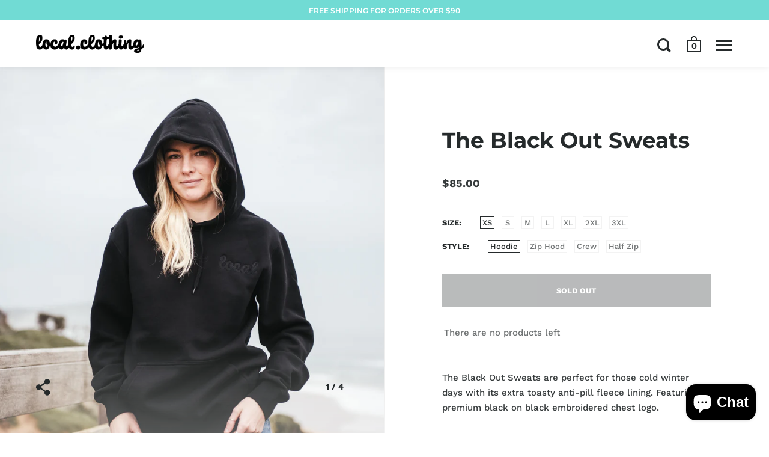

--- FILE ---
content_type: text/html; charset=utf-8
request_url: https://local.clothing/collections/womens/products/black-on-black-hoodie
body_size: 30085
content:
<!doctype html>
<!--[if IE 9]><html class="no-js ie9"> <![endif]-->
<!--[if (gt IE 9)|!(IE)]><!--> <html class="no-js"> <!--<![endif]-->
<head>

  <meta charset="utf-8">
  <meta name="viewport" content="width=device-width,initial-scale=1,maximum-scale=1,user-scalable=no">
  <meta http-equiv="X-UA-Compatible" content="IE=edge"> 

  
    <link rel="shortcut icon" href="//local.clothing/cdn/shop/files/local.favicon_32x32.png?v=1613544227" type="image/png" />
  
 
  <title>
    The Black Out Sweats &ndash; local.clothing
  </title>

  
    <meta name="description" content="The Black Out Sweats are perfect for those cold winter days with its extra toasty anti-pill fleece lining. Featuring a premium black on black embroidered chest logo. How do you keep warm? Take you pick between our Hoodie, Full Zip Hoodie, Half Zip or Crew. ___ These Premium Sweats are unisex but in mens sizing. Please ">
  

  <meta name="twitter:card" content="summary">



  <meta property="og:type" content="product">
  <meta property="og:title" content="The Black Out Sweats">
  <meta property="og:description" content="The Black Out Sweats are perfect for those cold winter days with its extra toasty anti-pill fleece lining. Featuring a premium black on black embroidered chest logo.How do you keep warm? Take you pick between our Hoodie, Full Zip Hoodie, Half Zip or Crew.___These Premium Sweats are unisex but in mens sizing. Please check out the sizing chart below.HOODIE80% cotton /  20% recycled polyester - anti-pill fleeceRegular fit and Heavy weight (350 GSM) Pullover hood, inset sleeves, kangaroo pocket, Lined hood, tonal shoestring drawcord, sleeve cuff ribbing, preshrunk to minimise shrinkageZIP HOOD80% cotton /  20% recycled polyester - anti-pill fleeceRelaxed fit and Mid weight (320 GSM) Zip hood, drop shoulder, kangaroo pocket, lined hood, no drawcord, YKK zip, sleeve cuff ribbingHALF ZIP80% cotton /  20% recycled polyester - anti-pill fleeceRegular fit and Heavy weight (350 GSM) Mock neck, silver SBS zip at front placketSleeve cuff &amp;amp; hem ribbing, preshrunk to minimise shrinkageCREW80% cotton /  20% recycled">

  <meta name="twitter:title" content="The Black Out Sweats">
  <meta name="twitter:description" content="The Black Out Sweats are perfect for those cold winter days with its extra toasty anti-pill fleece lining. Featuring a premium black on black embroidered chest logo.How do you keep warm? Take you pick between our Hoodie, Full Zip Hoodie, Half Zip or Crew.___These Premium Sweats are unisex but in mens sizing. Please check out the sizing chart below.HOODIE80% cotton /  20% recycled polyester - anti-pill fleeceRegular fit and Heavy weight (350 GSM) Pullover hood, inset sleeves, kangaroo pocket, Lined hood, tonal shoestring drawcord, sleeve cuff ribbing, preshrunk to minimise shrinkageZIP HOOD80% cotton /  20% recycled polyester - anti-pill fleeceRelaxed fit and Mid weight (320 GSM) Zip hood, drop shoulder, kangaroo pocket, lined hood, no drawcord, YKK zip, sleeve cuff ribbingHALF ZIP80% cotton /  20% recycled polyester - anti-pill fleeceRegular fit and Heavy weight (350 GSM) Mock neck, silver SBS zip at front placketSleeve cuff &amp;amp; hem ribbing, preshrunk to minimise shrinkageCREW80% cotton /  20% recycled">

  <meta property="og:price:amount" content="85.00">
  <meta property="og:price:currency" content="AUD">





  
    <meta property="og:image" content="http://local.clothing/cdn/shop/files/BBZipHoodie_1024x.jpg?v=1688537847">
    <meta property="og:image:secure_url" content="https://local.clothing/cdn/shop/files/BBZipHoodie_1024x.jpg?v=1688537847">
  
    <meta property="og:image" content="http://local.clothing/cdn/shop/files/BBHalfZip_1024x.jpg?v=1688537847">
    <meta property="og:image:secure_url" content="https://local.clothing/cdn/shop/files/BBHalfZip_1024x.jpg?v=1688537847">
  
    <meta property="og:image" content="http://local.clothing/cdn/shop/files/BBHoodie_1024x.jpg?v=1688537847">
    <meta property="og:image:secure_url" content="https://local.clothing/cdn/shop/files/BBHoodie_1024x.jpg?v=1688537847">
  

  <meta name="twitter:image" content="https://local.clothing/cdn/shop/files/BBZipHoodie_1024x.jpg?v=1688537847">



<meta property="og:url" content="https://local.clothing/products/black-on-black-hoodie">
<meta property="og:site_name" content="local.clothing">

  <link rel="canonical" href="https://local.clothing/products/black-on-black-hoodie">

  <link href="//local.clothing/cdn/shop/t/9/assets/css_main.scss.css?v=163261665047199889701759331609" rel="stylesheet" type="text/css" media="all" />

  <script>window.performance && window.performance.mark && window.performance.mark('shopify.content_for_header.start');</script><meta id="shopify-digital-wallet" name="shopify-digital-wallet" content="/10086449203/digital_wallets/dialog">
<meta name="shopify-checkout-api-token" content="8d9e7d662af6db6907abbcec1df0243a">
<meta id="in-context-paypal-metadata" data-shop-id="10086449203" data-venmo-supported="false" data-environment="production" data-locale="en_US" data-paypal-v4="true" data-currency="AUD">
<link rel="alternate" type="application/json+oembed" href="https://local.clothing/products/black-on-black-hoodie.oembed">
<script async="async" src="/checkouts/internal/preloads.js?locale=en-AU"></script>
<link rel="preconnect" href="https://shop.app" crossorigin="anonymous">
<script async="async" src="https://shop.app/checkouts/internal/preloads.js?locale=en-AU&shop_id=10086449203" crossorigin="anonymous"></script>
<script id="apple-pay-shop-capabilities" type="application/json">{"shopId":10086449203,"countryCode":"AU","currencyCode":"AUD","merchantCapabilities":["supports3DS"],"merchantId":"gid:\/\/shopify\/Shop\/10086449203","merchantName":"local.clothing","requiredBillingContactFields":["postalAddress","email","phone"],"requiredShippingContactFields":["postalAddress","email","phone"],"shippingType":"shipping","supportedNetworks":["visa","masterCard"],"total":{"type":"pending","label":"local.clothing","amount":"1.00"},"shopifyPaymentsEnabled":true,"supportsSubscriptions":true}</script>
<script id="shopify-features" type="application/json">{"accessToken":"8d9e7d662af6db6907abbcec1df0243a","betas":["rich-media-storefront-analytics"],"domain":"local.clothing","predictiveSearch":true,"shopId":10086449203,"locale":"en"}</script>
<script>var Shopify = Shopify || {};
Shopify.shop = "local-clothing-au.myshopify.com";
Shopify.locale = "en";
Shopify.currency = {"active":"AUD","rate":"1.0"};
Shopify.country = "AU";
Shopify.theme = {"name":"Split-Akuna-14\/05\/21...","id":120255742003,"schema_name":"Split","schema_version":"2.0.5","theme_store_id":842,"role":"main"};
Shopify.theme.handle = "null";
Shopify.theme.style = {"id":null,"handle":null};
Shopify.cdnHost = "local.clothing/cdn";
Shopify.routes = Shopify.routes || {};
Shopify.routes.root = "/";</script>
<script type="module">!function(o){(o.Shopify=o.Shopify||{}).modules=!0}(window);</script>
<script>!function(o){function n(){var o=[];function n(){o.push(Array.prototype.slice.apply(arguments))}return n.q=o,n}var t=o.Shopify=o.Shopify||{};t.loadFeatures=n(),t.autoloadFeatures=n()}(window);</script>
<script>
  window.ShopifyPay = window.ShopifyPay || {};
  window.ShopifyPay.apiHost = "shop.app\/pay";
  window.ShopifyPay.redirectState = null;
</script>
<script id="shop-js-analytics" type="application/json">{"pageType":"product"}</script>
<script defer="defer" async type="module" src="//local.clothing/cdn/shopifycloud/shop-js/modules/v2/client.init-shop-cart-sync_WVOgQShq.en.esm.js"></script>
<script defer="defer" async type="module" src="//local.clothing/cdn/shopifycloud/shop-js/modules/v2/chunk.common_C_13GLB1.esm.js"></script>
<script defer="defer" async type="module" src="//local.clothing/cdn/shopifycloud/shop-js/modules/v2/chunk.modal_CLfMGd0m.esm.js"></script>
<script type="module">
  await import("//local.clothing/cdn/shopifycloud/shop-js/modules/v2/client.init-shop-cart-sync_WVOgQShq.en.esm.js");
await import("//local.clothing/cdn/shopifycloud/shop-js/modules/v2/chunk.common_C_13GLB1.esm.js");
await import("//local.clothing/cdn/shopifycloud/shop-js/modules/v2/chunk.modal_CLfMGd0m.esm.js");

  window.Shopify.SignInWithShop?.initShopCartSync?.({"fedCMEnabled":true,"windoidEnabled":true});

</script>
<script>
  window.Shopify = window.Shopify || {};
  if (!window.Shopify.featureAssets) window.Shopify.featureAssets = {};
  window.Shopify.featureAssets['shop-js'] = {"shop-cart-sync":["modules/v2/client.shop-cart-sync_DuR37GeY.en.esm.js","modules/v2/chunk.common_C_13GLB1.esm.js","modules/v2/chunk.modal_CLfMGd0m.esm.js"],"init-fed-cm":["modules/v2/client.init-fed-cm_BucUoe6W.en.esm.js","modules/v2/chunk.common_C_13GLB1.esm.js","modules/v2/chunk.modal_CLfMGd0m.esm.js"],"shop-toast-manager":["modules/v2/client.shop-toast-manager_B0JfrpKj.en.esm.js","modules/v2/chunk.common_C_13GLB1.esm.js","modules/v2/chunk.modal_CLfMGd0m.esm.js"],"init-shop-cart-sync":["modules/v2/client.init-shop-cart-sync_WVOgQShq.en.esm.js","modules/v2/chunk.common_C_13GLB1.esm.js","modules/v2/chunk.modal_CLfMGd0m.esm.js"],"shop-button":["modules/v2/client.shop-button_B_U3bv27.en.esm.js","modules/v2/chunk.common_C_13GLB1.esm.js","modules/v2/chunk.modal_CLfMGd0m.esm.js"],"init-windoid":["modules/v2/client.init-windoid_DuP9q_di.en.esm.js","modules/v2/chunk.common_C_13GLB1.esm.js","modules/v2/chunk.modal_CLfMGd0m.esm.js"],"shop-cash-offers":["modules/v2/client.shop-cash-offers_BmULhtno.en.esm.js","modules/v2/chunk.common_C_13GLB1.esm.js","modules/v2/chunk.modal_CLfMGd0m.esm.js"],"pay-button":["modules/v2/client.pay-button_CrPSEbOK.en.esm.js","modules/v2/chunk.common_C_13GLB1.esm.js","modules/v2/chunk.modal_CLfMGd0m.esm.js"],"init-customer-accounts":["modules/v2/client.init-customer-accounts_jNk9cPYQ.en.esm.js","modules/v2/client.shop-login-button_DJ5ldayH.en.esm.js","modules/v2/chunk.common_C_13GLB1.esm.js","modules/v2/chunk.modal_CLfMGd0m.esm.js"],"avatar":["modules/v2/client.avatar_BTnouDA3.en.esm.js"],"checkout-modal":["modules/v2/client.checkout-modal_pBPyh9w8.en.esm.js","modules/v2/chunk.common_C_13GLB1.esm.js","modules/v2/chunk.modal_CLfMGd0m.esm.js"],"init-shop-for-new-customer-accounts":["modules/v2/client.init-shop-for-new-customer-accounts_BUoCy7a5.en.esm.js","modules/v2/client.shop-login-button_DJ5ldayH.en.esm.js","modules/v2/chunk.common_C_13GLB1.esm.js","modules/v2/chunk.modal_CLfMGd0m.esm.js"],"init-customer-accounts-sign-up":["modules/v2/client.init-customer-accounts-sign-up_CnczCz9H.en.esm.js","modules/v2/client.shop-login-button_DJ5ldayH.en.esm.js","modules/v2/chunk.common_C_13GLB1.esm.js","modules/v2/chunk.modal_CLfMGd0m.esm.js"],"init-shop-email-lookup-coordinator":["modules/v2/client.init-shop-email-lookup-coordinator_CzjY5t9o.en.esm.js","modules/v2/chunk.common_C_13GLB1.esm.js","modules/v2/chunk.modal_CLfMGd0m.esm.js"],"shop-follow-button":["modules/v2/client.shop-follow-button_CsYC63q7.en.esm.js","modules/v2/chunk.common_C_13GLB1.esm.js","modules/v2/chunk.modal_CLfMGd0m.esm.js"],"shop-login-button":["modules/v2/client.shop-login-button_DJ5ldayH.en.esm.js","modules/v2/chunk.common_C_13GLB1.esm.js","modules/v2/chunk.modal_CLfMGd0m.esm.js"],"shop-login":["modules/v2/client.shop-login_B9ccPdmx.en.esm.js","modules/v2/chunk.common_C_13GLB1.esm.js","modules/v2/chunk.modal_CLfMGd0m.esm.js"],"lead-capture":["modules/v2/client.lead-capture_D0K_KgYb.en.esm.js","modules/v2/chunk.common_C_13GLB1.esm.js","modules/v2/chunk.modal_CLfMGd0m.esm.js"],"payment-terms":["modules/v2/client.payment-terms_BWmiNN46.en.esm.js","modules/v2/chunk.common_C_13GLB1.esm.js","modules/v2/chunk.modal_CLfMGd0m.esm.js"]};
</script>
<script>(function() {
  var isLoaded = false;
  function asyncLoad() {
    if (isLoaded) return;
    isLoaded = true;
    var urls = ["https:\/\/chimpstatic.com\/mcjs-connected\/js\/users\/6548c88e131c89aad8a146d79\/db5913bb4a791dc06da345d43.js?shop=local-clothing-au.myshopify.com","https:\/\/cdn.nfcube.com\/instafeed-1573ec96a9ac32ad57f7a5bae21ccf88.js?shop=local-clothing-au.myshopify.com"];
    for (var i = 0; i < urls.length; i++) {
      var s = document.createElement('script');
      s.type = 'text/javascript';
      s.async = true;
      s.src = urls[i];
      var x = document.getElementsByTagName('script')[0];
      x.parentNode.insertBefore(s, x);
    }
  };
  if(window.attachEvent) {
    window.attachEvent('onload', asyncLoad);
  } else {
    window.addEventListener('load', asyncLoad, false);
  }
})();</script>
<script id="__st">var __st={"a":10086449203,"offset":39600,"reqid":"25280369-c711-4be3-b96f-7e1a77ecbf15-1769698582","pageurl":"local.clothing\/collections\/womens\/products\/black-on-black-hoodie","u":"c2b05a0ff4b4","p":"product","rtyp":"product","rid":6930554126387};</script>
<script>window.ShopifyPaypalV4VisibilityTracking = true;</script>
<script id="captcha-bootstrap">!function(){'use strict';const t='contact',e='account',n='new_comment',o=[[t,t],['blogs',n],['comments',n],[t,'customer']],c=[[e,'customer_login'],[e,'guest_login'],[e,'recover_customer_password'],[e,'create_customer']],r=t=>t.map((([t,e])=>`form[action*='/${t}']:not([data-nocaptcha='true']) input[name='form_type'][value='${e}']`)).join(','),a=t=>()=>t?[...document.querySelectorAll(t)].map((t=>t.form)):[];function s(){const t=[...o],e=r(t);return a(e)}const i='password',u='form_key',d=['recaptcha-v3-token','g-recaptcha-response','h-captcha-response',i],f=()=>{try{return window.sessionStorage}catch{return}},m='__shopify_v',_=t=>t.elements[u];function p(t,e,n=!1){try{const o=window.sessionStorage,c=JSON.parse(o.getItem(e)),{data:r}=function(t){const{data:e,action:n}=t;return t[m]||n?{data:e,action:n}:{data:t,action:n}}(c);for(const[e,n]of Object.entries(r))t.elements[e]&&(t.elements[e].value=n);n&&o.removeItem(e)}catch(o){console.error('form repopulation failed',{error:o})}}const l='form_type',E='cptcha';function T(t){t.dataset[E]=!0}const w=window,h=w.document,L='Shopify',v='ce_forms',y='captcha';let A=!1;((t,e)=>{const n=(g='f06e6c50-85a8-45c8-87d0-21a2b65856fe',I='https://cdn.shopify.com/shopifycloud/storefront-forms-hcaptcha/ce_storefront_forms_captcha_hcaptcha.v1.5.2.iife.js',D={infoText:'Protected by hCaptcha',privacyText:'Privacy',termsText:'Terms'},(t,e,n)=>{const o=w[L][v],c=o.bindForm;if(c)return c(t,g,e,D).then(n);var r;o.q.push([[t,g,e,D],n]),r=I,A||(h.body.append(Object.assign(h.createElement('script'),{id:'captcha-provider',async:!0,src:r})),A=!0)});var g,I,D;w[L]=w[L]||{},w[L][v]=w[L][v]||{},w[L][v].q=[],w[L][y]=w[L][y]||{},w[L][y].protect=function(t,e){n(t,void 0,e),T(t)},Object.freeze(w[L][y]),function(t,e,n,w,h,L){const[v,y,A,g]=function(t,e,n){const i=e?o:[],u=t?c:[],d=[...i,...u],f=r(d),m=r(i),_=r(d.filter((([t,e])=>n.includes(e))));return[a(f),a(m),a(_),s()]}(w,h,L),I=t=>{const e=t.target;return e instanceof HTMLFormElement?e:e&&e.form},D=t=>v().includes(t);t.addEventListener('submit',(t=>{const e=I(t);if(!e)return;const n=D(e)&&!e.dataset.hcaptchaBound&&!e.dataset.recaptchaBound,o=_(e),c=g().includes(e)&&(!o||!o.value);(n||c)&&t.preventDefault(),c&&!n&&(function(t){try{if(!f())return;!function(t){const e=f();if(!e)return;const n=_(t);if(!n)return;const o=n.value;o&&e.removeItem(o)}(t);const e=Array.from(Array(32),(()=>Math.random().toString(36)[2])).join('');!function(t,e){_(t)||t.append(Object.assign(document.createElement('input'),{type:'hidden',name:u})),t.elements[u].value=e}(t,e),function(t,e){const n=f();if(!n)return;const o=[...t.querySelectorAll(`input[type='${i}']`)].map((({name:t})=>t)),c=[...d,...o],r={};for(const[a,s]of new FormData(t).entries())c.includes(a)||(r[a]=s);n.setItem(e,JSON.stringify({[m]:1,action:t.action,data:r}))}(t,e)}catch(e){console.error('failed to persist form',e)}}(e),e.submit())}));const S=(t,e)=>{t&&!t.dataset[E]&&(n(t,e.some((e=>e===t))),T(t))};for(const o of['focusin','change'])t.addEventListener(o,(t=>{const e=I(t);D(e)&&S(e,y())}));const B=e.get('form_key'),M=e.get(l),P=B&&M;t.addEventListener('DOMContentLoaded',(()=>{const t=y();if(P)for(const e of t)e.elements[l].value===M&&p(e,B);[...new Set([...A(),...v().filter((t=>'true'===t.dataset.shopifyCaptcha))])].forEach((e=>S(e,t)))}))}(h,new URLSearchParams(w.location.search),n,t,e,['guest_login'])})(!0,!0)}();</script>
<script integrity="sha256-4kQ18oKyAcykRKYeNunJcIwy7WH5gtpwJnB7kiuLZ1E=" data-source-attribution="shopify.loadfeatures" defer="defer" src="//local.clothing/cdn/shopifycloud/storefront/assets/storefront/load_feature-a0a9edcb.js" crossorigin="anonymous"></script>
<script crossorigin="anonymous" defer="defer" src="//local.clothing/cdn/shopifycloud/storefront/assets/shopify_pay/storefront-65b4c6d7.js?v=20250812"></script>
<script data-source-attribution="shopify.dynamic_checkout.dynamic.init">var Shopify=Shopify||{};Shopify.PaymentButton=Shopify.PaymentButton||{isStorefrontPortableWallets:!0,init:function(){window.Shopify.PaymentButton.init=function(){};var t=document.createElement("script");t.src="https://local.clothing/cdn/shopifycloud/portable-wallets/latest/portable-wallets.en.js",t.type="module",document.head.appendChild(t)}};
</script>
<script data-source-attribution="shopify.dynamic_checkout.buyer_consent">
  function portableWalletsHideBuyerConsent(e){var t=document.getElementById("shopify-buyer-consent"),n=document.getElementById("shopify-subscription-policy-button");t&&n&&(t.classList.add("hidden"),t.setAttribute("aria-hidden","true"),n.removeEventListener("click",e))}function portableWalletsShowBuyerConsent(e){var t=document.getElementById("shopify-buyer-consent"),n=document.getElementById("shopify-subscription-policy-button");t&&n&&(t.classList.remove("hidden"),t.removeAttribute("aria-hidden"),n.addEventListener("click",e))}window.Shopify?.PaymentButton&&(window.Shopify.PaymentButton.hideBuyerConsent=portableWalletsHideBuyerConsent,window.Shopify.PaymentButton.showBuyerConsent=portableWalletsShowBuyerConsent);
</script>
<script data-source-attribution="shopify.dynamic_checkout.cart.bootstrap">document.addEventListener("DOMContentLoaded",(function(){function t(){return document.querySelector("shopify-accelerated-checkout-cart, shopify-accelerated-checkout")}if(t())Shopify.PaymentButton.init();else{new MutationObserver((function(e,n){t()&&(Shopify.PaymentButton.init(),n.disconnect())})).observe(document.body,{childList:!0,subtree:!0})}}));
</script>
<link id="shopify-accelerated-checkout-styles" rel="stylesheet" media="screen" href="https://local.clothing/cdn/shopifycloud/portable-wallets/latest/accelerated-checkout-backwards-compat.css" crossorigin="anonymous">
<style id="shopify-accelerated-checkout-cart">
        #shopify-buyer-consent {
  margin-top: 1em;
  display: inline-block;
  width: 100%;
}

#shopify-buyer-consent.hidden {
  display: none;
}

#shopify-subscription-policy-button {
  background: none;
  border: none;
  padding: 0;
  text-decoration: underline;
  font-size: inherit;
  cursor: pointer;
}

#shopify-subscription-policy-button::before {
  box-shadow: none;
}

      </style>

<script>window.performance && window.performance.mark && window.performance.mark('shopify.content_for_header.end');</script>

  <script type="text/javascript">
    window.start = Date.now();
  </script>

  <script src="//ajax.googleapis.com/ajax/libs/jquery/1.11.0/jquery.min.js" type="text/javascript"></script>

  

  <noscript>
    <link href="//local.clothing/cdn/shop/t/9/assets/css_noscript.scss.css?v=184054722418888357461620976320" rel="stylesheet" type="text/css" media="all" />
  </noscript>

  <script src="//local.clothing/cdn/shop/t/9/assets/js_product.js?v=126957848624729632551620976295" type="text/javascript"></script>
  
  <meta name="google-site-verification" content="gKBi8Dw7BWsd5ZvLaBOFYtGPEY6vRxJmbpGFGSEchrk" />

  
<script src="https://cdn.shopify.com/extensions/e8878072-2f6b-4e89-8082-94b04320908d/inbox-1254/assets/inbox-chat-loader.js" type="text/javascript" defer="defer"></script>
<link href="https://monorail-edge.shopifysvc.com" rel="dns-prefetch">
<script>(function(){if ("sendBeacon" in navigator && "performance" in window) {try {var session_token_from_headers = performance.getEntriesByType('navigation')[0].serverTiming.find(x => x.name == '_s').description;} catch {var session_token_from_headers = undefined;}var session_cookie_matches = document.cookie.match(/_shopify_s=([^;]*)/);var session_token_from_cookie = session_cookie_matches && session_cookie_matches.length === 2 ? session_cookie_matches[1] : "";var session_token = session_token_from_headers || session_token_from_cookie || "";function handle_abandonment_event(e) {var entries = performance.getEntries().filter(function(entry) {return /monorail-edge.shopifysvc.com/.test(entry.name);});if (!window.abandonment_tracked && entries.length === 0) {window.abandonment_tracked = true;var currentMs = Date.now();var navigation_start = performance.timing.navigationStart;var payload = {shop_id: 10086449203,url: window.location.href,navigation_start,duration: currentMs - navigation_start,session_token,page_type: "product"};window.navigator.sendBeacon("https://monorail-edge.shopifysvc.com/v1/produce", JSON.stringify({schema_id: "online_store_buyer_site_abandonment/1.1",payload: payload,metadata: {event_created_at_ms: currentMs,event_sent_at_ms: currentMs}}));}}window.addEventListener('pagehide', handle_abandonment_event);}}());</script>
<script id="web-pixels-manager-setup">(function e(e,d,r,n,o){if(void 0===o&&(o={}),!Boolean(null===(a=null===(i=window.Shopify)||void 0===i?void 0:i.analytics)||void 0===a?void 0:a.replayQueue)){var i,a;window.Shopify=window.Shopify||{};var t=window.Shopify;t.analytics=t.analytics||{};var s=t.analytics;s.replayQueue=[],s.publish=function(e,d,r){return s.replayQueue.push([e,d,r]),!0};try{self.performance.mark("wpm:start")}catch(e){}var l=function(){var e={modern:/Edge?\/(1{2}[4-9]|1[2-9]\d|[2-9]\d{2}|\d{4,})\.\d+(\.\d+|)|Firefox\/(1{2}[4-9]|1[2-9]\d|[2-9]\d{2}|\d{4,})\.\d+(\.\d+|)|Chrom(ium|e)\/(9{2}|\d{3,})\.\d+(\.\d+|)|(Maci|X1{2}).+ Version\/(15\.\d+|(1[6-9]|[2-9]\d|\d{3,})\.\d+)([,.]\d+|)( \(\w+\)|)( Mobile\/\w+|) Safari\/|Chrome.+OPR\/(9{2}|\d{3,})\.\d+\.\d+|(CPU[ +]OS|iPhone[ +]OS|CPU[ +]iPhone|CPU IPhone OS|CPU iPad OS)[ +]+(15[._]\d+|(1[6-9]|[2-9]\d|\d{3,})[._]\d+)([._]\d+|)|Android:?[ /-](13[3-9]|1[4-9]\d|[2-9]\d{2}|\d{4,})(\.\d+|)(\.\d+|)|Android.+Firefox\/(13[5-9]|1[4-9]\d|[2-9]\d{2}|\d{4,})\.\d+(\.\d+|)|Android.+Chrom(ium|e)\/(13[3-9]|1[4-9]\d|[2-9]\d{2}|\d{4,})\.\d+(\.\d+|)|SamsungBrowser\/([2-9]\d|\d{3,})\.\d+/,legacy:/Edge?\/(1[6-9]|[2-9]\d|\d{3,})\.\d+(\.\d+|)|Firefox\/(5[4-9]|[6-9]\d|\d{3,})\.\d+(\.\d+|)|Chrom(ium|e)\/(5[1-9]|[6-9]\d|\d{3,})\.\d+(\.\d+|)([\d.]+$|.*Safari\/(?![\d.]+ Edge\/[\d.]+$))|(Maci|X1{2}).+ Version\/(10\.\d+|(1[1-9]|[2-9]\d|\d{3,})\.\d+)([,.]\d+|)( \(\w+\)|)( Mobile\/\w+|) Safari\/|Chrome.+OPR\/(3[89]|[4-9]\d|\d{3,})\.\d+\.\d+|(CPU[ +]OS|iPhone[ +]OS|CPU[ +]iPhone|CPU IPhone OS|CPU iPad OS)[ +]+(10[._]\d+|(1[1-9]|[2-9]\d|\d{3,})[._]\d+)([._]\d+|)|Android:?[ /-](13[3-9]|1[4-9]\d|[2-9]\d{2}|\d{4,})(\.\d+|)(\.\d+|)|Mobile Safari.+OPR\/([89]\d|\d{3,})\.\d+\.\d+|Android.+Firefox\/(13[5-9]|1[4-9]\d|[2-9]\d{2}|\d{4,})\.\d+(\.\d+|)|Android.+Chrom(ium|e)\/(13[3-9]|1[4-9]\d|[2-9]\d{2}|\d{4,})\.\d+(\.\d+|)|Android.+(UC? ?Browser|UCWEB|U3)[ /]?(15\.([5-9]|\d{2,})|(1[6-9]|[2-9]\d|\d{3,})\.\d+)\.\d+|SamsungBrowser\/(5\.\d+|([6-9]|\d{2,})\.\d+)|Android.+MQ{2}Browser\/(14(\.(9|\d{2,})|)|(1[5-9]|[2-9]\d|\d{3,})(\.\d+|))(\.\d+|)|K[Aa][Ii]OS\/(3\.\d+|([4-9]|\d{2,})\.\d+)(\.\d+|)/},d=e.modern,r=e.legacy,n=navigator.userAgent;return n.match(d)?"modern":n.match(r)?"legacy":"unknown"}(),u="modern"===l?"modern":"legacy",c=(null!=n?n:{modern:"",legacy:""})[u],f=function(e){return[e.baseUrl,"/wpm","/b",e.hashVersion,"modern"===e.buildTarget?"m":"l",".js"].join("")}({baseUrl:d,hashVersion:r,buildTarget:u}),m=function(e){var d=e.version,r=e.bundleTarget,n=e.surface,o=e.pageUrl,i=e.monorailEndpoint;return{emit:function(e){var a=e.status,t=e.errorMsg,s=(new Date).getTime(),l=JSON.stringify({metadata:{event_sent_at_ms:s},events:[{schema_id:"web_pixels_manager_load/3.1",payload:{version:d,bundle_target:r,page_url:o,status:a,surface:n,error_msg:t},metadata:{event_created_at_ms:s}}]});if(!i)return console&&console.warn&&console.warn("[Web Pixels Manager] No Monorail endpoint provided, skipping logging."),!1;try{return self.navigator.sendBeacon.bind(self.navigator)(i,l)}catch(e){}var u=new XMLHttpRequest;try{return u.open("POST",i,!0),u.setRequestHeader("Content-Type","text/plain"),u.send(l),!0}catch(e){return console&&console.warn&&console.warn("[Web Pixels Manager] Got an unhandled error while logging to Monorail."),!1}}}}({version:r,bundleTarget:l,surface:e.surface,pageUrl:self.location.href,monorailEndpoint:e.monorailEndpoint});try{o.browserTarget=l,function(e){var d=e.src,r=e.async,n=void 0===r||r,o=e.onload,i=e.onerror,a=e.sri,t=e.scriptDataAttributes,s=void 0===t?{}:t,l=document.createElement("script"),u=document.querySelector("head"),c=document.querySelector("body");if(l.async=n,l.src=d,a&&(l.integrity=a,l.crossOrigin="anonymous"),s)for(var f in s)if(Object.prototype.hasOwnProperty.call(s,f))try{l.dataset[f]=s[f]}catch(e){}if(o&&l.addEventListener("load",o),i&&l.addEventListener("error",i),u)u.appendChild(l);else{if(!c)throw new Error("Did not find a head or body element to append the script");c.appendChild(l)}}({src:f,async:!0,onload:function(){if(!function(){var e,d;return Boolean(null===(d=null===(e=window.Shopify)||void 0===e?void 0:e.analytics)||void 0===d?void 0:d.initialized)}()){var d=window.webPixelsManager.init(e)||void 0;if(d){var r=window.Shopify.analytics;r.replayQueue.forEach((function(e){var r=e[0],n=e[1],o=e[2];d.publishCustomEvent(r,n,o)})),r.replayQueue=[],r.publish=d.publishCustomEvent,r.visitor=d.visitor,r.initialized=!0}}},onerror:function(){return m.emit({status:"failed",errorMsg:"".concat(f," has failed to load")})},sri:function(e){var d=/^sha384-[A-Za-z0-9+/=]+$/;return"string"==typeof e&&d.test(e)}(c)?c:"",scriptDataAttributes:o}),m.emit({status:"loading"})}catch(e){m.emit({status:"failed",errorMsg:(null==e?void 0:e.message)||"Unknown error"})}}})({shopId: 10086449203,storefrontBaseUrl: "https://local.clothing",extensionsBaseUrl: "https://extensions.shopifycdn.com/cdn/shopifycloud/web-pixels-manager",monorailEndpoint: "https://monorail-edge.shopifysvc.com/unstable/produce_batch",surface: "storefront-renderer",enabledBetaFlags: ["2dca8a86"],webPixelsConfigList: [{"id":"305692723","configuration":"{\"config\":\"{\\\"pixel_id\\\":\\\"G-HC1KV2JQ5W\\\",\\\"gtag_events\\\":[{\\\"type\\\":\\\"purchase\\\",\\\"action_label\\\":\\\"G-HC1KV2JQ5W\\\"},{\\\"type\\\":\\\"page_view\\\",\\\"action_label\\\":\\\"G-HC1KV2JQ5W\\\"},{\\\"type\\\":\\\"view_item\\\",\\\"action_label\\\":\\\"G-HC1KV2JQ5W\\\"},{\\\"type\\\":\\\"search\\\",\\\"action_label\\\":\\\"G-HC1KV2JQ5W\\\"},{\\\"type\\\":\\\"add_to_cart\\\",\\\"action_label\\\":\\\"G-HC1KV2JQ5W\\\"},{\\\"type\\\":\\\"begin_checkout\\\",\\\"action_label\\\":\\\"G-HC1KV2JQ5W\\\"},{\\\"type\\\":\\\"add_payment_info\\\",\\\"action_label\\\":\\\"G-HC1KV2JQ5W\\\"}],\\\"enable_monitoring_mode\\\":false}\"}","eventPayloadVersion":"v1","runtimeContext":"OPEN","scriptVersion":"b2a88bafab3e21179ed38636efcd8a93","type":"APP","apiClientId":1780363,"privacyPurposes":[],"dataSharingAdjustments":{"protectedCustomerApprovalScopes":["read_customer_address","read_customer_email","read_customer_name","read_customer_personal_data","read_customer_phone"]}},{"id":"149028915","configuration":"{\"pixel_id\":\"266315171464734\",\"pixel_type\":\"facebook_pixel\",\"metaapp_system_user_token\":\"-\"}","eventPayloadVersion":"v1","runtimeContext":"OPEN","scriptVersion":"ca16bc87fe92b6042fbaa3acc2fbdaa6","type":"APP","apiClientId":2329312,"privacyPurposes":["ANALYTICS","MARKETING","SALE_OF_DATA"],"dataSharingAdjustments":{"protectedCustomerApprovalScopes":["read_customer_address","read_customer_email","read_customer_name","read_customer_personal_data","read_customer_phone"]}},{"id":"52527155","eventPayloadVersion":"v1","runtimeContext":"LAX","scriptVersion":"1","type":"CUSTOM","privacyPurposes":["MARKETING"],"name":"Meta pixel (migrated)"},{"id":"72089651","eventPayloadVersion":"v1","runtimeContext":"LAX","scriptVersion":"1","type":"CUSTOM","privacyPurposes":["ANALYTICS"],"name":"Google Analytics tag (migrated)"},{"id":"shopify-app-pixel","configuration":"{}","eventPayloadVersion":"v1","runtimeContext":"STRICT","scriptVersion":"0450","apiClientId":"shopify-pixel","type":"APP","privacyPurposes":["ANALYTICS","MARKETING"]},{"id":"shopify-custom-pixel","eventPayloadVersion":"v1","runtimeContext":"LAX","scriptVersion":"0450","apiClientId":"shopify-pixel","type":"CUSTOM","privacyPurposes":["ANALYTICS","MARKETING"]}],isMerchantRequest: false,initData: {"shop":{"name":"local.clothing","paymentSettings":{"currencyCode":"AUD"},"myshopifyDomain":"local-clothing-au.myshopify.com","countryCode":"AU","storefrontUrl":"https:\/\/local.clothing"},"customer":null,"cart":null,"checkout":null,"productVariants":[{"price":{"amount":85.0,"currencyCode":"AUD"},"product":{"title":"The Black Out Sweats","vendor":"local.clothing","id":"6930554126387","untranslatedTitle":"The Black Out Sweats","url":"\/products\/black-on-black-hoodie","type":"Hoodie"},"id":"41331344506931","image":{"src":"\/\/local.clothing\/cdn\/shop\/files\/BBHoodie.jpg?v=1688537847"},"sku":"","title":"XS \/ Hoodie","untranslatedTitle":"XS \/ Hoodie"},{"price":{"amount":85.0,"currencyCode":"AUD"},"product":{"title":"The Black Out Sweats","vendor":"local.clothing","id":"6930554126387","untranslatedTitle":"The Black Out Sweats","url":"\/products\/black-on-black-hoodie","type":"Hoodie"},"id":"41331344539699","image":{"src":"\/\/local.clothing\/cdn\/shop\/files\/BBZipHoodie.jpg?v=1688537847"},"sku":"","title":"XS \/ Zip Hood","untranslatedTitle":"XS \/ Zip Hood"},{"price":{"amount":85.0,"currencyCode":"AUD"},"product":{"title":"The Black Out Sweats","vendor":"local.clothing","id":"6930554126387","untranslatedTitle":"The Black Out Sweats","url":"\/products\/black-on-black-hoodie","type":"Hoodie"},"id":"41331344572467","image":{"src":"\/\/local.clothing\/cdn\/shop\/files\/BBCrew_696d84cd-9379-4b3c-929c-95b4463d9549.jpg?v=1688537833"},"sku":"","title":"XS \/ Crew","untranslatedTitle":"XS \/ Crew"},{"price":{"amount":85.0,"currencyCode":"AUD"},"product":{"title":"The Black Out Sweats","vendor":"local.clothing","id":"6930554126387","untranslatedTitle":"The Black Out Sweats","url":"\/products\/black-on-black-hoodie","type":"Hoodie"},"id":"41330596773939","image":{"src":"\/\/local.clothing\/cdn\/shop\/files\/BBHoodie.jpg?v=1688537847"},"sku":"","title":"S \/ Hoodie","untranslatedTitle":"S \/ Hoodie"},{"price":{"amount":85.0,"currencyCode":"AUD"},"product":{"title":"The Black Out Sweats","vendor":"local.clothing","id":"6930554126387","untranslatedTitle":"The Black Out Sweats","url":"\/products\/black-on-black-hoodie","type":"Hoodie"},"id":"41330596806707","image":{"src":"\/\/local.clothing\/cdn\/shop\/files\/BBZipHoodie.jpg?v=1688537847"},"sku":"","title":"S \/ Zip Hood","untranslatedTitle":"S \/ Zip Hood"},{"price":{"amount":85.0,"currencyCode":"AUD"},"product":{"title":"The Black Out Sweats","vendor":"local.clothing","id":"6930554126387","untranslatedTitle":"The Black Out Sweats","url":"\/products\/black-on-black-hoodie","type":"Hoodie"},"id":"41330596839475","image":{"src":"\/\/local.clothing\/cdn\/shop\/files\/BBHalfZip.jpg?v=1688537847"},"sku":"","title":"S \/ Half Zip","untranslatedTitle":"S \/ Half Zip"},{"price":{"amount":85.0,"currencyCode":"AUD"},"product":{"title":"The Black Out Sweats","vendor":"local.clothing","id":"6930554126387","untranslatedTitle":"The Black Out Sweats","url":"\/products\/black-on-black-hoodie","type":"Hoodie"},"id":"41330596872243","image":{"src":"\/\/local.clothing\/cdn\/shop\/files\/BBCrew_696d84cd-9379-4b3c-929c-95b4463d9549.jpg?v=1688537833"},"sku":"","title":"S \/ Crew","untranslatedTitle":"S \/ Crew"},{"price":{"amount":85.0,"currencyCode":"AUD"},"product":{"title":"The Black Out Sweats","vendor":"local.clothing","id":"6930554126387","untranslatedTitle":"The Black Out Sweats","url":"\/products\/black-on-black-hoodie","type":"Hoodie"},"id":"41330596905011","image":{"src":"\/\/local.clothing\/cdn\/shop\/files\/BBHoodie.jpg?v=1688537847"},"sku":"","title":"M \/ Hoodie","untranslatedTitle":"M \/ Hoodie"},{"price":{"amount":85.0,"currencyCode":"AUD"},"product":{"title":"The Black Out Sweats","vendor":"local.clothing","id":"6930554126387","untranslatedTitle":"The Black Out Sweats","url":"\/products\/black-on-black-hoodie","type":"Hoodie"},"id":"41330596937779","image":{"src":"\/\/local.clothing\/cdn\/shop\/files\/BBZipHoodie.jpg?v=1688537847"},"sku":"","title":"M \/ Zip Hood","untranslatedTitle":"M \/ Zip Hood"},{"price":{"amount":85.0,"currencyCode":"AUD"},"product":{"title":"The Black Out Sweats","vendor":"local.clothing","id":"6930554126387","untranslatedTitle":"The Black Out Sweats","url":"\/products\/black-on-black-hoodie","type":"Hoodie"},"id":"41330596970547","image":{"src":"\/\/local.clothing\/cdn\/shop\/files\/BBHalfZip.jpg?v=1688537847"},"sku":"","title":"M \/ Half Zip","untranslatedTitle":"M \/ Half Zip"},{"price":{"amount":85.0,"currencyCode":"AUD"},"product":{"title":"The Black Out Sweats","vendor":"local.clothing","id":"6930554126387","untranslatedTitle":"The Black Out Sweats","url":"\/products\/black-on-black-hoodie","type":"Hoodie"},"id":"41330597003315","image":{"src":"\/\/local.clothing\/cdn\/shop\/files\/BBCrew_696d84cd-9379-4b3c-929c-95b4463d9549.jpg?v=1688537833"},"sku":"","title":"M \/ Crew","untranslatedTitle":"M \/ Crew"},{"price":{"amount":85.0,"currencyCode":"AUD"},"product":{"title":"The Black Out Sweats","vendor":"local.clothing","id":"6930554126387","untranslatedTitle":"The Black Out Sweats","url":"\/products\/black-on-black-hoodie","type":"Hoodie"},"id":"41330597036083","image":{"src":"\/\/local.clothing\/cdn\/shop\/files\/BBHoodie.jpg?v=1688537847"},"sku":"","title":"L \/ Hoodie","untranslatedTitle":"L \/ Hoodie"},{"price":{"amount":85.0,"currencyCode":"AUD"},"product":{"title":"The Black Out Sweats","vendor":"local.clothing","id":"6930554126387","untranslatedTitle":"The Black Out Sweats","url":"\/products\/black-on-black-hoodie","type":"Hoodie"},"id":"41330597068851","image":{"src":"\/\/local.clothing\/cdn\/shop\/files\/BBZipHoodie.jpg?v=1688537847"},"sku":"","title":"L \/ Zip Hood","untranslatedTitle":"L \/ Zip Hood"},{"price":{"amount":85.0,"currencyCode":"AUD"},"product":{"title":"The Black Out Sweats","vendor":"local.clothing","id":"6930554126387","untranslatedTitle":"The Black Out Sweats","url":"\/products\/black-on-black-hoodie","type":"Hoodie"},"id":"41330597101619","image":{"src":"\/\/local.clothing\/cdn\/shop\/files\/BBHalfZip.jpg?v=1688537847"},"sku":"","title":"L \/ Half Zip","untranslatedTitle":"L \/ Half Zip"},{"price":{"amount":85.0,"currencyCode":"AUD"},"product":{"title":"The Black Out Sweats","vendor":"local.clothing","id":"6930554126387","untranslatedTitle":"The Black Out Sweats","url":"\/products\/black-on-black-hoodie","type":"Hoodie"},"id":"41330597134387","image":{"src":"\/\/local.clothing\/cdn\/shop\/files\/BBCrew_696d84cd-9379-4b3c-929c-95b4463d9549.jpg?v=1688537833"},"sku":"","title":"L \/ Crew","untranslatedTitle":"L \/ Crew"},{"price":{"amount":85.0,"currencyCode":"AUD"},"product":{"title":"The Black Out Sweats","vendor":"local.clothing","id":"6930554126387","untranslatedTitle":"The Black Out Sweats","url":"\/products\/black-on-black-hoodie","type":"Hoodie"},"id":"41330597167155","image":{"src":"\/\/local.clothing\/cdn\/shop\/files\/BBHoodie.jpg?v=1688537847"},"sku":"","title":"XL \/ Hoodie","untranslatedTitle":"XL \/ Hoodie"},{"price":{"amount":85.0,"currencyCode":"AUD"},"product":{"title":"The Black Out Sweats","vendor":"local.clothing","id":"6930554126387","untranslatedTitle":"The Black Out Sweats","url":"\/products\/black-on-black-hoodie","type":"Hoodie"},"id":"41330597199923","image":{"src":"\/\/local.clothing\/cdn\/shop\/files\/BBZipHoodie.jpg?v=1688537847"},"sku":"","title":"XL \/ Zip Hood","untranslatedTitle":"XL \/ Zip Hood"},{"price":{"amount":85.0,"currencyCode":"AUD"},"product":{"title":"The Black Out Sweats","vendor":"local.clothing","id":"6930554126387","untranslatedTitle":"The Black Out Sweats","url":"\/products\/black-on-black-hoodie","type":"Hoodie"},"id":"41330597232691","image":{"src":"\/\/local.clothing\/cdn\/shop\/files\/BBHalfZip.jpg?v=1688537847"},"sku":"","title":"XL \/ Half Zip","untranslatedTitle":"XL \/ Half Zip"},{"price":{"amount":85.0,"currencyCode":"AUD"},"product":{"title":"The Black Out Sweats","vendor":"local.clothing","id":"6930554126387","untranslatedTitle":"The Black Out Sweats","url":"\/products\/black-on-black-hoodie","type":"Hoodie"},"id":"41330597265459","image":{"src":"\/\/local.clothing\/cdn\/shop\/files\/BBCrew_696d84cd-9379-4b3c-929c-95b4463d9549.jpg?v=1688537833"},"sku":"","title":"XL \/ Crew","untranslatedTitle":"XL \/ Crew"},{"price":{"amount":85.0,"currencyCode":"AUD"},"product":{"title":"The Black Out Sweats","vendor":"local.clothing","id":"6930554126387","untranslatedTitle":"The Black Out Sweats","url":"\/products\/black-on-black-hoodie","type":"Hoodie"},"id":"41330597298227","image":{"src":"\/\/local.clothing\/cdn\/shop\/files\/BBHoodie.jpg?v=1688537847"},"sku":"","title":"2XL \/ Hoodie","untranslatedTitle":"2XL \/ Hoodie"},{"price":{"amount":85.0,"currencyCode":"AUD"},"product":{"title":"The Black Out Sweats","vendor":"local.clothing","id":"6930554126387","untranslatedTitle":"The Black Out Sweats","url":"\/products\/black-on-black-hoodie","type":"Hoodie"},"id":"41330597330995","image":{"src":"\/\/local.clothing\/cdn\/shop\/files\/BBZipHoodie.jpg?v=1688537847"},"sku":"","title":"2XL \/ Zip Hood","untranslatedTitle":"2XL \/ Zip Hood"},{"price":{"amount":85.0,"currencyCode":"AUD"},"product":{"title":"The Black Out Sweats","vendor":"local.clothing","id":"6930554126387","untranslatedTitle":"The Black Out Sweats","url":"\/products\/black-on-black-hoodie","type":"Hoodie"},"id":"41330597363763","image":{"src":"\/\/local.clothing\/cdn\/shop\/files\/BBHalfZip.jpg?v=1688537847"},"sku":"","title":"2XL \/ Half Zip","untranslatedTitle":"2XL \/ Half Zip"},{"price":{"amount":85.0,"currencyCode":"AUD"},"product":{"title":"The Black Out Sweats","vendor":"local.clothing","id":"6930554126387","untranslatedTitle":"The Black Out Sweats","url":"\/products\/black-on-black-hoodie","type":"Hoodie"},"id":"41330597396531","image":{"src":"\/\/local.clothing\/cdn\/shop\/files\/BBCrew_696d84cd-9379-4b3c-929c-95b4463d9549.jpg?v=1688537833"},"sku":"","title":"2XL \/ Crew","untranslatedTitle":"2XL \/ Crew"},{"price":{"amount":85.0,"currencyCode":"AUD"},"product":{"title":"The Black Out Sweats","vendor":"local.clothing","id":"6930554126387","untranslatedTitle":"The Black Out Sweats","url":"\/products\/black-on-black-hoodie","type":"Hoodie"},"id":"41331344605235","image":{"src":"\/\/local.clothing\/cdn\/shop\/files\/BBHoodie.jpg?v=1688537847"},"sku":"","title":"3XL \/ Hoodie","untranslatedTitle":"3XL \/ Hoodie"},{"price":{"amount":85.0,"currencyCode":"AUD"},"product":{"title":"The Black Out Sweats","vendor":"local.clothing","id":"6930554126387","untranslatedTitle":"The Black Out Sweats","url":"\/products\/black-on-black-hoodie","type":"Hoodie"},"id":"41331344638003","image":{"src":"\/\/local.clothing\/cdn\/shop\/files\/BBZipHoodie.jpg?v=1688537847"},"sku":"","title":"3XL \/ Zip Hood","untranslatedTitle":"3XL \/ Zip Hood"},{"price":{"amount":85.0,"currencyCode":"AUD"},"product":{"title":"The Black Out Sweats","vendor":"local.clothing","id":"6930554126387","untranslatedTitle":"The Black Out Sweats","url":"\/products\/black-on-black-hoodie","type":"Hoodie"},"id":"41331344670771","image":{"src":"\/\/local.clothing\/cdn\/shop\/files\/BBHalfZip.jpg?v=1688537847"},"sku":"","title":"3XL \/ Half Zip","untranslatedTitle":"3XL \/ Half Zip"},{"price":{"amount":85.0,"currencyCode":"AUD"},"product":{"title":"The Black Out Sweats","vendor":"local.clothing","id":"6930554126387","untranslatedTitle":"The Black Out Sweats","url":"\/products\/black-on-black-hoodie","type":"Hoodie"},"id":"41331344703539","image":{"src":"\/\/local.clothing\/cdn\/shop\/files\/BBCrew_696d84cd-9379-4b3c-929c-95b4463d9549.jpg?v=1688537833"},"sku":"","title":"3XL \/ Crew","untranslatedTitle":"3XL \/ Crew"}],"purchasingCompany":null},},"https://local.clothing/cdn","1d2a099fw23dfb22ep557258f5m7a2edbae",{"modern":"","legacy":""},{"shopId":"10086449203","storefrontBaseUrl":"https:\/\/local.clothing","extensionBaseUrl":"https:\/\/extensions.shopifycdn.com\/cdn\/shopifycloud\/web-pixels-manager","surface":"storefront-renderer","enabledBetaFlags":"[\"2dca8a86\"]","isMerchantRequest":"false","hashVersion":"1d2a099fw23dfb22ep557258f5m7a2edbae","publish":"custom","events":"[[\"page_viewed\",{}],[\"product_viewed\",{\"productVariant\":{\"price\":{\"amount\":85.0,\"currencyCode\":\"AUD\"},\"product\":{\"title\":\"The Black Out Sweats\",\"vendor\":\"local.clothing\",\"id\":\"6930554126387\",\"untranslatedTitle\":\"The Black Out Sweats\",\"url\":\"\/products\/black-on-black-hoodie\",\"type\":\"Hoodie\"},\"id\":\"41331344506931\",\"image\":{\"src\":\"\/\/local.clothing\/cdn\/shop\/files\/BBHoodie.jpg?v=1688537847\"},\"sku\":\"\",\"title\":\"XS \/ Hoodie\",\"untranslatedTitle\":\"XS \/ Hoodie\"}}]]"});</script><script>
  window.ShopifyAnalytics = window.ShopifyAnalytics || {};
  window.ShopifyAnalytics.meta = window.ShopifyAnalytics.meta || {};
  window.ShopifyAnalytics.meta.currency = 'AUD';
  var meta = {"product":{"id":6930554126387,"gid":"gid:\/\/shopify\/Product\/6930554126387","vendor":"local.clothing","type":"Hoodie","handle":"black-on-black-hoodie","variants":[{"id":41331344506931,"price":8500,"name":"The Black Out Sweats - XS \/ Hoodie","public_title":"XS \/ Hoodie","sku":""},{"id":41331344539699,"price":8500,"name":"The Black Out Sweats - XS \/ Zip Hood","public_title":"XS \/ Zip Hood","sku":""},{"id":41331344572467,"price":8500,"name":"The Black Out Sweats - XS \/ Crew","public_title":"XS \/ Crew","sku":""},{"id":41330596773939,"price":8500,"name":"The Black Out Sweats - S \/ Hoodie","public_title":"S \/ Hoodie","sku":""},{"id":41330596806707,"price":8500,"name":"The Black Out Sweats - S \/ Zip Hood","public_title":"S \/ Zip Hood","sku":""},{"id":41330596839475,"price":8500,"name":"The Black Out Sweats - S \/ Half Zip","public_title":"S \/ Half Zip","sku":""},{"id":41330596872243,"price":8500,"name":"The Black Out Sweats - S \/ Crew","public_title":"S \/ Crew","sku":""},{"id":41330596905011,"price":8500,"name":"The Black Out Sweats - M \/ Hoodie","public_title":"M \/ Hoodie","sku":""},{"id":41330596937779,"price":8500,"name":"The Black Out Sweats - M \/ Zip Hood","public_title":"M \/ Zip Hood","sku":""},{"id":41330596970547,"price":8500,"name":"The Black Out Sweats - M \/ Half Zip","public_title":"M \/ Half Zip","sku":""},{"id":41330597003315,"price":8500,"name":"The Black Out Sweats - M \/ Crew","public_title":"M \/ Crew","sku":""},{"id":41330597036083,"price":8500,"name":"The Black Out Sweats - L \/ Hoodie","public_title":"L \/ Hoodie","sku":""},{"id":41330597068851,"price":8500,"name":"The Black Out Sweats - L \/ Zip Hood","public_title":"L \/ Zip Hood","sku":""},{"id":41330597101619,"price":8500,"name":"The Black Out Sweats - L \/ Half Zip","public_title":"L \/ Half Zip","sku":""},{"id":41330597134387,"price":8500,"name":"The Black Out Sweats - L \/ Crew","public_title":"L \/ Crew","sku":""},{"id":41330597167155,"price":8500,"name":"The Black Out Sweats - XL \/ Hoodie","public_title":"XL \/ Hoodie","sku":""},{"id":41330597199923,"price":8500,"name":"The Black Out Sweats - XL \/ Zip Hood","public_title":"XL \/ Zip Hood","sku":""},{"id":41330597232691,"price":8500,"name":"The Black Out Sweats - XL \/ Half Zip","public_title":"XL \/ Half Zip","sku":""},{"id":41330597265459,"price":8500,"name":"The Black Out Sweats - XL \/ Crew","public_title":"XL \/ Crew","sku":""},{"id":41330597298227,"price":8500,"name":"The Black Out Sweats - 2XL \/ Hoodie","public_title":"2XL \/ Hoodie","sku":""},{"id":41330597330995,"price":8500,"name":"The Black Out Sweats - 2XL \/ Zip Hood","public_title":"2XL \/ Zip Hood","sku":""},{"id":41330597363763,"price":8500,"name":"The Black Out Sweats - 2XL \/ Half Zip","public_title":"2XL \/ Half Zip","sku":""},{"id":41330597396531,"price":8500,"name":"The Black Out Sweats - 2XL \/ Crew","public_title":"2XL \/ Crew","sku":""},{"id":41331344605235,"price":8500,"name":"The Black Out Sweats - 3XL \/ Hoodie","public_title":"3XL \/ Hoodie","sku":""},{"id":41331344638003,"price":8500,"name":"The Black Out Sweats - 3XL \/ Zip Hood","public_title":"3XL \/ Zip Hood","sku":""},{"id":41331344670771,"price":8500,"name":"The Black Out Sweats - 3XL \/ Half Zip","public_title":"3XL \/ Half Zip","sku":""},{"id":41331344703539,"price":8500,"name":"The Black Out Sweats - 3XL \/ Crew","public_title":"3XL \/ Crew","sku":""}],"remote":false},"page":{"pageType":"product","resourceType":"product","resourceId":6930554126387,"requestId":"25280369-c711-4be3-b96f-7e1a77ecbf15-1769698582"}};
  for (var attr in meta) {
    window.ShopifyAnalytics.meta[attr] = meta[attr];
  }
</script>
<script class="analytics">
  (function () {
    var customDocumentWrite = function(content) {
      var jquery = null;

      if (window.jQuery) {
        jquery = window.jQuery;
      } else if (window.Checkout && window.Checkout.$) {
        jquery = window.Checkout.$;
      }

      if (jquery) {
        jquery('body').append(content);
      }
    };

    var hasLoggedConversion = function(token) {
      if (token) {
        return document.cookie.indexOf('loggedConversion=' + token) !== -1;
      }
      return false;
    }

    var setCookieIfConversion = function(token) {
      if (token) {
        var twoMonthsFromNow = new Date(Date.now());
        twoMonthsFromNow.setMonth(twoMonthsFromNow.getMonth() + 2);

        document.cookie = 'loggedConversion=' + token + '; expires=' + twoMonthsFromNow;
      }
    }

    var trekkie = window.ShopifyAnalytics.lib = window.trekkie = window.trekkie || [];
    if (trekkie.integrations) {
      return;
    }
    trekkie.methods = [
      'identify',
      'page',
      'ready',
      'track',
      'trackForm',
      'trackLink'
    ];
    trekkie.factory = function(method) {
      return function() {
        var args = Array.prototype.slice.call(arguments);
        args.unshift(method);
        trekkie.push(args);
        return trekkie;
      };
    };
    for (var i = 0; i < trekkie.methods.length; i++) {
      var key = trekkie.methods[i];
      trekkie[key] = trekkie.factory(key);
    }
    trekkie.load = function(config) {
      trekkie.config = config || {};
      trekkie.config.initialDocumentCookie = document.cookie;
      var first = document.getElementsByTagName('script')[0];
      var script = document.createElement('script');
      script.type = 'text/javascript';
      script.onerror = function(e) {
        var scriptFallback = document.createElement('script');
        scriptFallback.type = 'text/javascript';
        scriptFallback.onerror = function(error) {
                var Monorail = {
      produce: function produce(monorailDomain, schemaId, payload) {
        var currentMs = new Date().getTime();
        var event = {
          schema_id: schemaId,
          payload: payload,
          metadata: {
            event_created_at_ms: currentMs,
            event_sent_at_ms: currentMs
          }
        };
        return Monorail.sendRequest("https://" + monorailDomain + "/v1/produce", JSON.stringify(event));
      },
      sendRequest: function sendRequest(endpointUrl, payload) {
        // Try the sendBeacon API
        if (window && window.navigator && typeof window.navigator.sendBeacon === 'function' && typeof window.Blob === 'function' && !Monorail.isIos12()) {
          var blobData = new window.Blob([payload], {
            type: 'text/plain'
          });

          if (window.navigator.sendBeacon(endpointUrl, blobData)) {
            return true;
          } // sendBeacon was not successful

        } // XHR beacon

        var xhr = new XMLHttpRequest();

        try {
          xhr.open('POST', endpointUrl);
          xhr.setRequestHeader('Content-Type', 'text/plain');
          xhr.send(payload);
        } catch (e) {
          console.log(e);
        }

        return false;
      },
      isIos12: function isIos12() {
        return window.navigator.userAgent.lastIndexOf('iPhone; CPU iPhone OS 12_') !== -1 || window.navigator.userAgent.lastIndexOf('iPad; CPU OS 12_') !== -1;
      }
    };
    Monorail.produce('monorail-edge.shopifysvc.com',
      'trekkie_storefront_load_errors/1.1',
      {shop_id: 10086449203,
      theme_id: 120255742003,
      app_name: "storefront",
      context_url: window.location.href,
      source_url: "//local.clothing/cdn/s/trekkie.storefront.a804e9514e4efded663580eddd6991fcc12b5451.min.js"});

        };
        scriptFallback.async = true;
        scriptFallback.src = '//local.clothing/cdn/s/trekkie.storefront.a804e9514e4efded663580eddd6991fcc12b5451.min.js';
        first.parentNode.insertBefore(scriptFallback, first);
      };
      script.async = true;
      script.src = '//local.clothing/cdn/s/trekkie.storefront.a804e9514e4efded663580eddd6991fcc12b5451.min.js';
      first.parentNode.insertBefore(script, first);
    };
    trekkie.load(
      {"Trekkie":{"appName":"storefront","development":false,"defaultAttributes":{"shopId":10086449203,"isMerchantRequest":null,"themeId":120255742003,"themeCityHash":"6239218571005972709","contentLanguage":"en","currency":"AUD","eventMetadataId":"8cf1a434-56d1-4d99-aad2-a0dbc607c1f2"},"isServerSideCookieWritingEnabled":true,"monorailRegion":"shop_domain","enabledBetaFlags":["65f19447","b5387b81"]},"Session Attribution":{},"S2S":{"facebookCapiEnabled":true,"source":"trekkie-storefront-renderer","apiClientId":580111}}
    );

    var loaded = false;
    trekkie.ready(function() {
      if (loaded) return;
      loaded = true;

      window.ShopifyAnalytics.lib = window.trekkie;

      var originalDocumentWrite = document.write;
      document.write = customDocumentWrite;
      try { window.ShopifyAnalytics.merchantGoogleAnalytics.call(this); } catch(error) {};
      document.write = originalDocumentWrite;

      window.ShopifyAnalytics.lib.page(null,{"pageType":"product","resourceType":"product","resourceId":6930554126387,"requestId":"25280369-c711-4be3-b96f-7e1a77ecbf15-1769698582","shopifyEmitted":true});

      var match = window.location.pathname.match(/checkouts\/(.+)\/(thank_you|post_purchase)/)
      var token = match? match[1]: undefined;
      if (!hasLoggedConversion(token)) {
        setCookieIfConversion(token);
        window.ShopifyAnalytics.lib.track("Viewed Product",{"currency":"AUD","variantId":41331344506931,"productId":6930554126387,"productGid":"gid:\/\/shopify\/Product\/6930554126387","name":"The Black Out Sweats - XS \/ Hoodie","price":"85.00","sku":"","brand":"local.clothing","variant":"XS \/ Hoodie","category":"Hoodie","nonInteraction":true,"remote":false},undefined,undefined,{"shopifyEmitted":true});
      window.ShopifyAnalytics.lib.track("monorail:\/\/trekkie_storefront_viewed_product\/1.1",{"currency":"AUD","variantId":41331344506931,"productId":6930554126387,"productGid":"gid:\/\/shopify\/Product\/6930554126387","name":"The Black Out Sweats - XS \/ Hoodie","price":"85.00","sku":"","brand":"local.clothing","variant":"XS \/ Hoodie","category":"Hoodie","nonInteraction":true,"remote":false,"referer":"https:\/\/local.clothing\/collections\/womens\/products\/black-on-black-hoodie"});
      }
    });


        var eventsListenerScript = document.createElement('script');
        eventsListenerScript.async = true;
        eventsListenerScript.src = "//local.clothing/cdn/shopifycloud/storefront/assets/shop_events_listener-3da45d37.js";
        document.getElementsByTagName('head')[0].appendChild(eventsListenerScript);

})();</script>
  <script>
  if (!window.ga || (window.ga && typeof window.ga !== 'function')) {
    window.ga = function ga() {
      (window.ga.q = window.ga.q || []).push(arguments);
      if (window.Shopify && window.Shopify.analytics && typeof window.Shopify.analytics.publish === 'function') {
        window.Shopify.analytics.publish("ga_stub_called", {}, {sendTo: "google_osp_migration"});
      }
      console.error("Shopify's Google Analytics stub called with:", Array.from(arguments), "\nSee https://help.shopify.com/manual/promoting-marketing/pixels/pixel-migration#google for more information.");
    };
    if (window.Shopify && window.Shopify.analytics && typeof window.Shopify.analytics.publish === 'function') {
      window.Shopify.analytics.publish("ga_stub_initialized", {}, {sendTo: "google_osp_migration"});
    }
  }
</script>
<script
  defer
  src="https://local.clothing/cdn/shopifycloud/perf-kit/shopify-perf-kit-3.1.0.min.js"
  data-application="storefront-renderer"
  data-shop-id="10086449203"
  data-render-region="gcp-us-central1"
  data-page-type="product"
  data-theme-instance-id="120255742003"
  data-theme-name="Split"
  data-theme-version="2.0.5"
  data-monorail-region="shop_domain"
  data-resource-timing-sampling-rate="10"
  data-shs="true"
  data-shs-beacon="true"
  data-shs-export-with-fetch="true"
  data-shs-logs-sample-rate="1"
  data-shs-beacon-endpoint="https://local.clothing/api/collect"
></script>
</head>

<body id="the-black-out-sweats" class="template-product template-product-pre-order">

  <div id="shopify-section-header" class="shopify-section mount-header"><header id="site-header" class="site-header desktop-view--minimal header-scroll">

  <!-- logo -->
  
  
    <span class="logo" itemscope itemtype="//schema.org/Organization">
  

    

      <a class="logo-img" href="/" itemprop="url">
        <img src="//local.clothing/cdn/shop/files/localclothing_logo.png?v=1613544226" alt="local.clothing" style="max-width: 180px;" />
      </a>

    

  
    </span>
  

  <!-- menu -->

  <div id="site-nav--desktop" class="site-nav style--classic">

    <div class="site-nav-container portable--hide">
      <nav class="primary-menu">



<ul class="main-menu link-list size-8">

  

	

		<li >

			<a  href="/collections/all">

				<span>Mens</span>

				

			</a>

			

		</li>

	

		<li >

			<a  class="active"  href="/collections/womens">

				<span>Womens</span>

				

			</a>

			

		</li>

	

		<li >

			<a  href="/collections/groms">

				<span>Groms</span>

				

			</a>

			

		</li>

	

		<li >

			<a  href="/collections/hot-spot-series">

				<span>Hot Spot Series</span>

				

			</a>

			

		</li>

	

		<li >

			<a  href="/collections/accessories">

				<span>Accessories</span>

				

			</a>

			

		</li>

	

		<li >

			<a  href="/collections/digital">

				<span>Digital Downloads</span>

				

			</a>

			

		</li>

	

		<li >

			<a  href="/products/egift-card">

				<span>Gift Cards</span>

				

			</a>

			

		</li>

	

		<li >

			<a  href="/blogs/news">

				<span>Blogs</span>

				

			</a>

			

		</li>

	

	
		<li class="login">
			<a  href="/account/login">
				
					<span>Login</span>
				
			</a>
		</li>
	

</ul></nav>
    </div>

    

    <span id="site-search-handle" class="site-search-handle" aria-label="Open search" title="Open search">

      <a href="/search">
        <span class="search-menu" aria-hidden="true">
          

	<svg version="1.1" class="svg search" xmlns="http://www.w3.org/2000/svg" xmlns:xlink="http://www.w3.org/1999/xlink" x="0px" y="0px" viewBox="0 0 24 27" style="enable-background:new 0 0 24 27; width: 24px; height: 27px;" xml:space="preserve"><path d="M10,2C4.5,2,0,6.5,0,12s4.5,10,10,10s10-4.5,10-10S15.5,2,10,2z M10,19c-3.9,0-7-3.1-7-7s3.1-7,7-7s7,3.1,7,7S13.9,19,10,19z"/><rect x="17" y="17" transform="matrix(0.7071 -0.7071 0.7071 0.7071 -9.2844 19.5856)" width="4" height="8"/></svg>

        </span>
      </a>

    </span>

    <span id="site-cart-handle" class="site-cart-handle overlay" aria-label="Open cart" title="Open cart">
    
        <a href="/cart">
          <span class="cart-menu" aria-hidden="true">
            

	<svg version="1.1" class="svg cart" xmlns="http://www.w3.org/2000/svg" xmlns:xlink="http://www.w3.org/1999/xlink" x="0px" y="0px" viewBox="0 0 24 27" style="enable-background:new 0 0 24 27; width: 24px; height: 27px;" xml:space="preserve"><g><path d="M0,6v21h24V6H0z M22,25H2V8h20V25z"/></g><g><path d="M12,2c3,0,3,2.3,3,4h2c0-2.8-1-6-5-6S7,3.2,7,6h2C9,4.3,9,2,12,2z"/></g></svg>

            <span class="count-holder"><span class="count">0</span></span>
          </span>
        </a>
  
    </span>

    <button id="site-menu-handle" class="site-menu-handle hide portable--show" aria-label="Open menu" title="Open menu">
      <span class="hamburger-menu" aria-hidden="true"><span class="bar"></span></span>
    </button>

  </div>

  

    
      <div class="box__banner style--bar">
    

      <div class="content">FREE SHIPPING FOR ORDERS OVER $90</div>

    
      </div>
    

    <style>
      .site-header {
        margin-top: 34px;
      }
      .site-header .box__banner {
        background-color: #71dbd4;
        color: #ffffff !important;
      }
    </style>

  

</header>

<div id="site-nav--mobile" class="site-nav style--sidebar">

  <div id="site-navigation" class="site-nav-container">

  <div class="site-nav-container-last">

    <p class="title">Menu</p>

    <div class="top">

      <nav class="primary-menu">



<ul class="main-menu link-list size-8">

  

	

		<li >

			<a  href="/collections/all">

				<span>Mens</span>

				

			</a>

			

		</li>

	

		<li >

			<a  class="active"  href="/collections/womens">

				<span>Womens</span>

				

			</a>

			

		</li>

	

		<li >

			<a  href="/collections/groms">

				<span>Groms</span>

				

			</a>

			

		</li>

	

		<li >

			<a  href="/collections/hot-spot-series">

				<span>Hot Spot Series</span>

				

			</a>

			

		</li>

	

		<li >

			<a  href="/collections/accessories">

				<span>Accessories</span>

				

			</a>

			

		</li>

	

		<li >

			<a  href="/collections/digital">

				<span>Digital Downloads</span>

				

			</a>

			

		</li>

	

		<li >

			<a  href="/products/egift-card">

				<span>Gift Cards</span>

				

			</a>

			

		</li>

	

		<li >

			<a  href="/blogs/news">

				<span>Blogs</span>

				

			</a>

			

		</li>

	

	
		<li class="login">
			<a  href="/account/login">
				
					<span>Login</span>
				
			</a>
		</li>
	

</ul></nav>

    </div>

    <div class="to-bottom-content">

      
<div class="site-social" aria-label="Follow us on social media">

	

	
		<a href="https://www.facebook.com/localclothingau" target="_blank" aria-label="Facebook"><span class="icon regular" aria-hidden="true">

	<svg xmlns="http://www.w3.org/2000/svg" viewBox="0 0 26 26"><path d="M24.99,0H1.16C0.43,0,0,0.43,0,1.01v23.83C0,25.57,0.43,26,1.16,26h12.71v-9.82h-3.32v-4.04h3.32V8.96c0-3.32,2.17-5.06,5.06-5.06c1.44,0,2.6,0.14,3.03,0.14v3.47h-2.02c-1.59,0-2.02,0.72-2.02,1.88v2.74h4.04l-0.87,4.04h-3.32V26h6.93c0.58,0,1.16-0.43,1.16-1.16V1.01C26,0.43,25.57,0,24.99,0z"/></svg>
</span></a>
	

	

	

	

	

	

	
		<a href="https://www.instagram.com/local.clothing_au" target="_blank" aria-label="Instagram"><span class="icon regular" aria-hidden="true">

	<svg xmlns="http://www.w3.org/2000/svg" viewBox="0 0 26 26"><path d="M13 2.4l5.2.1c1.3.1 1.9.3 2.4.4.6.2 1 .5 1.5 1s.7.9 1 1.5c.2.5.4 1.1.4 2.4.1 1.4.1 1.8.1 5.2l-.1 5.2c-.1 1.3-.3 1.9-.4 2.4-.2.6-.5 1-1 1.5s-.9.7-1.5 1c-.5.2-1.1.4-2.4.4-1.4.1-1.8.1-5.2.1s-3.9 0-5.2-.1-1.9-.3-2.4-.4c-.6-.2-1-.5-1.5-1s-.7-.9-1-1.5c-.2-.5-.4-1.1-.4-2.4-.1-1.4-.1-1.8-.1-5.2l.1-5.2c.1-1.3.3-1.9.4-2.4.2-.6.5-1 1-1.5s.9-.7 1.5-1c.5-.2 1.1-.4 2.4-.4 1.3-.1 1.7-.1 5.2-.1m0-2.3L7.7.2C6.3.2 5.4.4 4.5.7c-.8.4-1.5.8-2.3 1.5C1.5 3 1.1 3.7.7 4.5.4 5.4.2 6.3.1 7.7V13l.1 5.3c.1 1.4.3 2.3.6 3.1.3.9.8 1.6 1.5 2.3s1.4 1.2 2.3 1.5c.8.3 1.8.5 3.1.6 1.4.1 1.8.1 5.3.1l5.3-.1c1.4-.1 2.3-.3 3.1-.6.9-.3 1.6-.8 2.3-1.5s1.2-1.4 1.5-2.3c.3-.8.5-1.8.6-3.1.1-1.4.1-1.8.1-5.3l-.1-5.3c-.1-1.4-.3-2.3-.6-3.1-.3-.9-.8-1.6-1.5-2.3S22.3 1.1 21.4.8c-.8-.3-1.8-.5-3.1-.6S16.5.1 13 .1zm0 6.3c-3.7 0-6.6 3-6.6 6.6s3 6.6 6.6 6.6 6.6-3 6.6-6.6-2.9-6.6-6.6-6.6zm0 10.9c-2.4 0-4.3-1.9-4.3-4.3s1.9-4.3 4.3-4.3 4.3 1.9 4.3 4.3-1.9 4.3-4.3 4.3z"/><circle cx="19.9" cy="6.1" r="1.6"/></svg>
</span></a>
	

	

	

	

	
		<a href="mailto:hello@local.clothing" target="_blank" aria-label="Email"><span class="icon regular" aria-hidden="true">

	<svg xmlns="http://www.w3.org/2000/svg" viewBox="0 0 26 26"><path d="M25.87 5.42V4.9H.1v15.28c0 .4.4.78.78.78h24.35c.4 0 .78-.4.78-.78l-.14-14.76zm-2.98.77l-9.97 8.3-9.97-8.3H22.9zM1.52 19.4V7.1l10.88 8.94c.13.13.26.13.52.13s.4 0 .52-.13L24.32 7.1v12.3H1.52z"/></svg>
</span></a>
	

</div>

      <div class="site-copyright">
        <p class="copy">Copyright &copy; 2026 <a href="/">local.clothing</a></p>
        <p class="powered"><a target="_blank" rel="nofollow" href="https://www.shopify.com?utm_campaign=poweredby&amp;utm_medium=shopify&amp;utm_source=onlinestore">Powered by Shopify</a></p>
      </div>

    </div>

  </div>

</div>

  

  <div id="site-cart" class="site-nav-container" tabindex="-1">

  <div class="site-nav-container-last">

  	<div class="site-cart-heading">

	    <p class="title">Cart</p>
	    
	  	<p class="subtitle" data-added-singular="{{ count }} product was added to your cart" data-added-plural="{{ count }} products were added to your cart">0 products in your cart</p> 

	  </div>

    <div class="top">

      
<form action="/cart" method="post" novalidate class="cart" id="site-cart-form-sidebar">

  <div class="cart-items">

    

  </div>

  
    <textarea name="note" id="cartSpecialInstructions" placeholder="Special instructions for seller" aria-label="Special instructions for seller"></textarea>
  

  <div class="cart-out">

    <div id="CartDetails">
      
      

    </div>

    <p id="CartTotal">Total: <span>$0.00</span></p>
    <small>Shipping &amp; taxes calculated at checkout</small>

    <div class="cart-actions" style="margin-top: 20px;">
      
      
        <button class="button accent" style="margin-right: 10px;">Edit Cart</button>
      
  
      <input type="submit" name="checkout" value="Checkout" >
      
      
        
      

    </div>

  </div>

</form>

    </div>

  </div>

</div>

  <div id="site-search" class="site-nav-container" tabindex="-1">

  <div class="site-nav-container-last">

    <p class="title">Search</p>

    
<form action="/search" method="get" class="input-group search-bar ajax" role="search" autocomplete="off">
  <input type="search" name="q" value="" placeholder="Enter a keyword" class="input-group-field" aria-label="Enter a keyword" autocomplete="off">
  <span class="input-group-btn">
    <button type="submit" class="btn icon-fallback-text" aria-label="Search">
      <span class="icon icon-search" aria-hidden="true">

	<svg version="1.1" class="svg search" xmlns="http://www.w3.org/2000/svg" xmlns:xlink="http://www.w3.org/1999/xlink" x="0px" y="0px" viewBox="0 0 24 27" style="enable-background:new 0 0 24 27; width: 24px; height: 27px;" xml:space="preserve"><path d="M10,2C4.5,2,0,6.5,0,12s4.5,10,10,10s10-4.5,10-10S15.5,2,10,2z M10,19c-3.9,0-7-3.1-7-7s3.1-7,7-7s7,3.1,7,7S13.9,19,10,19z"/><rect x="17" y="17" transform="matrix(0.7071 -0.7071 0.7071 0.7071 -9.2844 19.5856)" width="4" height="8"/></svg>
</span>
    </button>
  </span>
</form>


    <div class="top">
		
			<div class="preloader" aria-hidden="true"><span>.</span><span>.</span><span>.</span>
				<p>Loading results</p>
			</div>

      <div id="search-results" class="search-results"></div>

    </div>

  </div>

</div>

  <button id="site-close-handle" class="site-close-handle" aria-label="Close sidebar" title="Close sidebar">
    <span class="hamburger-menu active" aria-hidden="true"><span class="bar animate"></span></span>
  </button>

</div>

</div>

  <main class="wrapper main-content" id="main" role="main">

    <div class="shopify-section">
  <div id="shopify-section-product_pre-order" class="shopify-section mount-product mount-images mount-gallery"><div id="section-product_pre-order" class="site-box-container container--fullscreen box--can-stick product--section" itemscope itemtype="//schema.org/Product" data-collection="womens" data-gallery-size="4" data-id="6930554126387" data-hide-variants="false" data-product-available="false">

	<div class="site-box box--big lap--box--bigger box--typo-big box--no-padding box__product-gallery scroll" data-lap="box--bigger" data-order="0" data-images="4">

		<div class="site-box-content">

			

				

					<div class="box--product-image gallery-item" data-index="0"  data-variant-img="30050867544115" data-master="//local.clothing/cdn/shop/files/BBZipHoodie_2560x.jpg?v=1688537847">

            <img
              src="//local.clothing/cdn/shop/files/BBZipHoodie_960x.jpg?v=1688537847" alt="The Black Out Sweats"
              srcset="[data-uri]"
              data-srcset="//local.clothing/cdn/shop/files/BBZipHoodie_600x.jpg?v=1688537847 480w, //local.clothing/cdn/shop/files/BBZipHoodie_900x.jpg?v=1688537847 720w, //local.clothing/cdn/shop/files/BBZipHoodie_1100x.jpg?v=1688537847 960w, //local.clothing/cdn/shop/files/BBZipHoodie_1600x.jpg?v=1688537847 1440w, //local.clothing/cdn/shop/files/BBZipHoodie_2100x.jpg?v=1688537847 1920w"
              data-sizes="auto"
              class="lazyload" 
            />
            
            

            <noscript><span class="ll-fallback" style="background-image:url(//local.clothing/cdn/shop/files/BBZipHoodie_960x.jpg?v=1688537847)"></span></noscript> 

					</div>

				

					<div class="box--product-image gallery-item" data-index="1"  data-variant-img="30050867576883" data-master="//local.clothing/cdn/shop/files/BBHalfZip_2560x.jpg?v=1688537847">

            <img
              src="//local.clothing/cdn/shop/files/BBHalfZip_960x.jpg?v=1688537847" alt="The Black Out Sweats"
              srcset="[data-uri]"
              data-srcset="//local.clothing/cdn/shop/files/BBHalfZip_600x.jpg?v=1688537847 480w, //local.clothing/cdn/shop/files/BBHalfZip_900x.jpg?v=1688537847 720w, //local.clothing/cdn/shop/files/BBHalfZip_1100x.jpg?v=1688537847 960w, //local.clothing/cdn/shop/files/BBHalfZip_1600x.jpg?v=1688537847 1440w, //local.clothing/cdn/shop/files/BBHalfZip_2100x.jpg?v=1688537847 1920w"
              data-sizes="auto"
              class="lazyload" 
            />
            
            

            <noscript><span class="ll-fallback" style="background-image:url(//local.clothing/cdn/shop/files/BBHalfZip_960x.jpg?v=1688537847)"></span></noscript> 

					</div>

				

					<div class="box--product-image gallery-item" data-index="2"  data-variant-img="30050867707955" data-master="//local.clothing/cdn/shop/files/BBHoodie_2560x.jpg?v=1688537847">

            <img
              src="//local.clothing/cdn/shop/files/BBHoodie_960x.jpg?v=1688537847" alt="The Black Out Sweats"
              srcset="[data-uri]"
              data-srcset="//local.clothing/cdn/shop/files/BBHoodie_600x.jpg?v=1688537847 480w, //local.clothing/cdn/shop/files/BBHoodie_900x.jpg?v=1688537847 720w, //local.clothing/cdn/shop/files/BBHoodie_1100x.jpg?v=1688537847 960w, //local.clothing/cdn/shop/files/BBHoodie_1600x.jpg?v=1688537847 1440w, //local.clothing/cdn/shop/files/BBHoodie_2100x.jpg?v=1688537847 1920w"
              data-sizes="auto"
              class="lazyload" 
            />
            
            

            <noscript><span class="ll-fallback" style="background-image:url(//local.clothing/cdn/shop/files/BBHoodie_960x.jpg?v=1688537847)"></span></noscript> 

					</div>

				

					<div class="box--product-image gallery-item" data-index="3"  data-variant-img="30051101737011" data-master="//local.clothing/cdn/shop/files/BBCrew_696d84cd-9379-4b3c-929c-95b4463d9549_2560x.jpg?v=1688537833">

            <img
              src="//local.clothing/cdn/shop/files/BBCrew_696d84cd-9379-4b3c-929c-95b4463d9549_960x.jpg?v=1688537833" alt="The Black Out Sweats"
              srcset="[data-uri]"
              data-srcset="//local.clothing/cdn/shop/files/BBCrew_696d84cd-9379-4b3c-929c-95b4463d9549_600x.jpg?v=1688537833 480w, //local.clothing/cdn/shop/files/BBCrew_696d84cd-9379-4b3c-929c-95b4463d9549_900x.jpg?v=1688537833 720w, //local.clothing/cdn/shop/files/BBCrew_696d84cd-9379-4b3c-929c-95b4463d9549_1100x.jpg?v=1688537833 960w, //local.clothing/cdn/shop/files/BBCrew_696d84cd-9379-4b3c-929c-95b4463d9549_1600x.jpg?v=1688537833 1440w, //local.clothing/cdn/shop/files/BBCrew_696d84cd-9379-4b3c-929c-95b4463d9549_2100x.jpg?v=1688537833 1920w"
              data-sizes="auto"
              class="lazyload" 
            />
            
            

            <noscript><span class="ll-fallback" style="background-image:url(//local.clothing/cdn/shop/files/BBCrew_696d84cd-9379-4b3c-929c-95b4463d9549_960x.jpg?v=1688537833)"></span></noscript> 

					</div>

				

			

		</div>

    

    
      

<div class="site-sharing out-with-you ">
  <span class="icon" aria-hidden="true">

	<svg version="1.1" xmlns="http://www.w3.org/2000/svg" x="0px" y="0px" viewBox="0 0 24 24" xml:space="preserve"><path d="M14.9,14.9c-1,0-1.8,0.4-2.5,1l-5.2-3.5c0.1-0.4,0.2-0.8,0.2-1.2S7.4,10.3,7.2,10l5.2-3.5c0.7,0.6,1.5,1,2.5,1c2,0,3.7-1.7,3.7-3.7S16.9,0,14.9,0s-3.7,1.7-3.7,3.7c0,0.4,0.1,0.8,0.2,1.2L6.2,8.4c-0.7-0.6-1.5-1-2.5-1c-2,0-3.7,1.7-3.7,3.7s1.7,3.7,3.7,3.7c1,0,1.8-0.4,2.5-1l5.2,3.5c-0.1,0.4-0.2,0.8-0.2,1.2c0,2,1.7,3.7,3.7,3.7s3.7-1.7,3.7-3.7S16.9,14.9,14.9,14.9z"/></svg>
</span>
	<a href="//twitter.com/share?text=The%20Black%20Out%20Sweats&amp;url=https://local.clothing/products/black-on-black-hoodie" target="_blank"><span class="twitter" aria-hidden="true">

	<svg xmlns="http://www.w3.org/2000/svg" viewBox="0 0 26 26"><path d="M25.83 5.57c-.94.47-2 .7-3.05.82 1.06-.7 1.88-1.64 2.35-2.94-1.06.6-2.1 1.06-3.4 1.3-.94-1.06-2.35-1.64-3.87-1.64-2.94 0-5.28 2.35-5.28 5.28 0 .47 0 .82.12 1.17-4.47-.23-8.35-2.34-10.93-5.5-.47.82-.7 1.64-.7 2.7 0 1.88.94 3.4 2.35 4.46a4.25 4.25 0 0 1-2.35-.7v.12c0 2.58 1.88 4.7 4.23 5.17-.47 0-.94.12-1.4.12-.35 0-.7 0-.94-.12.6 2.1 2.58 3.64 4.93 3.64-1.88 1.53-4.1 2.35-6.58 2.35-.47 0-.82 0-1.3-.12C2.35 23.18 5.17 24 8.1 24c9.75 0 15.03-8.1 15.03-15.03v-.7a9.91 9.91 0 0 0 2.7-2.7z"/></svg>
</span></a>
	<a href="//www.facebook.com/sharer.php?u=https://local.clothing/products/black-on-black-hoodie" target="_blank"><span class="facebook" aria-hidden="true">

	<svg xmlns="http://www.w3.org/2000/svg" viewBox="0 0 26 26"><path d="M24.99,0H1.16C0.43,0,0,0.43,0,1.01v23.83C0,25.57,0.43,26,1.16,26h12.71v-9.82h-3.32v-4.04h3.32V8.96c0-3.32,2.17-5.06,5.06-5.06c1.44,0,2.6,0.14,3.03,0.14v3.47h-2.02c-1.59,0-2.02,0.72-2.02,1.88v2.74h4.04l-0.87,4.04h-3.32V26h6.93c0.58,0,1.16-0.43,1.16-1.16V1.01C26,0.43,25.57,0,24.99,0z"/></svg>
</span></a> 
	<a href="//pinterest.com/pin/create/button/?url=https://local.clothing/products/black-on-black-hoodie&amp;media=//local.clothing/cdn/shop/files/BBZipHoodie_1024x1024.jpg?v=1688537847&amp;description=The%20Black%20Out%20Sweats" target="_blank"><span class="pinterest" aria-hidden="true">

	<svg xmlns="http://www.w3.org/2000/svg" viewBox="0 0 26 26"><path d="M13 0C5.85 0 0 5.85 0 13c0 5.46 3.38 10.27 8.32 12.1-.13-1.04-.26-2.6 0-3.77l1.56-6.5s-.4-.65-.4-1.82c0-1.82 1.04-3.12 2.34-3.12 1.17 0 1.7.78 1.7 1.82 0 1.17-.65 2.73-1.04 4.3-.26 1.3.65 2.34 1.95 2.34 2.34 0 4.03-2.47 4.03-5.98 0-3.12-2.2-5.33-5.46-5.33-3.64 0-5.85 2.73-5.85 5.6 0 1.17.4 2.34.9 3 .13.13.13.26.13.4-.13.4-.26 1.3-.4 1.43 0 .26-.13.26-.4.13-1.56-.78-2.6-3.12-2.6-5.07 0-4.16 3-7.93 8.58-7.93 4.55 0 8.06 3.25 8.06 7.54 0 4.42-2.86 8.06-6.76 8.06-1.3 0-2.6-.65-3-1.43l-.78 3.12c-.26 1.17-1.04 2.6-1.56 3.38 1.04.52 2.34.78 3.64.78 7.15 0 13-5.85 13-13S20.15 0 13 0z"/></svg>
</span></a> 
</div>
    

	</div>
  
  <div class="site-box box--big lap--box--bigger box--typo-big box--center-align box--column-flow box__product-content"  data-lap="box--bigger" data-order="1">

    <div class="site-box-content fix-me-with-margin">
      
      <h1 class="product-title" itemprop="name">The Black Out Sweats</h1>

      
      <span class="variant-sku hide"></span>

      

      <span class="price">
        
  <div class="product-badge sold"><span>Sold out</span></div>

        <span class="product-price">$85.00</span>
        
      </span>

      <div class="offers" itemprop="offers" itemscope itemtype="//schema.org/Offer">

       
            
        <meta itemprop="price" content="85.00">
        <meta itemprop="priceCurrency" content="AUD">

        <link itemprop="availability" href="//schema.org/OutOfStock">

        <div id="add-to-cart-product_pre-order" class="product--add-to-cart-form style--minimal" data-type="overlay">

          <form method="post" action="/cart/add" id="product_form_6930554126387" accept-charset="UTF-8" class="shopify-product-form" enctype="multipart/form-data"><input type="hidden" name="form_type" value="product" /><input type="hidden" name="utf8" value="✓" />

            <div class="product-variants-holder">

              
                <div class="product-variant selector-wrapper hidden">
                  <label for="product-size">Size</label>
                  <select class="product-variants" id="product-size">
                    
                      <option selected>XS</option>
                    
                      <option >S</option>
                    
                      <option >M</option>
                    
                      <option >L</option>
                    
                      <option >XL</option>
                    
                      <option >2XL</option>
                    
                      <option >3XL</option>
                    
                  </select>
                </div>
              
                <div class="product-variant selector-wrapper hidden">
                  <label for="product-style">Style</label>
                  <select class="product-variants" id="product-style">
                    
                      <option selected>Hoodie</option>
                    
                      <option >Zip Hood</option>
                    
                      <option >Crew</option>
                    
                      <option >Half Zip</option>
                    
                  </select>
                </div>
              

            </div>
          
             <select id="productSelect" name="id" class="styled" style="display: none;">
              
                
                  <option disabled="disabled">XS / Hoodie</option>
                
              
                
                  <option disabled="disabled">XS / Zip Hood</option>
                
              
                
                  <option disabled="disabled">XS / Crew</option>
                
              
                
                  <option disabled="disabled">S / Hoodie</option>
                
              
                
                  <option disabled="disabled">S / Zip Hood</option>
                
              
                
                  <option disabled="disabled">S / Half Zip</option>
                
              
                
                  <option disabled="disabled">S / Crew</option>
                
              
                
                  <option disabled="disabled">M / Hoodie</option>
                
              
                
                  <option disabled="disabled">M / Zip Hood</option>
                
              
                
                  <option disabled="disabled">M / Half Zip</option>
                
              
                
                  <option disabled="disabled">M / Crew</option>
                
              
                
                  <option disabled="disabled">L / Hoodie</option>
                
              
                
                  <option disabled="disabled">L / Zip Hood</option>
                
              
                
                  <option disabled="disabled">L / Half Zip</option>
                
              
                
                  <option disabled="disabled">L / Crew</option>
                
              
                
                  <option disabled="disabled">XL / Hoodie</option>
                
              
                
                  <option disabled="disabled">XL / Zip Hood</option>
                
              
                
                  <option disabled="disabled">XL / Half Zip</option>
                
              
                
                  <option disabled="disabled">XL / Crew</option>
                
              
                
                  <option disabled="disabled">2XL / Hoodie</option>
                
              
                
                  <option disabled="disabled">2XL / Zip Hood</option>
                
              
                
                  <option disabled="disabled">2XL / Half Zip</option>
                
              
                
                  <option disabled="disabled">2XL / Crew</option>
                
              
                
                  <option disabled="disabled">3XL / Hoodie</option>
                
              
                
                  <option disabled="disabled">3XL / Zip Hood</option>
                
              
                
                  <option disabled="disabled">3XL / Half Zip</option>
                
              
                
                  <option disabled="disabled">3XL / Crew</option>
                
              
            </select>

            <div class="cart-functions payment-button--false">

              

  <input type="number" name="quantity" value="1" min="1" max="999" class="quantity-selector" aria-label="Quantity">
  


              <button type="submit" name="add" class="button color"><span class="add-to-cart-text" data-text="Pre order">Pre order</span></button>

              
                <span class="variant-quantity" style="display: block !important; padding-left: 15px;" data-text="LIMITED STOCK  //  PRE-ORDER NOW">LIMITED STOCK  //  PRE-ORDER NOW</span>
              

            </div>

          <input type="hidden" name="product-id" value="6930554126387" /><input type="hidden" name="section-id" value="product_pre-order" /></form>

        </div>

      </div>
      
      <div class="rte extract-images" itemprop="description">

        
        
          <style type="text/css">.extract-images img { display: none; }</style>
        
          

          

          

          <meta charset="UTF-8"><meta charset="UTF-8">
<p class="_3ya0-" data-key="9" data-slate-object="block"><span data-key="10" data-slate-object="text" mce-data-marked="1"><span data-key="10" data-slate-object="text">The Black Out Sweats are perfect for those cold winter days w</span><span data-key="12" data-slate-object="text">ith its extra toasty anti-pill fleece lining. Featuring a premium black on black embroidered chest logo.</span></span></p>
<p class="_3ya0-" data-key="9" data-slate-object="block"><span data-key="10" data-slate-object="text" mce-data-marked="1">How do you keep warm? Take you pick between our Hoodie, Full Zip Hoodie, Half Zip or Crew.</span></p>
<p>___</p>
<p>These Premium Sweats are unisex but in mens sizing. <br>Please check out the sizing chart below.</p>
<p><span><span style="text-decoration: underline;" data-mce-fragment="1">HOODIE</span><br data-mce-fragment="1"></span></p>
<meta charset="UTF-8">
<p><span>80% cotton /  20% recycled polyester - anti-pill fleece<br data-mce-fragment="1">Regular fit and Heavy weight (350 GSM) <br data-mce-fragment="1"></span><span>Pullover hood, inset sleeves, kangaroo pocket, Lined hood, tonal shoestring drawcord, sleeve cuff ribbing, preshrunk to minimise shrinkage</span></p>
<div class="description">
<div class="content">
<p><span style="text-decoration: underline;"><span></span></span><span><span style="text-decoration: underline;" data-mce-fragment="1">ZIP HOOD</span><br data-mce-fragment="1"></span></p>
<meta charset="UTF-8">
<p><span>80% cotton /  20% recycled polyester - anti-pill fleece<br data-mce-fragment="1">Relaxed fit and Mid weight (320 GSM) <br data-mce-fragment="1">Zip hood, drop shoulder, kangaroo pocket, lined hood, <br>no drawcord, YKK zip, sleeve cuff ribbing</span></p>
<div class="description">
<div class="content">
<p><span><span style="text-decoration: underline;" data-mce-fragment="1"></span></span><span><span style="text-decoration: underline;" data-mce-fragment="1">HALF ZIP</span><br data-mce-fragment="1"></span></p>
<meta charset="UTF-8">
<p><span>80% cotton /  20% recycled polyester - anti-pill fleece<br data-mce-fragment="1">Regular fit and Heavy weight (350 GSM) <br data-mce-fragment="1"></span><span data-mce-fragment="1">Mock neck, silver SBS zip at front placket</span><br data-mce-fragment="1"><span data-mce-fragment="1">Sleeve cuff &amp; hem ribbing, preshrunk to minimise shrinkage</span></p>
<p><span style="text-decoration: underline;"><span>CREW</span></span><br><span></span></p>
<meta charset="UTF-8">
<p><span>80% cotton /  20% recycled polyester - anti-pill fleece<br data-mce-fragment="1">Relaxed fit and Mid weight (320 GSM) <br data-mce-fragment="1">Pullover crew, drop shoulder, crew neck, sleeve cuff ribbing</span></p>
<p>  </p>
</div>
</div>
</div>
</div>
<div class="product-other-details">
<div class="specsheet specassets"></div>
</div>
<p><span style="text-decoration: underline;"><strong>PREORDERS CLOSED - FRIDAY 14TH 11:59PM</strong></span></p>
<p><span style="text-decoration: underline;">DELIVERY TIMEFRAMES: </span><br><span>Expect Delivery Mid-Late August</span> </p>
<p> </p>
<p><a href="https://cdn.shopify.com/s/files/1/0100/8644/9203/files/The_Black_Out_Sweats_Sizing_Chart.jpg?v=1688617004" title="The Black Out Sweats Sizing Chart" target="_blank" rel="noopener noreferrer"><strong>sizing chart.</strong></a></p>

        
      </div>

    </div>

  </div>

</div>


  <div id="product-gallery-split" class="site-box-container container--fullscreen add-border"></div>


<div id="shopify-product-reviews" data-id="6930554126387"></div>




  <script type="text/javascript">
    if ( ! $('html').hasClass('ie9') ) {
      $('#add-to-cart-product_pre-order').attr('action', $('#add-to-cart-product_pre-order').attr('action') + '.js');
    }
  </script>




  <script type="application/json" id="ProductJson-product_pre-order" class="product-json">
    {"id":6930554126387,"title":"The Black Out Sweats","handle":"black-on-black-hoodie","description":"\u003cmeta charset=\"UTF-8\"\u003e\u003cmeta charset=\"UTF-8\"\u003e\n\u003cp class=\"_3ya0-\" data-key=\"9\" data-slate-object=\"block\"\u003e\u003cspan data-key=\"10\" data-slate-object=\"text\" mce-data-marked=\"1\"\u003e\u003cspan data-key=\"10\" data-slate-object=\"text\"\u003eThe Black Out Sweats are perfect for those cold winter days w\u003c\/span\u003e\u003cspan data-key=\"12\" data-slate-object=\"text\"\u003eith its extra toasty anti-pill fleece lining. Featuring a premium black on black embroidered chest logo.\u003c\/span\u003e\u003c\/span\u003e\u003c\/p\u003e\n\u003cp class=\"_3ya0-\" data-key=\"9\" data-slate-object=\"block\"\u003e\u003cspan data-key=\"10\" data-slate-object=\"text\" mce-data-marked=\"1\"\u003eHow do you keep warm? Take you pick between our Hoodie, Full Zip Hoodie, Half Zip or Crew.\u003c\/span\u003e\u003c\/p\u003e\n\u003cp\u003e___\u003c\/p\u003e\n\u003cp\u003eThese Premium Sweats are unisex but in mens sizing. \u003cbr\u003ePlease check out the sizing chart below.\u003c\/p\u003e\n\u003cp\u003e\u003cspan\u003e\u003cspan style=\"text-decoration: underline;\" data-mce-fragment=\"1\"\u003eHOODIE\u003c\/span\u003e\u003cbr data-mce-fragment=\"1\"\u003e\u003c\/span\u003e\u003c\/p\u003e\n\u003cmeta charset=\"UTF-8\"\u003e\n\u003cp\u003e\u003cspan\u003e80% cotton \/  20% recycled polyester - anti-pill fleece\u003cbr data-mce-fragment=\"1\"\u003eRegular fit and Heavy weight (350 GSM) \u003cbr data-mce-fragment=\"1\"\u003e\u003c\/span\u003e\u003cspan\u003ePullover hood, inset sleeves, kangaroo pocket, Lined hood, tonal shoestring drawcord, sleeve cuff ribbing, preshrunk to minimise shrinkage\u003c\/span\u003e\u003c\/p\u003e\n\u003cdiv class=\"description\"\u003e\n\u003cdiv class=\"content\"\u003e\n\u003cp\u003e\u003cspan style=\"text-decoration: underline;\"\u003e\u003cspan\u003e\u003c\/span\u003e\u003c\/span\u003e\u003cspan\u003e\u003cspan style=\"text-decoration: underline;\" data-mce-fragment=\"1\"\u003eZIP HOOD\u003c\/span\u003e\u003cbr data-mce-fragment=\"1\"\u003e\u003c\/span\u003e\u003c\/p\u003e\n\u003cmeta charset=\"UTF-8\"\u003e\n\u003cp\u003e\u003cspan\u003e80% cotton \/  20% recycled polyester - anti-pill fleece\u003cbr data-mce-fragment=\"1\"\u003eRelaxed fit and Mid weight (320 GSM) \u003cbr data-mce-fragment=\"1\"\u003eZip hood, drop shoulder, kangaroo pocket, lined hood, \u003cbr\u003eno drawcord, YKK zip, sleeve cuff ribbing\u003c\/span\u003e\u003c\/p\u003e\n\u003cdiv class=\"description\"\u003e\n\u003cdiv class=\"content\"\u003e\n\u003cp\u003e\u003cspan\u003e\u003cspan style=\"text-decoration: underline;\" data-mce-fragment=\"1\"\u003e\u003c\/span\u003e\u003c\/span\u003e\u003cspan\u003e\u003cspan style=\"text-decoration: underline;\" data-mce-fragment=\"1\"\u003eHALF ZIP\u003c\/span\u003e\u003cbr data-mce-fragment=\"1\"\u003e\u003c\/span\u003e\u003c\/p\u003e\n\u003cmeta charset=\"UTF-8\"\u003e\n\u003cp\u003e\u003cspan\u003e80% cotton \/  20% recycled polyester - anti-pill fleece\u003cbr data-mce-fragment=\"1\"\u003eRegular fit and Heavy weight (350 GSM) \u003cbr data-mce-fragment=\"1\"\u003e\u003c\/span\u003e\u003cspan data-mce-fragment=\"1\"\u003eMock neck, silver SBS zip at front placket\u003c\/span\u003e\u003cbr data-mce-fragment=\"1\"\u003e\u003cspan data-mce-fragment=\"1\"\u003eSleeve cuff \u0026amp; hem ribbing, preshrunk to minimise shrinkage\u003c\/span\u003e\u003c\/p\u003e\n\u003cp\u003e\u003cspan style=\"text-decoration: underline;\"\u003e\u003cspan\u003eCREW\u003c\/span\u003e\u003c\/span\u003e\u003cbr\u003e\u003cspan\u003e\u003c\/span\u003e\u003c\/p\u003e\n\u003cmeta charset=\"UTF-8\"\u003e\n\u003cp\u003e\u003cspan\u003e80% cotton \/  20% recycled polyester - anti-pill fleece\u003cbr data-mce-fragment=\"1\"\u003eRelaxed fit and Mid weight (320 GSM) \u003cbr data-mce-fragment=\"1\"\u003ePullover crew, drop shoulder, crew neck, sleeve cuff ribbing\u003c\/span\u003e\u003c\/p\u003e\n\u003cp\u003e  \u003c\/p\u003e\n\u003c\/div\u003e\n\u003c\/div\u003e\n\u003c\/div\u003e\n\u003c\/div\u003e\n\u003cdiv class=\"product-other-details\"\u003e\n\u003cdiv class=\"specsheet specassets\"\u003e\u003c\/div\u003e\n\u003c\/div\u003e\n\u003cp\u003e\u003cspan style=\"text-decoration: underline;\"\u003e\u003cstrong\u003ePREORDERS CLOSED - FRIDAY 14TH 11:59PM\u003c\/strong\u003e\u003c\/span\u003e\u003c\/p\u003e\n\u003cp\u003e\u003cspan style=\"text-decoration: underline;\"\u003eDELIVERY TIMEFRAMES: \u003c\/span\u003e\u003cbr\u003e\u003cspan\u003eExpect Delivery Mid-Late August\u003c\/span\u003e \u003c\/p\u003e\n\u003cp\u003e \u003c\/p\u003e\n\u003cp\u003e\u003ca href=\"https:\/\/cdn.shopify.com\/s\/files\/1\/0100\/8644\/9203\/files\/The_Black_Out_Sweats_Sizing_Chart.jpg?v=1688617004\" title=\"The Black Out Sweats Sizing Chart\" target=\"_blank\" rel=\"noopener noreferrer\"\u003e\u003cstrong\u003esizing chart.\u003c\/strong\u003e\u003c\/a\u003e\u003c\/p\u003e","published_at":"2023-07-06T19:39:21+10:00","created_at":"2023-07-05T12:23:40+10:00","vendor":"local.clothing","type":"Hoodie","tags":["Crew","Full Zip Hoodie","Half Zip","Hoodie"],"price":8500,"price_min":8500,"price_max":8500,"available":false,"price_varies":false,"compare_at_price":null,"compare_at_price_min":0,"compare_at_price_max":0,"compare_at_price_varies":false,"variants":[{"id":41331344506931,"title":"XS \/ Hoodie","option1":"XS","option2":"Hoodie","option3":null,"sku":"","requires_shipping":true,"taxable":true,"featured_image":{"id":30050867707955,"product_id":6930554126387,"position":3,"created_at":"2023-07-05T12:23:40+10:00","updated_at":"2023-07-05T16:17:27+10:00","alt":null,"width":3150,"height":3150,"src":"\/\/local.clothing\/cdn\/shop\/files\/BBHoodie.jpg?v=1688537847","variant_ids":[41330596773939,41330596905011,41330597036083,41330597167155,41330597298227,41331344506931,41331344605235]},"available":false,"name":"The Black Out Sweats - XS \/ Hoodie","public_title":"XS \/ Hoodie","options":["XS","Hoodie"],"price":8500,"weight":700,"compare_at_price":null,"inventory_management":"shopify","barcode":"","featured_media":{"alt":null,"id":22342232932403,"position":3,"preview_image":{"aspect_ratio":1.0,"height":3150,"width":3150,"src":"\/\/local.clothing\/cdn\/shop\/files\/BBHoodie.jpg?v=1688537847"}},"requires_selling_plan":false,"selling_plan_allocations":[]},{"id":41331344539699,"title":"XS \/ Zip Hood","option1":"XS","option2":"Zip Hood","option3":null,"sku":"","requires_shipping":true,"taxable":true,"featured_image":{"id":30050867544115,"product_id":6930554126387,"position":1,"created_at":"2023-07-05T12:23:40+10:00","updated_at":"2023-07-05T16:17:27+10:00","alt":null,"width":3150,"height":3150,"src":"\/\/local.clothing\/cdn\/shop\/files\/BBZipHoodie.jpg?v=1688537847","variant_ids":[41330596806707,41330596937779,41330597068851,41330597199923,41330597330995,41331344539699,41331344638003]},"available":false,"name":"The Black Out Sweats - XS \/ Zip Hood","public_title":"XS \/ Zip Hood","options":["XS","Zip Hood"],"price":8500,"weight":700,"compare_at_price":null,"inventory_management":"shopify","barcode":"","featured_media":{"alt":null,"id":22342232965171,"position":1,"preview_image":{"aspect_ratio":1.0,"height":3150,"width":3150,"src":"\/\/local.clothing\/cdn\/shop\/files\/BBZipHoodie.jpg?v=1688537847"}},"requires_selling_plan":false,"selling_plan_allocations":[]},{"id":41331344572467,"title":"XS \/ Crew","option1":"XS","option2":"Crew","option3":null,"sku":"","requires_shipping":true,"taxable":true,"featured_image":{"id":30051101737011,"product_id":6930554126387,"position":4,"created_at":"2023-07-05T16:17:12+10:00","updated_at":"2023-07-05T16:17:13+10:00","alt":null,"width":3150,"height":3150,"src":"\/\/local.clothing\/cdn\/shop\/files\/BBCrew_696d84cd-9379-4b3c-929c-95b4463d9549.jpg?v=1688537833","variant_ids":[41330596872243,41330597003315,41330597134387,41330597265459,41330597396531,41331344572467,41331344703539]},"available":false,"name":"The Black Out Sweats - XS \/ Crew","public_title":"XS \/ Crew","options":["XS","Crew"],"price":8500,"weight":700,"compare_at_price":null,"inventory_management":"shopify","barcode":"","featured_media":{"alt":null,"id":22342471417907,"position":4,"preview_image":{"aspect_ratio":1.0,"height":3150,"width":3150,"src":"\/\/local.clothing\/cdn\/shop\/files\/BBCrew_696d84cd-9379-4b3c-929c-95b4463d9549.jpg?v=1688537833"}},"requires_selling_plan":false,"selling_plan_allocations":[]},{"id":41330596773939,"title":"S \/ Hoodie","option1":"S","option2":"Hoodie","option3":null,"sku":"","requires_shipping":true,"taxable":true,"featured_image":{"id":30050867707955,"product_id":6930554126387,"position":3,"created_at":"2023-07-05T12:23:40+10:00","updated_at":"2023-07-05T16:17:27+10:00","alt":null,"width":3150,"height":3150,"src":"\/\/local.clothing\/cdn\/shop\/files\/BBHoodie.jpg?v=1688537847","variant_ids":[41330596773939,41330596905011,41330597036083,41330597167155,41330597298227,41331344506931,41331344605235]},"available":false,"name":"The Black Out Sweats - S \/ Hoodie","public_title":"S \/ Hoodie","options":["S","Hoodie"],"price":8500,"weight":700,"compare_at_price":null,"inventory_management":"shopify","barcode":"","featured_media":{"alt":null,"id":22342232932403,"position":3,"preview_image":{"aspect_ratio":1.0,"height":3150,"width":3150,"src":"\/\/local.clothing\/cdn\/shop\/files\/BBHoodie.jpg?v=1688537847"}},"requires_selling_plan":false,"selling_plan_allocations":[]},{"id":41330596806707,"title":"S \/ Zip Hood","option1":"S","option2":"Zip Hood","option3":null,"sku":"","requires_shipping":true,"taxable":true,"featured_image":{"id":30050867544115,"product_id":6930554126387,"position":1,"created_at":"2023-07-05T12:23:40+10:00","updated_at":"2023-07-05T16:17:27+10:00","alt":null,"width":3150,"height":3150,"src":"\/\/local.clothing\/cdn\/shop\/files\/BBZipHoodie.jpg?v=1688537847","variant_ids":[41330596806707,41330596937779,41330597068851,41330597199923,41330597330995,41331344539699,41331344638003]},"available":false,"name":"The Black Out Sweats - S \/ Zip Hood","public_title":"S \/ Zip Hood","options":["S","Zip Hood"],"price":8500,"weight":700,"compare_at_price":null,"inventory_management":"shopify","barcode":"","featured_media":{"alt":null,"id":22342232965171,"position":1,"preview_image":{"aspect_ratio":1.0,"height":3150,"width":3150,"src":"\/\/local.clothing\/cdn\/shop\/files\/BBZipHoodie.jpg?v=1688537847"}},"requires_selling_plan":false,"selling_plan_allocations":[]},{"id":41330596839475,"title":"S \/ Half Zip","option1":"S","option2":"Half Zip","option3":null,"sku":"","requires_shipping":true,"taxable":true,"featured_image":{"id":30050867576883,"product_id":6930554126387,"position":2,"created_at":"2023-07-05T12:23:40+10:00","updated_at":"2023-07-05T16:17:27+10:00","alt":null,"width":3150,"height":3150,"src":"\/\/local.clothing\/cdn\/shop\/files\/BBHalfZip.jpg?v=1688537847","variant_ids":[41330596839475,41330596970547,41330597101619,41330597232691,41330597363763,41331344670771]},"available":false,"name":"The Black Out Sweats - S \/ Half Zip","public_title":"S \/ Half Zip","options":["S","Half Zip"],"price":8500,"weight":700,"compare_at_price":null,"inventory_management":"shopify","barcode":"","featured_media":{"alt":null,"id":22342232899635,"position":2,"preview_image":{"aspect_ratio":1.0,"height":3150,"width":3150,"src":"\/\/local.clothing\/cdn\/shop\/files\/BBHalfZip.jpg?v=1688537847"}},"requires_selling_plan":false,"selling_plan_allocations":[]},{"id":41330596872243,"title":"S \/ Crew","option1":"S","option2":"Crew","option3":null,"sku":"","requires_shipping":true,"taxable":true,"featured_image":{"id":30051101737011,"product_id":6930554126387,"position":4,"created_at":"2023-07-05T16:17:12+10:00","updated_at":"2023-07-05T16:17:13+10:00","alt":null,"width":3150,"height":3150,"src":"\/\/local.clothing\/cdn\/shop\/files\/BBCrew_696d84cd-9379-4b3c-929c-95b4463d9549.jpg?v=1688537833","variant_ids":[41330596872243,41330597003315,41330597134387,41330597265459,41330597396531,41331344572467,41331344703539]},"available":false,"name":"The Black Out Sweats - S \/ Crew","public_title":"S \/ Crew","options":["S","Crew"],"price":8500,"weight":700,"compare_at_price":null,"inventory_management":"shopify","barcode":"","featured_media":{"alt":null,"id":22342471417907,"position":4,"preview_image":{"aspect_ratio":1.0,"height":3150,"width":3150,"src":"\/\/local.clothing\/cdn\/shop\/files\/BBCrew_696d84cd-9379-4b3c-929c-95b4463d9549.jpg?v=1688537833"}},"requires_selling_plan":false,"selling_plan_allocations":[]},{"id":41330596905011,"title":"M \/ Hoodie","option1":"M","option2":"Hoodie","option3":null,"sku":"","requires_shipping":true,"taxable":true,"featured_image":{"id":30050867707955,"product_id":6930554126387,"position":3,"created_at":"2023-07-05T12:23:40+10:00","updated_at":"2023-07-05T16:17:27+10:00","alt":null,"width":3150,"height":3150,"src":"\/\/local.clothing\/cdn\/shop\/files\/BBHoodie.jpg?v=1688537847","variant_ids":[41330596773939,41330596905011,41330597036083,41330597167155,41330597298227,41331344506931,41331344605235]},"available":false,"name":"The Black Out Sweats - M \/ Hoodie","public_title":"M \/ Hoodie","options":["M","Hoodie"],"price":8500,"weight":700,"compare_at_price":null,"inventory_management":"shopify","barcode":"","featured_media":{"alt":null,"id":22342232932403,"position":3,"preview_image":{"aspect_ratio":1.0,"height":3150,"width":3150,"src":"\/\/local.clothing\/cdn\/shop\/files\/BBHoodie.jpg?v=1688537847"}},"requires_selling_plan":false,"selling_plan_allocations":[]},{"id":41330596937779,"title":"M \/ Zip Hood","option1":"M","option2":"Zip Hood","option3":null,"sku":"","requires_shipping":true,"taxable":true,"featured_image":{"id":30050867544115,"product_id":6930554126387,"position":1,"created_at":"2023-07-05T12:23:40+10:00","updated_at":"2023-07-05T16:17:27+10:00","alt":null,"width":3150,"height":3150,"src":"\/\/local.clothing\/cdn\/shop\/files\/BBZipHoodie.jpg?v=1688537847","variant_ids":[41330596806707,41330596937779,41330597068851,41330597199923,41330597330995,41331344539699,41331344638003]},"available":false,"name":"The Black Out Sweats - M \/ Zip Hood","public_title":"M \/ Zip Hood","options":["M","Zip Hood"],"price":8500,"weight":700,"compare_at_price":null,"inventory_management":"shopify","barcode":"","featured_media":{"alt":null,"id":22342232965171,"position":1,"preview_image":{"aspect_ratio":1.0,"height":3150,"width":3150,"src":"\/\/local.clothing\/cdn\/shop\/files\/BBZipHoodie.jpg?v=1688537847"}},"requires_selling_plan":false,"selling_plan_allocations":[]},{"id":41330596970547,"title":"M \/ Half Zip","option1":"M","option2":"Half Zip","option3":null,"sku":"","requires_shipping":true,"taxable":true,"featured_image":{"id":30050867576883,"product_id":6930554126387,"position":2,"created_at":"2023-07-05T12:23:40+10:00","updated_at":"2023-07-05T16:17:27+10:00","alt":null,"width":3150,"height":3150,"src":"\/\/local.clothing\/cdn\/shop\/files\/BBHalfZip.jpg?v=1688537847","variant_ids":[41330596839475,41330596970547,41330597101619,41330597232691,41330597363763,41331344670771]},"available":false,"name":"The Black Out Sweats - M \/ Half Zip","public_title":"M \/ Half Zip","options":["M","Half Zip"],"price":8500,"weight":700,"compare_at_price":null,"inventory_management":"shopify","barcode":"","featured_media":{"alt":null,"id":22342232899635,"position":2,"preview_image":{"aspect_ratio":1.0,"height":3150,"width":3150,"src":"\/\/local.clothing\/cdn\/shop\/files\/BBHalfZip.jpg?v=1688537847"}},"requires_selling_plan":false,"selling_plan_allocations":[]},{"id":41330597003315,"title":"M \/ Crew","option1":"M","option2":"Crew","option3":null,"sku":"","requires_shipping":true,"taxable":true,"featured_image":{"id":30051101737011,"product_id":6930554126387,"position":4,"created_at":"2023-07-05T16:17:12+10:00","updated_at":"2023-07-05T16:17:13+10:00","alt":null,"width":3150,"height":3150,"src":"\/\/local.clothing\/cdn\/shop\/files\/BBCrew_696d84cd-9379-4b3c-929c-95b4463d9549.jpg?v=1688537833","variant_ids":[41330596872243,41330597003315,41330597134387,41330597265459,41330597396531,41331344572467,41331344703539]},"available":false,"name":"The Black Out Sweats - M \/ Crew","public_title":"M \/ Crew","options":["M","Crew"],"price":8500,"weight":700,"compare_at_price":null,"inventory_management":"shopify","barcode":"","featured_media":{"alt":null,"id":22342471417907,"position":4,"preview_image":{"aspect_ratio":1.0,"height":3150,"width":3150,"src":"\/\/local.clothing\/cdn\/shop\/files\/BBCrew_696d84cd-9379-4b3c-929c-95b4463d9549.jpg?v=1688537833"}},"requires_selling_plan":false,"selling_plan_allocations":[]},{"id":41330597036083,"title":"L \/ Hoodie","option1":"L","option2":"Hoodie","option3":null,"sku":"","requires_shipping":true,"taxable":true,"featured_image":{"id":30050867707955,"product_id":6930554126387,"position":3,"created_at":"2023-07-05T12:23:40+10:00","updated_at":"2023-07-05T16:17:27+10:00","alt":null,"width":3150,"height":3150,"src":"\/\/local.clothing\/cdn\/shop\/files\/BBHoodie.jpg?v=1688537847","variant_ids":[41330596773939,41330596905011,41330597036083,41330597167155,41330597298227,41331344506931,41331344605235]},"available":false,"name":"The Black Out Sweats - L \/ Hoodie","public_title":"L \/ Hoodie","options":["L","Hoodie"],"price":8500,"weight":700,"compare_at_price":null,"inventory_management":"shopify","barcode":"","featured_media":{"alt":null,"id":22342232932403,"position":3,"preview_image":{"aspect_ratio":1.0,"height":3150,"width":3150,"src":"\/\/local.clothing\/cdn\/shop\/files\/BBHoodie.jpg?v=1688537847"}},"requires_selling_plan":false,"selling_plan_allocations":[]},{"id":41330597068851,"title":"L \/ Zip Hood","option1":"L","option2":"Zip Hood","option3":null,"sku":"","requires_shipping":true,"taxable":true,"featured_image":{"id":30050867544115,"product_id":6930554126387,"position":1,"created_at":"2023-07-05T12:23:40+10:00","updated_at":"2023-07-05T16:17:27+10:00","alt":null,"width":3150,"height":3150,"src":"\/\/local.clothing\/cdn\/shop\/files\/BBZipHoodie.jpg?v=1688537847","variant_ids":[41330596806707,41330596937779,41330597068851,41330597199923,41330597330995,41331344539699,41331344638003]},"available":false,"name":"The Black Out Sweats - L \/ Zip Hood","public_title":"L \/ Zip Hood","options":["L","Zip Hood"],"price":8500,"weight":700,"compare_at_price":null,"inventory_management":"shopify","barcode":"","featured_media":{"alt":null,"id":22342232965171,"position":1,"preview_image":{"aspect_ratio":1.0,"height":3150,"width":3150,"src":"\/\/local.clothing\/cdn\/shop\/files\/BBZipHoodie.jpg?v=1688537847"}},"requires_selling_plan":false,"selling_plan_allocations":[]},{"id":41330597101619,"title":"L \/ Half Zip","option1":"L","option2":"Half Zip","option3":null,"sku":"","requires_shipping":true,"taxable":true,"featured_image":{"id":30050867576883,"product_id":6930554126387,"position":2,"created_at":"2023-07-05T12:23:40+10:00","updated_at":"2023-07-05T16:17:27+10:00","alt":null,"width":3150,"height":3150,"src":"\/\/local.clothing\/cdn\/shop\/files\/BBHalfZip.jpg?v=1688537847","variant_ids":[41330596839475,41330596970547,41330597101619,41330597232691,41330597363763,41331344670771]},"available":false,"name":"The Black Out Sweats - L \/ Half Zip","public_title":"L \/ Half Zip","options":["L","Half Zip"],"price":8500,"weight":700,"compare_at_price":null,"inventory_management":"shopify","barcode":"","featured_media":{"alt":null,"id":22342232899635,"position":2,"preview_image":{"aspect_ratio":1.0,"height":3150,"width":3150,"src":"\/\/local.clothing\/cdn\/shop\/files\/BBHalfZip.jpg?v=1688537847"}},"requires_selling_plan":false,"selling_plan_allocations":[]},{"id":41330597134387,"title":"L \/ Crew","option1":"L","option2":"Crew","option3":null,"sku":"","requires_shipping":true,"taxable":true,"featured_image":{"id":30051101737011,"product_id":6930554126387,"position":4,"created_at":"2023-07-05T16:17:12+10:00","updated_at":"2023-07-05T16:17:13+10:00","alt":null,"width":3150,"height":3150,"src":"\/\/local.clothing\/cdn\/shop\/files\/BBCrew_696d84cd-9379-4b3c-929c-95b4463d9549.jpg?v=1688537833","variant_ids":[41330596872243,41330597003315,41330597134387,41330597265459,41330597396531,41331344572467,41331344703539]},"available":false,"name":"The Black Out Sweats - L \/ Crew","public_title":"L \/ Crew","options":["L","Crew"],"price":8500,"weight":700,"compare_at_price":null,"inventory_management":"shopify","barcode":"","featured_media":{"alt":null,"id":22342471417907,"position":4,"preview_image":{"aspect_ratio":1.0,"height":3150,"width":3150,"src":"\/\/local.clothing\/cdn\/shop\/files\/BBCrew_696d84cd-9379-4b3c-929c-95b4463d9549.jpg?v=1688537833"}},"requires_selling_plan":false,"selling_plan_allocations":[]},{"id":41330597167155,"title":"XL \/ Hoodie","option1":"XL","option2":"Hoodie","option3":null,"sku":"","requires_shipping":true,"taxable":true,"featured_image":{"id":30050867707955,"product_id":6930554126387,"position":3,"created_at":"2023-07-05T12:23:40+10:00","updated_at":"2023-07-05T16:17:27+10:00","alt":null,"width":3150,"height":3150,"src":"\/\/local.clothing\/cdn\/shop\/files\/BBHoodie.jpg?v=1688537847","variant_ids":[41330596773939,41330596905011,41330597036083,41330597167155,41330597298227,41331344506931,41331344605235]},"available":false,"name":"The Black Out Sweats - XL \/ Hoodie","public_title":"XL \/ Hoodie","options":["XL","Hoodie"],"price":8500,"weight":700,"compare_at_price":null,"inventory_management":"shopify","barcode":"","featured_media":{"alt":null,"id":22342232932403,"position":3,"preview_image":{"aspect_ratio":1.0,"height":3150,"width":3150,"src":"\/\/local.clothing\/cdn\/shop\/files\/BBHoodie.jpg?v=1688537847"}},"requires_selling_plan":false,"selling_plan_allocations":[]},{"id":41330597199923,"title":"XL \/ Zip Hood","option1":"XL","option2":"Zip Hood","option3":null,"sku":"","requires_shipping":true,"taxable":true,"featured_image":{"id":30050867544115,"product_id":6930554126387,"position":1,"created_at":"2023-07-05T12:23:40+10:00","updated_at":"2023-07-05T16:17:27+10:00","alt":null,"width":3150,"height":3150,"src":"\/\/local.clothing\/cdn\/shop\/files\/BBZipHoodie.jpg?v=1688537847","variant_ids":[41330596806707,41330596937779,41330597068851,41330597199923,41330597330995,41331344539699,41331344638003]},"available":false,"name":"The Black Out Sweats - XL \/ Zip Hood","public_title":"XL \/ Zip Hood","options":["XL","Zip Hood"],"price":8500,"weight":700,"compare_at_price":null,"inventory_management":"shopify","barcode":"","featured_media":{"alt":null,"id":22342232965171,"position":1,"preview_image":{"aspect_ratio":1.0,"height":3150,"width":3150,"src":"\/\/local.clothing\/cdn\/shop\/files\/BBZipHoodie.jpg?v=1688537847"}},"requires_selling_plan":false,"selling_plan_allocations":[]},{"id":41330597232691,"title":"XL \/ Half Zip","option1":"XL","option2":"Half Zip","option3":null,"sku":"","requires_shipping":true,"taxable":true,"featured_image":{"id":30050867576883,"product_id":6930554126387,"position":2,"created_at":"2023-07-05T12:23:40+10:00","updated_at":"2023-07-05T16:17:27+10:00","alt":null,"width":3150,"height":3150,"src":"\/\/local.clothing\/cdn\/shop\/files\/BBHalfZip.jpg?v=1688537847","variant_ids":[41330596839475,41330596970547,41330597101619,41330597232691,41330597363763,41331344670771]},"available":false,"name":"The Black Out Sweats - XL \/ Half Zip","public_title":"XL \/ Half Zip","options":["XL","Half Zip"],"price":8500,"weight":700,"compare_at_price":null,"inventory_management":"shopify","barcode":"","featured_media":{"alt":null,"id":22342232899635,"position":2,"preview_image":{"aspect_ratio":1.0,"height":3150,"width":3150,"src":"\/\/local.clothing\/cdn\/shop\/files\/BBHalfZip.jpg?v=1688537847"}},"requires_selling_plan":false,"selling_plan_allocations":[]},{"id":41330597265459,"title":"XL \/ Crew","option1":"XL","option2":"Crew","option3":null,"sku":"","requires_shipping":true,"taxable":true,"featured_image":{"id":30051101737011,"product_id":6930554126387,"position":4,"created_at":"2023-07-05T16:17:12+10:00","updated_at":"2023-07-05T16:17:13+10:00","alt":null,"width":3150,"height":3150,"src":"\/\/local.clothing\/cdn\/shop\/files\/BBCrew_696d84cd-9379-4b3c-929c-95b4463d9549.jpg?v=1688537833","variant_ids":[41330596872243,41330597003315,41330597134387,41330597265459,41330597396531,41331344572467,41331344703539]},"available":false,"name":"The Black Out Sweats - XL \/ Crew","public_title":"XL \/ Crew","options":["XL","Crew"],"price":8500,"weight":700,"compare_at_price":null,"inventory_management":"shopify","barcode":"","featured_media":{"alt":null,"id":22342471417907,"position":4,"preview_image":{"aspect_ratio":1.0,"height":3150,"width":3150,"src":"\/\/local.clothing\/cdn\/shop\/files\/BBCrew_696d84cd-9379-4b3c-929c-95b4463d9549.jpg?v=1688537833"}},"requires_selling_plan":false,"selling_plan_allocations":[]},{"id":41330597298227,"title":"2XL \/ Hoodie","option1":"2XL","option2":"Hoodie","option3":null,"sku":"","requires_shipping":true,"taxable":true,"featured_image":{"id":30050867707955,"product_id":6930554126387,"position":3,"created_at":"2023-07-05T12:23:40+10:00","updated_at":"2023-07-05T16:17:27+10:00","alt":null,"width":3150,"height":3150,"src":"\/\/local.clothing\/cdn\/shop\/files\/BBHoodie.jpg?v=1688537847","variant_ids":[41330596773939,41330596905011,41330597036083,41330597167155,41330597298227,41331344506931,41331344605235]},"available":false,"name":"The Black Out Sweats - 2XL \/ Hoodie","public_title":"2XL \/ Hoodie","options":["2XL","Hoodie"],"price":8500,"weight":700,"compare_at_price":null,"inventory_management":"shopify","barcode":"","featured_media":{"alt":null,"id":22342232932403,"position":3,"preview_image":{"aspect_ratio":1.0,"height":3150,"width":3150,"src":"\/\/local.clothing\/cdn\/shop\/files\/BBHoodie.jpg?v=1688537847"}},"requires_selling_plan":false,"selling_plan_allocations":[]},{"id":41330597330995,"title":"2XL \/ Zip Hood","option1":"2XL","option2":"Zip Hood","option3":null,"sku":"","requires_shipping":true,"taxable":true,"featured_image":{"id":30050867544115,"product_id":6930554126387,"position":1,"created_at":"2023-07-05T12:23:40+10:00","updated_at":"2023-07-05T16:17:27+10:00","alt":null,"width":3150,"height":3150,"src":"\/\/local.clothing\/cdn\/shop\/files\/BBZipHoodie.jpg?v=1688537847","variant_ids":[41330596806707,41330596937779,41330597068851,41330597199923,41330597330995,41331344539699,41331344638003]},"available":false,"name":"The Black Out Sweats - 2XL \/ Zip Hood","public_title":"2XL \/ Zip Hood","options":["2XL","Zip Hood"],"price":8500,"weight":700,"compare_at_price":null,"inventory_management":"shopify","barcode":"","featured_media":{"alt":null,"id":22342232965171,"position":1,"preview_image":{"aspect_ratio":1.0,"height":3150,"width":3150,"src":"\/\/local.clothing\/cdn\/shop\/files\/BBZipHoodie.jpg?v=1688537847"}},"requires_selling_plan":false,"selling_plan_allocations":[]},{"id":41330597363763,"title":"2XL \/ Half Zip","option1":"2XL","option2":"Half Zip","option3":null,"sku":"","requires_shipping":true,"taxable":true,"featured_image":{"id":30050867576883,"product_id":6930554126387,"position":2,"created_at":"2023-07-05T12:23:40+10:00","updated_at":"2023-07-05T16:17:27+10:00","alt":null,"width":3150,"height":3150,"src":"\/\/local.clothing\/cdn\/shop\/files\/BBHalfZip.jpg?v=1688537847","variant_ids":[41330596839475,41330596970547,41330597101619,41330597232691,41330597363763,41331344670771]},"available":false,"name":"The Black Out Sweats - 2XL \/ Half Zip","public_title":"2XL \/ Half Zip","options":["2XL","Half Zip"],"price":8500,"weight":700,"compare_at_price":null,"inventory_management":"shopify","barcode":"","featured_media":{"alt":null,"id":22342232899635,"position":2,"preview_image":{"aspect_ratio":1.0,"height":3150,"width":3150,"src":"\/\/local.clothing\/cdn\/shop\/files\/BBHalfZip.jpg?v=1688537847"}},"requires_selling_plan":false,"selling_plan_allocations":[]},{"id":41330597396531,"title":"2XL \/ Crew","option1":"2XL","option2":"Crew","option3":null,"sku":"","requires_shipping":true,"taxable":true,"featured_image":{"id":30051101737011,"product_id":6930554126387,"position":4,"created_at":"2023-07-05T16:17:12+10:00","updated_at":"2023-07-05T16:17:13+10:00","alt":null,"width":3150,"height":3150,"src":"\/\/local.clothing\/cdn\/shop\/files\/BBCrew_696d84cd-9379-4b3c-929c-95b4463d9549.jpg?v=1688537833","variant_ids":[41330596872243,41330597003315,41330597134387,41330597265459,41330597396531,41331344572467,41331344703539]},"available":false,"name":"The Black Out Sweats - 2XL \/ Crew","public_title":"2XL \/ Crew","options":["2XL","Crew"],"price":8500,"weight":700,"compare_at_price":null,"inventory_management":"shopify","barcode":"","featured_media":{"alt":null,"id":22342471417907,"position":4,"preview_image":{"aspect_ratio":1.0,"height":3150,"width":3150,"src":"\/\/local.clothing\/cdn\/shop\/files\/BBCrew_696d84cd-9379-4b3c-929c-95b4463d9549.jpg?v=1688537833"}},"requires_selling_plan":false,"selling_plan_allocations":[]},{"id":41331344605235,"title":"3XL \/ Hoodie","option1":"3XL","option2":"Hoodie","option3":null,"sku":"","requires_shipping":true,"taxable":true,"featured_image":{"id":30050867707955,"product_id":6930554126387,"position":3,"created_at":"2023-07-05T12:23:40+10:00","updated_at":"2023-07-05T16:17:27+10:00","alt":null,"width":3150,"height":3150,"src":"\/\/local.clothing\/cdn\/shop\/files\/BBHoodie.jpg?v=1688537847","variant_ids":[41330596773939,41330596905011,41330597036083,41330597167155,41330597298227,41331344506931,41331344605235]},"available":false,"name":"The Black Out Sweats - 3XL \/ Hoodie","public_title":"3XL \/ Hoodie","options":["3XL","Hoodie"],"price":8500,"weight":700,"compare_at_price":null,"inventory_management":"shopify","barcode":"","featured_media":{"alt":null,"id":22342232932403,"position":3,"preview_image":{"aspect_ratio":1.0,"height":3150,"width":3150,"src":"\/\/local.clothing\/cdn\/shop\/files\/BBHoodie.jpg?v=1688537847"}},"requires_selling_plan":false,"selling_plan_allocations":[]},{"id":41331344638003,"title":"3XL \/ Zip Hood","option1":"3XL","option2":"Zip Hood","option3":null,"sku":"","requires_shipping":true,"taxable":true,"featured_image":{"id":30050867544115,"product_id":6930554126387,"position":1,"created_at":"2023-07-05T12:23:40+10:00","updated_at":"2023-07-05T16:17:27+10:00","alt":null,"width":3150,"height":3150,"src":"\/\/local.clothing\/cdn\/shop\/files\/BBZipHoodie.jpg?v=1688537847","variant_ids":[41330596806707,41330596937779,41330597068851,41330597199923,41330597330995,41331344539699,41331344638003]},"available":false,"name":"The Black Out Sweats - 3XL \/ Zip Hood","public_title":"3XL \/ Zip Hood","options":["3XL","Zip Hood"],"price":8500,"weight":700,"compare_at_price":null,"inventory_management":"shopify","barcode":"","featured_media":{"alt":null,"id":22342232965171,"position":1,"preview_image":{"aspect_ratio":1.0,"height":3150,"width":3150,"src":"\/\/local.clothing\/cdn\/shop\/files\/BBZipHoodie.jpg?v=1688537847"}},"requires_selling_plan":false,"selling_plan_allocations":[]},{"id":41331344670771,"title":"3XL \/ Half Zip","option1":"3XL","option2":"Half Zip","option3":null,"sku":"","requires_shipping":true,"taxable":true,"featured_image":{"id":30050867576883,"product_id":6930554126387,"position":2,"created_at":"2023-07-05T12:23:40+10:00","updated_at":"2023-07-05T16:17:27+10:00","alt":null,"width":3150,"height":3150,"src":"\/\/local.clothing\/cdn\/shop\/files\/BBHalfZip.jpg?v=1688537847","variant_ids":[41330596839475,41330596970547,41330597101619,41330597232691,41330597363763,41331344670771]},"available":false,"name":"The Black Out Sweats - 3XL \/ Half Zip","public_title":"3XL \/ Half Zip","options":["3XL","Half Zip"],"price":8500,"weight":700,"compare_at_price":null,"inventory_management":"shopify","barcode":"","featured_media":{"alt":null,"id":22342232899635,"position":2,"preview_image":{"aspect_ratio":1.0,"height":3150,"width":3150,"src":"\/\/local.clothing\/cdn\/shop\/files\/BBHalfZip.jpg?v=1688537847"}},"requires_selling_plan":false,"selling_plan_allocations":[]},{"id":41331344703539,"title":"3XL \/ Crew","option1":"3XL","option2":"Crew","option3":null,"sku":"","requires_shipping":true,"taxable":true,"featured_image":{"id":30051101737011,"product_id":6930554126387,"position":4,"created_at":"2023-07-05T16:17:12+10:00","updated_at":"2023-07-05T16:17:13+10:00","alt":null,"width":3150,"height":3150,"src":"\/\/local.clothing\/cdn\/shop\/files\/BBCrew_696d84cd-9379-4b3c-929c-95b4463d9549.jpg?v=1688537833","variant_ids":[41330596872243,41330597003315,41330597134387,41330597265459,41330597396531,41331344572467,41331344703539]},"available":false,"name":"The Black Out Sweats - 3XL \/ Crew","public_title":"3XL \/ Crew","options":["3XL","Crew"],"price":8500,"weight":700,"compare_at_price":null,"inventory_management":"shopify","barcode":"","featured_media":{"alt":null,"id":22342471417907,"position":4,"preview_image":{"aspect_ratio":1.0,"height":3150,"width":3150,"src":"\/\/local.clothing\/cdn\/shop\/files\/BBCrew_696d84cd-9379-4b3c-929c-95b4463d9549.jpg?v=1688537833"}},"requires_selling_plan":false,"selling_plan_allocations":[]}],"images":["\/\/local.clothing\/cdn\/shop\/files\/BBZipHoodie.jpg?v=1688537847","\/\/local.clothing\/cdn\/shop\/files\/BBHalfZip.jpg?v=1688537847","\/\/local.clothing\/cdn\/shop\/files\/BBHoodie.jpg?v=1688537847","\/\/local.clothing\/cdn\/shop\/files\/BBCrew_696d84cd-9379-4b3c-929c-95b4463d9549.jpg?v=1688537833"],"featured_image":"\/\/local.clothing\/cdn\/shop\/files\/BBZipHoodie.jpg?v=1688537847","options":["Size","Style"],"media":[{"alt":null,"id":22342232965171,"position":1,"preview_image":{"aspect_ratio":1.0,"height":3150,"width":3150,"src":"\/\/local.clothing\/cdn\/shop\/files\/BBZipHoodie.jpg?v=1688537847"},"aspect_ratio":1.0,"height":3150,"media_type":"image","src":"\/\/local.clothing\/cdn\/shop\/files\/BBZipHoodie.jpg?v=1688537847","width":3150},{"alt":null,"id":22342232899635,"position":2,"preview_image":{"aspect_ratio":1.0,"height":3150,"width":3150,"src":"\/\/local.clothing\/cdn\/shop\/files\/BBHalfZip.jpg?v=1688537847"},"aspect_ratio":1.0,"height":3150,"media_type":"image","src":"\/\/local.clothing\/cdn\/shop\/files\/BBHalfZip.jpg?v=1688537847","width":3150},{"alt":null,"id":22342232932403,"position":3,"preview_image":{"aspect_ratio":1.0,"height":3150,"width":3150,"src":"\/\/local.clothing\/cdn\/shop\/files\/BBHoodie.jpg?v=1688537847"},"aspect_ratio":1.0,"height":3150,"media_type":"image","src":"\/\/local.clothing\/cdn\/shop\/files\/BBHoodie.jpg?v=1688537847","width":3150},{"alt":null,"id":22342471417907,"position":4,"preview_image":{"aspect_ratio":1.0,"height":3150,"width":3150,"src":"\/\/local.clothing\/cdn\/shop\/files\/BBCrew_696d84cd-9379-4b3c-929c-95b4463d9549.jpg?v=1688537833"},"aspect_ratio":1.0,"height":3150,"media_type":"image","src":"\/\/local.clothing\/cdn\/shop\/files\/BBCrew_696d84cd-9379-4b3c-929c-95b4463d9549.jpg?v=1688537833","width":3150}],"requires_selling_plan":false,"selling_plan_groups":[],"content":"\u003cmeta charset=\"UTF-8\"\u003e\u003cmeta charset=\"UTF-8\"\u003e\n\u003cp class=\"_3ya0-\" data-key=\"9\" data-slate-object=\"block\"\u003e\u003cspan data-key=\"10\" data-slate-object=\"text\" mce-data-marked=\"1\"\u003e\u003cspan data-key=\"10\" data-slate-object=\"text\"\u003eThe Black Out Sweats are perfect for those cold winter days w\u003c\/span\u003e\u003cspan data-key=\"12\" data-slate-object=\"text\"\u003eith its extra toasty anti-pill fleece lining. Featuring a premium black on black embroidered chest logo.\u003c\/span\u003e\u003c\/span\u003e\u003c\/p\u003e\n\u003cp class=\"_3ya0-\" data-key=\"9\" data-slate-object=\"block\"\u003e\u003cspan data-key=\"10\" data-slate-object=\"text\" mce-data-marked=\"1\"\u003eHow do you keep warm? Take you pick between our Hoodie, Full Zip Hoodie, Half Zip or Crew.\u003c\/span\u003e\u003c\/p\u003e\n\u003cp\u003e___\u003c\/p\u003e\n\u003cp\u003eThese Premium Sweats are unisex but in mens sizing. \u003cbr\u003ePlease check out the sizing chart below.\u003c\/p\u003e\n\u003cp\u003e\u003cspan\u003e\u003cspan style=\"text-decoration: underline;\" data-mce-fragment=\"1\"\u003eHOODIE\u003c\/span\u003e\u003cbr data-mce-fragment=\"1\"\u003e\u003c\/span\u003e\u003c\/p\u003e\n\u003cmeta charset=\"UTF-8\"\u003e\n\u003cp\u003e\u003cspan\u003e80% cotton \/  20% recycled polyester - anti-pill fleece\u003cbr data-mce-fragment=\"1\"\u003eRegular fit and Heavy weight (350 GSM) \u003cbr data-mce-fragment=\"1\"\u003e\u003c\/span\u003e\u003cspan\u003ePullover hood, inset sleeves, kangaroo pocket, Lined hood, tonal shoestring drawcord, sleeve cuff ribbing, preshrunk to minimise shrinkage\u003c\/span\u003e\u003c\/p\u003e\n\u003cdiv class=\"description\"\u003e\n\u003cdiv class=\"content\"\u003e\n\u003cp\u003e\u003cspan style=\"text-decoration: underline;\"\u003e\u003cspan\u003e\u003c\/span\u003e\u003c\/span\u003e\u003cspan\u003e\u003cspan style=\"text-decoration: underline;\" data-mce-fragment=\"1\"\u003eZIP HOOD\u003c\/span\u003e\u003cbr data-mce-fragment=\"1\"\u003e\u003c\/span\u003e\u003c\/p\u003e\n\u003cmeta charset=\"UTF-8\"\u003e\n\u003cp\u003e\u003cspan\u003e80% cotton \/  20% recycled polyester - anti-pill fleece\u003cbr data-mce-fragment=\"1\"\u003eRelaxed fit and Mid weight (320 GSM) \u003cbr data-mce-fragment=\"1\"\u003eZip hood, drop shoulder, kangaroo pocket, lined hood, \u003cbr\u003eno drawcord, YKK zip, sleeve cuff ribbing\u003c\/span\u003e\u003c\/p\u003e\n\u003cdiv class=\"description\"\u003e\n\u003cdiv class=\"content\"\u003e\n\u003cp\u003e\u003cspan\u003e\u003cspan style=\"text-decoration: underline;\" data-mce-fragment=\"1\"\u003e\u003c\/span\u003e\u003c\/span\u003e\u003cspan\u003e\u003cspan style=\"text-decoration: underline;\" data-mce-fragment=\"1\"\u003eHALF ZIP\u003c\/span\u003e\u003cbr data-mce-fragment=\"1\"\u003e\u003c\/span\u003e\u003c\/p\u003e\n\u003cmeta charset=\"UTF-8\"\u003e\n\u003cp\u003e\u003cspan\u003e80% cotton \/  20% recycled polyester - anti-pill fleece\u003cbr data-mce-fragment=\"1\"\u003eRegular fit and Heavy weight (350 GSM) \u003cbr data-mce-fragment=\"1\"\u003e\u003c\/span\u003e\u003cspan data-mce-fragment=\"1\"\u003eMock neck, silver SBS zip at front placket\u003c\/span\u003e\u003cbr data-mce-fragment=\"1\"\u003e\u003cspan data-mce-fragment=\"1\"\u003eSleeve cuff \u0026amp; hem ribbing, preshrunk to minimise shrinkage\u003c\/span\u003e\u003c\/p\u003e\n\u003cp\u003e\u003cspan style=\"text-decoration: underline;\"\u003e\u003cspan\u003eCREW\u003c\/span\u003e\u003c\/span\u003e\u003cbr\u003e\u003cspan\u003e\u003c\/span\u003e\u003c\/p\u003e\n\u003cmeta charset=\"UTF-8\"\u003e\n\u003cp\u003e\u003cspan\u003e80% cotton \/  20% recycled polyester - anti-pill fleece\u003cbr data-mce-fragment=\"1\"\u003eRelaxed fit and Mid weight (320 GSM) \u003cbr data-mce-fragment=\"1\"\u003ePullover crew, drop shoulder, crew neck, sleeve cuff ribbing\u003c\/span\u003e\u003c\/p\u003e\n\u003cp\u003e  \u003c\/p\u003e\n\u003c\/div\u003e\n\u003c\/div\u003e\n\u003c\/div\u003e\n\u003c\/div\u003e\n\u003cdiv class=\"product-other-details\"\u003e\n\u003cdiv class=\"specsheet specassets\"\u003e\u003c\/div\u003e\n\u003c\/div\u003e\n\u003cp\u003e\u003cspan style=\"text-decoration: underline;\"\u003e\u003cstrong\u003ePREORDERS CLOSED - FRIDAY 14TH 11:59PM\u003c\/strong\u003e\u003c\/span\u003e\u003c\/p\u003e\n\u003cp\u003e\u003cspan style=\"text-decoration: underline;\"\u003eDELIVERY TIMEFRAMES: \u003c\/span\u003e\u003cbr\u003e\u003cspan\u003eExpect Delivery Mid-Late August\u003c\/span\u003e \u003c\/p\u003e\n\u003cp\u003e \u003c\/p\u003e\n\u003cp\u003e\u003ca href=\"https:\/\/cdn.shopify.com\/s\/files\/1\/0100\/8644\/9203\/files\/The_Black_Out_Sweats_Sizing_Chart.jpg?v=1688617004\" title=\"The Black Out Sweats Sizing Chart\" target=\"_blank\" rel=\"noopener noreferrer\"\u003e\u003cstrong\u003esizing chart.\u003c\/strong\u003e\u003c\/a\u003e\u003c\/p\u003e"}
  </script>
  


<style type="text/css">
  .spr-reviews[style="display: none"]:after {
    content: "There are no reviews for this product. Be the first to leave one!";
  }
</style>

</div>
</div>
<div id="shopify-section-product-recommendations" class="shopify-section">

  <div class="product-recommendations" data-product-id="6930554126387" data-limit="5">

    

  </div>



<script type="text/javascript">
  var productRecommendationsSection = document.querySelector(".product-recommendations");
  if (productRecommendationsSection != null) {
    var productId = productRecommendationsSection.dataset.productId;
    var limit = productRecommendationsSection.dataset.limit;
    var requestUrl = "/recommendations/products?section_id=product-recommendations&limit="+limit+"&product_id="+productId;
    var request = new XMLHttpRequest();
    request.open("GET", requestUrl);
    request.onload = function() {
      if (request.status >= 200 && request.status < 300) {
        var container = document.createElement("div");
        container.innerHTML = request.response;
        productRecommendationsSection.parentElement.innerHTML = container.querySelector('.product-recommendations').innerHTML;
      }
    };
    request.send();
  }                                                     
</script>



</div>
<div id="shopify-section-product_footer" class="shopify-section index-section mount-images mount-video-background mount-custom-footer"><div id="section-product_footer" class="site-box-container container--fullscreen add-border">

  

    

      

      <div  id="block-1558596727348"  class="site-box box--center-align box--column-flow box--bigger box--typo-bigger lap--box--small-fl fix-me-with-height box__image-text box__collection-footer style-- align--left button-Nominate a local community group" data-color_txt="#ffffff" data-color_bg="rgba(0,0,0,0)">

        <div class="site-box-content">

          <div class="content">

            
              <h2 class="title ">Why local</h2>
            

            
              <p class="caption">Community is everything. We started local clothing with the idea of giving back to a community we love. Wear. Support. Local.</p>
            

            
              <a class="button with-icon "  href="/pages/nominate-a-local-community-group" > Nominate a local community group <span class="icon" aria-hidden="true">

	<svg xmlns="http://www.w3.org/2000/svg" preserveAspectRatio="xMidYMid" style="width:21px; height: 10px;" viewBox="0 0 21 10"><path d="M21.000,5.000 L15.000,10.000 L15.000,6.000 L-0.000,6.000 L-0.000,4.000 L15.000,4.000 L15.000,0.000 L21.000,5.000 Z" /></svg>
</span></a>
            

          </div>

        </div>

        <span class="site-box-background with-image " aria-hidden="true">

          

            <img
              src="//local.clothing/cdn/shop/files/shutterstock_1217170252_SML_960x.jpg?v=1613544315" alt="Why local"
              srcset="[data-uri]"
              data-srcset="//local.clothing/cdn/shop/files/shutterstock_1217170252_SML_600x.jpg?v=1613544315 480w, //local.clothing/cdn/shop/files/shutterstock_1217170252_SML_860x.jpg?v=1613544315 720w, //local.clothing/cdn/shop/files/shutterstock_1217170252_SML_1100x.jpg?v=1613544315 960w, //local.clothing/cdn/shop/files/shutterstock_1217170252_SML_1600x.jpg?v=1613544315 1440w, //local.clothing/cdn/shop/files/shutterstock_1217170252_SML_2100x.jpg?v=1613544315 1920w"
              data-sizes="auto"
              class="lazyload" 
            />

            <noscript><span class="ll-fallback" style="background-image:url(//local.clothing/cdn/shop/files/shutterstock_1217170252_SML_960x.jpg?v=1613544315)"></span></noscript> 

          

          
          
      </span>

      </div>

    

  

</div>

</div>
<div id="shopify-section-banner_product" class="shopify-section mount-banner"><div class="box__banner style--box" style="background-color: #e1e5e9; color: #000000" data-show="false" data-product="">

  <div class="content"><p>Use this banner to inform customers about special features for your products, or various promotions like free shipping.</p></div>

  <div class="close" aria-label="Close popup">
    <span aria-hidden="true">

	<svg version="1.1" class="svg close" xmlns="//www.w3.org  /2000/svg" xmlns:xlink="//www.w3.org  /1999/xlink" x="0px" y="0px" width="45px" height="45px" viewBox="0 0 60 60" enable-background="new 0 0 60 60" xml:space="preserve"><polygon points="38.936,23.561 36.814,21.439 30.562,27.691 24.311,21.439 22.189,23.561 28.441,29.812   22.189,36.064 24.311,38.186 30.562,31.934 36.814,38.186 38.936,36.064 32.684,29.812 "/></svg>
</span>
  </div>

</div>

<style type="text/css">
  .close polygon {
    fill: #000000;
  }
</style>

</div>
  
    <div id="shopify-section-footer" class="shopify-section mount-footer"><div id="site-footer" class="site-footer site-box-container container--fullscreen site-footer-size--sm">

  

      

        
          <div class="site-box footer-box box--big lap--box--bigger box--center-align box--column-flow box__footer">
        

          
          <div class="footer-content site-box-content" >

  
    <h4>Social links</h4>
  
	
  
<div class="site-social" aria-label="Follow us on social media">

	

	
		<a href="https://www.facebook.com/localclothingau" target="_blank" aria-label="Facebook"><span class="icon large" aria-hidden="true">

	<svg xmlns="http://www.w3.org/2000/svg" viewBox="0 0 26 26"><path d="M24.99,0H1.16C0.43,0,0,0.43,0,1.01v23.83C0,25.57,0.43,26,1.16,26h12.71v-9.82h-3.32v-4.04h3.32V8.96c0-3.32,2.17-5.06,5.06-5.06c1.44,0,2.6,0.14,3.03,0.14v3.47h-2.02c-1.59,0-2.02,0.72-2.02,1.88v2.74h4.04l-0.87,4.04h-3.32V26h6.93c0.58,0,1.16-0.43,1.16-1.16V1.01C26,0.43,25.57,0,24.99,0z"/></svg>
</span></a>
	

	

	

	

	

	

	
		<a href="https://www.instagram.com/local.clothing_au" target="_blank" aria-label="Instagram"><span class="icon large" aria-hidden="true">

	<svg xmlns="http://www.w3.org/2000/svg" viewBox="0 0 26 26"><path d="M13 2.4l5.2.1c1.3.1 1.9.3 2.4.4.6.2 1 .5 1.5 1s.7.9 1 1.5c.2.5.4 1.1.4 2.4.1 1.4.1 1.8.1 5.2l-.1 5.2c-.1 1.3-.3 1.9-.4 2.4-.2.6-.5 1-1 1.5s-.9.7-1.5 1c-.5.2-1.1.4-2.4.4-1.4.1-1.8.1-5.2.1s-3.9 0-5.2-.1-1.9-.3-2.4-.4c-.6-.2-1-.5-1.5-1s-.7-.9-1-1.5c-.2-.5-.4-1.1-.4-2.4-.1-1.4-.1-1.8-.1-5.2l.1-5.2c.1-1.3.3-1.9.4-2.4.2-.6.5-1 1-1.5s.9-.7 1.5-1c.5-.2 1.1-.4 2.4-.4 1.3-.1 1.7-.1 5.2-.1m0-2.3L7.7.2C6.3.2 5.4.4 4.5.7c-.8.4-1.5.8-2.3 1.5C1.5 3 1.1 3.7.7 4.5.4 5.4.2 6.3.1 7.7V13l.1 5.3c.1 1.4.3 2.3.6 3.1.3.9.8 1.6 1.5 2.3s1.4 1.2 2.3 1.5c.8.3 1.8.5 3.1.6 1.4.1 1.8.1 5.3.1l5.3-.1c1.4-.1 2.3-.3 3.1-.6.9-.3 1.6-.8 2.3-1.5s1.2-1.4 1.5-2.3c.3-.8.5-1.8.6-3.1.1-1.4.1-1.8.1-5.3l-.1-5.3c-.1-1.4-.3-2.3-.6-3.1-.3-.9-.8-1.6-1.5-2.3S22.3 1.1 21.4.8c-.8-.3-1.8-.5-3.1-.6S16.5.1 13 .1zm0 6.3c-3.7 0-6.6 3-6.6 6.6s3 6.6 6.6 6.6 6.6-3 6.6-6.6-2.9-6.6-6.6-6.6zm0 10.9c-2.4 0-4.3-1.9-4.3-4.3s1.9-4.3 4.3-4.3 4.3 1.9 4.3 4.3-1.9 4.3-4.3 4.3z"/><circle cx="19.9" cy="6.1" r="1.6"/></svg>
</span></a>
	

	

	

	

	
		<a href="mailto:hello@local.clothing" target="_blank" aria-label="Email"><span class="icon large" aria-hidden="true">

	<svg xmlns="http://www.w3.org/2000/svg" viewBox="0 0 26 26"><path d="M25.87 5.42V4.9H.1v15.28c0 .4.4.78.78.78h24.35c.4 0 .78-.4.78-.78l-.14-14.76zm-2.98.77l-9.97 8.3-9.97-8.3H22.9zM1.52 19.4V7.1l10.88 8.94c.13.13.26.13.52.13s.4 0 .52-.13L24.32 7.1v12.3H1.52z"/></svg>
</span></a>
	

</div>

  
    <p class="caption">follow, share and contact us.</p>
  

</div>

        

      

        

          
          <div class="footer-content site-box-content" >

  
    <h4>SUPPORT</h4>
  
	
	<ul class="footer-links">
		
			<li><a class="footer-link" href="/collections/all">Mens</a></li>
		
			<li><a class="footer-link" href="/collections/womens">Womens</a></li>
		
			<li><a class="footer-link" href="/blogs/news">Blogs</a></li>
		
			<li><a class="footer-link" href="/search">Search</a></li>
		
			<li><a class="footer-link" href="/pages/nominate-a-local-community-group">Nominate</a></li>
		
			<li><a class="footer-link" href="/policies/refund-policy">Returns & Refunds</a></li>
		
			<li><a class="footer-link" href="/policies/privacy-policy">Privacy Policy</a></li>
		
	</ul>

  
    <p class="caption"></p>
  

</div>

        
           
            <p class="site-copyright to-bottom-content lap--hide">Copyright &copy; 2026 <a href="/">local.clothing</a></p>
          
          </div>
        

      

        
          <div class="site-box footer-box box--big lap--box--bigger box--center-align box--column-flow box__footer">
        

          
          <div class="footer-content site-box-content" >

  
    <h4>REGISTER FOR OUR NEWSLETTER</h4>
  
	
  <form method="post" action="/contact#contact_form" id="contact_form" accept-charset="UTF-8" class="contact-form"><input type="hidden" name="form_type" value="customer" /><input type="hidden" name="utf8" value="✓" />
    

      

        <div class="input-group">
          <input type="hidden" name="contact[tags]" value="newsletter">
          <input type="email" value="" placeholder="Email Address" name="contact[email]" id="Email" aria-label="Email Address" autocorrect="off" autocapitalize="off"><input type="submit" name="commit" id="Subscribe" value="Sign up">
        </div>

      

  </form>

  
    <div class="caption rte"><p>Keep up to date with product releases and special offers.<br/><br/></p></div>
  

</div>

        

      

        

          
          <div class="footer-content site-box-content" >

  
    <h4>Supported payment methods</h4>
  
	
	
	<div class="site-payment" aria-label="Supported payment methods">
		
			<svg class="payment-icon" version="1.1" xmlns="http://www.w3.org/2000/svg" role="img" x="0" y="0" width="38" height="24" viewBox="0 0 165.521 105.965" xml:space="preserve" aria-labelledby="pi-apple_pay"><title id="pi-apple_pay">Apple Pay</title><path fill="#000" d="M150.698 0H14.823c-.566 0-1.133 0-1.698.003-.477.004-.953.009-1.43.022-1.039.028-2.087.09-3.113.274a10.51 10.51 0 0 0-2.958.975 9.932 9.932 0 0 0-4.35 4.35 10.463 10.463 0 0 0-.975 2.96C.113 9.611.052 10.658.024 11.696a70.22 70.22 0 0 0-.022 1.43C0 13.69 0 14.256 0 14.823v76.318c0 .567 0 1.132.002 1.699.003.476.009.953.022 1.43.028 1.036.09 2.084.275 3.11a10.46 10.46 0 0 0 .974 2.96 9.897 9.897 0 0 0 1.83 2.52 9.874 9.874 0 0 0 2.52 1.83c.947.483 1.917.79 2.96.977 1.025.183 2.073.245 3.112.273.477.011.953.017 1.43.02.565.004 1.132.004 1.698.004h135.875c.565 0 1.132 0 1.697-.004.476-.002.952-.009 1.431-.02 1.037-.028 2.085-.09 3.113-.273a10.478 10.478 0 0 0 2.958-.977 9.955 9.955 0 0 0 4.35-4.35c.483-.947.789-1.917.974-2.96.186-1.026.246-2.074.274-3.11.013-.477.02-.954.022-1.43.004-.567.004-1.132.004-1.699V14.824c0-.567 0-1.133-.004-1.699a63.067 63.067 0 0 0-.022-1.429c-.028-1.038-.088-2.085-.274-3.112a10.4 10.4 0 0 0-.974-2.96 9.94 9.94 0 0 0-4.35-4.35A10.52 10.52 0 0 0 156.939.3c-1.028-.185-2.076-.246-3.113-.274a71.417 71.417 0 0 0-1.431-.022C151.83 0 151.263 0 150.698 0z" /><path fill="#FFF" d="M150.698 3.532l1.672.003c.452.003.905.008 1.36.02.793.022 1.719.065 2.583.22.75.135 1.38.34 1.984.648a6.392 6.392 0 0 1 2.804 2.807c.306.6.51 1.226.645 1.983.154.854.197 1.783.218 2.58.013.45.019.9.02 1.36.005.557.005 1.113.005 1.671v76.318c0 .558 0 1.114-.004 1.682-.002.45-.008.9-.02 1.35-.022.796-.065 1.725-.221 2.589a6.855 6.855 0 0 1-.645 1.975 6.397 6.397 0 0 1-2.808 2.807c-.6.306-1.228.511-1.971.645-.881.157-1.847.2-2.574.22-.457.01-.912.017-1.379.019-.555.004-1.113.004-1.669.004H14.801c-.55 0-1.1 0-1.66-.004a74.993 74.993 0 0 1-1.35-.018c-.744-.02-1.71-.064-2.584-.22a6.938 6.938 0 0 1-1.986-.65 6.337 6.337 0 0 1-1.622-1.18 6.355 6.355 0 0 1-1.178-1.623 6.935 6.935 0 0 1-.646-1.985c-.156-.863-.2-1.788-.22-2.578a66.088 66.088 0 0 1-.02-1.355l-.003-1.327V14.474l.002-1.325a66.7 66.7 0 0 1 .02-1.357c.022-.792.065-1.717.222-2.587a6.924 6.924 0 0 1 .646-1.981c.304-.598.7-1.144 1.18-1.623a6.386 6.386 0 0 1 1.624-1.18 6.96 6.96 0 0 1 1.98-.646c.865-.155 1.792-.198 2.586-.22.452-.012.905-.017 1.354-.02l1.677-.003h135.875" /><g><g><path fill="#000" d="M43.508 35.77c1.404-1.755 2.356-4.112 2.105-6.52-2.054.102-4.56 1.355-6.012 3.112-1.303 1.504-2.456 3.959-2.156 6.266 2.306.2 4.61-1.152 6.063-2.858" /><path fill="#000" d="M45.587 39.079c-3.35-.2-6.196 1.9-7.795 1.9-1.6 0-4.049-1.8-6.698-1.751-3.447.05-6.645 2-8.395 5.1-3.598 6.2-.95 15.4 2.55 20.45 1.699 2.5 3.747 5.25 6.445 5.151 2.55-.1 3.549-1.65 6.647-1.65 3.097 0 3.997 1.65 6.696 1.6 2.798-.05 4.548-2.5 6.247-5 1.95-2.85 2.747-5.6 2.797-5.75-.05-.05-5.396-2.101-5.446-8.251-.05-5.15 4.198-7.6 4.398-7.751-2.399-3.548-6.147-3.948-7.447-4.048" /></g><g><path fill="#000" d="M78.973 32.11c7.278 0 12.347 5.017 12.347 12.321 0 7.33-5.173 12.373-12.529 12.373h-8.058V69.62h-5.822V32.11h14.062zm-8.24 19.807h6.68c5.07 0 7.954-2.729 7.954-7.46 0-4.73-2.885-7.434-7.928-7.434h-6.706v14.894z" /><path fill="#000" d="M92.764 61.847c0-4.809 3.665-7.564 10.423-7.98l7.252-.442v-2.08c0-3.04-2.001-4.704-5.562-4.704-2.938 0-5.07 1.507-5.51 3.82h-5.252c.157-4.86 4.731-8.395 10.918-8.395 6.654 0 10.995 3.483 10.995 8.89v18.663h-5.38v-4.497h-.13c-1.534 2.937-4.914 4.782-8.579 4.782-5.406 0-9.175-3.222-9.175-8.057zm17.675-2.417v-2.106l-6.472.416c-3.64.234-5.536 1.585-5.536 3.95 0 2.288 1.975 3.77 5.068 3.77 3.95 0 6.94-2.522 6.94-6.03z" /><path fill="#000" d="M120.975 79.652v-4.496c.364.051 1.247.103 1.715.103 2.573 0 4.029-1.09 4.913-3.899l.52-1.663-9.852-27.293h6.082l6.863 22.146h.13l6.862-22.146h5.927l-10.216 28.67c-2.34 6.577-5.017 8.735-10.683 8.735-.442 0-1.872-.052-2.261-.157z" /></g></g></svg>

		
			<svg class="payment-icon" xmlns="http://www.w3.org/2000/svg" role="img" viewBox="0 0 38 24" width="38" height="24" aria-labelledby="pi-google_pay"><title id="pi-google_pay">Google Pay</title><path d="M35 0H3C1.3 0 0 1.3 0 3v18c0 1.7 1.4 3 3 3h32c1.7 0 3-1.3 3-3V3c0-1.7-1.4-3-3-3z" fill="#000" opacity=".07"/><path d="M35 1c1.1 0 2 .9 2 2v18c0 1.1-.9 2-2 2H3c-1.1 0-2-.9-2-2V3c0-1.1.9-2 2-2h32" fill="#FFF"/><path d="M18.093 11.976v3.2h-1.018v-7.9h2.691a2.447 2.447 0 0 1 1.747.692 2.28 2.28 0 0 1 .11 3.224l-.11.116c-.47.447-1.098.69-1.747.674l-1.673-.006zm0-3.732v2.788h1.698c.377.012.741-.135 1.005-.404a1.391 1.391 0 0 0-1.005-2.354l-1.698-.03zm6.484 1.348c.65-.03 1.286.188 1.778.613.445.43.682 1.03.65 1.649v3.334h-.969v-.766h-.049a1.93 1.93 0 0 1-1.673.931 2.17 2.17 0 0 1-1.496-.533 1.667 1.667 0 0 1-.613-1.324 1.606 1.606 0 0 1 .613-1.336 2.746 2.746 0 0 1 1.698-.515c.517-.02 1.03.093 1.49.331v-.208a1.134 1.134 0 0 0-.417-.901 1.416 1.416 0 0 0-.98-.368 1.545 1.545 0 0 0-1.319.717l-.895-.564a2.488 2.488 0 0 1 2.182-1.06zM23.29 13.52a.79.79 0 0 0 .337.662c.223.176.5.269.785.263.429-.001.84-.17 1.146-.472.305-.286.478-.685.478-1.103a2.047 2.047 0 0 0-1.324-.374 1.716 1.716 0 0 0-1.03.294.883.883 0 0 0-.392.73zm9.286-3.75l-3.39 7.79h-1.048l1.281-2.728-2.224-5.062h1.103l1.612 3.885 1.569-3.885h1.097z" fill="#5F6368"/><path d="M13.986 11.284c0-.308-.024-.616-.073-.92h-4.29v1.747h2.451a2.096 2.096 0 0 1-.9 1.373v1.134h1.464a4.433 4.433 0 0 0 1.348-3.334z" fill="#4285F4"/><path d="M9.629 15.721a4.352 4.352 0 0 0 3.01-1.097l-1.466-1.14a2.752 2.752 0 0 1-4.094-1.44H5.577v1.17a4.53 4.53 0 0 0 4.052 2.507z" fill="#34A853"/><path d="M7.079 12.05a2.709 2.709 0 0 1 0-1.735v-1.17H5.577a4.505 4.505 0 0 0 0 4.075l1.502-1.17z" fill="#FBBC04"/><path d="M9.629 8.44a2.452 2.452 0 0 1 1.74.68l1.3-1.293a4.37 4.37 0 0 0-3.065-1.183 4.53 4.53 0 0 0-4.027 2.5l1.502 1.171a2.715 2.715 0 0 1 2.55-1.875z" fill="#EA4335"/></svg>

		
			<svg class="payment-icon" viewBox="0 0 38 24" xmlns="http://www.w3.org/2000/svg" role="img" width="38" height="24" aria-labelledby="pi-master"><title id="pi-master">Mastercard</title><path opacity=".07" d="M35 0H3C1.3 0 0 1.3 0 3v18c0 1.7 1.4 3 3 3h32c1.7 0 3-1.3 3-3V3c0-1.7-1.4-3-3-3z"/><path fill="#fff" d="M35 1c1.1 0 2 .9 2 2v18c0 1.1-.9 2-2 2H3c-1.1 0-2-.9-2-2V3c0-1.1.9-2 2-2h32"/><circle fill="#EB001B" cx="15" cy="12" r="7"/><circle fill="#F79E1B" cx="23" cy="12" r="7"/><path fill="#FF5F00" d="M22 12c0-2.4-1.2-4.5-3-5.7-1.8 1.3-3 3.4-3 5.7s1.2 4.5 3 5.7c1.8-1.2 3-3.3 3-5.7z"/></svg>
		
			<svg class="payment-icon" viewBox="0 0 38 24" xmlns="http://www.w3.org/2000/svg" width="38" height="24" role="img" aria-labelledby="pi-paypal"><title id="pi-paypal">PayPal</title><path opacity=".07" d="M35 0H3C1.3 0 0 1.3 0 3v18c0 1.7 1.4 3 3 3h32c1.7 0 3-1.3 3-3V3c0-1.7-1.4-3-3-3z"/><path fill="#fff" d="M35 1c1.1 0 2 .9 2 2v18c0 1.1-.9 2-2 2H3c-1.1 0-2-.9-2-2V3c0-1.1.9-2 2-2h32"/><path fill="#003087" d="M23.9 8.3c.2-1 0-1.7-.6-2.3-.6-.7-1.7-1-3.1-1h-4.1c-.3 0-.5.2-.6.5L14 15.6c0 .2.1.4.3.4H17l.4-3.4 1.8-2.2 4.7-2.1z"/><path fill="#3086C8" d="M23.9 8.3l-.2.2c-.5 2.8-2.2 3.8-4.6 3.8H18c-.3 0-.5.2-.6.5l-.6 3.9-.2 1c0 .2.1.4.3.4H19c.3 0 .5-.2.5-.4v-.1l.4-2.4v-.1c0-.2.3-.4.5-.4h.3c2.1 0 3.7-.8 4.1-3.2.2-1 .1-1.8-.4-2.4-.1-.5-.3-.7-.5-.8z"/><path fill="#012169" d="M23.3 8.1c-.1-.1-.2-.1-.3-.1-.1 0-.2 0-.3-.1-.3-.1-.7-.1-1.1-.1h-3c-.1 0-.2 0-.2.1-.2.1-.3.2-.3.4l-.7 4.4v.1c0-.3.3-.5.6-.5h1.3c2.5 0 4.1-1 4.6-3.8v-.2c-.1-.1-.3-.2-.5-.2h-.1z"/></svg>
		
			<svg class="payment-icon" xmlns="http://www.w3.org/2000/svg" role="img" viewBox="0 0 38 24" width="38" height="24" aria-labelledby="pi-shopify_pay"><title id="pi-shopify_pay">Shop Pay</title><path opacity=".07" d="M35 0H3C1.3 0 0 1.3 0 3v18c0 1.7 1.4 3 3 3h32c1.7 0 3-1.3 3-3V3c0-1.7-1.4-3-3-3z" fill="#000"/><path d="M35.889 0C37.05 0 38 .982 38 2.182v19.636c0 1.2-.95 2.182-2.111 2.182H2.11C.95 24 0 23.018 0 21.818V2.182C0 .982.95 0 2.111 0H35.89z" fill="#5A31F4"/><path d="M9.35 11.368c-1.017-.223-1.47-.31-1.47-.705 0-.372.306-.558.92-.558.54 0 .934.238 1.225.704a.079.079 0 00.104.03l1.146-.584a.082.082 0 00.032-.114c-.475-.831-1.353-1.286-2.51-1.286-1.52 0-2.464.755-2.464 1.956 0 1.275 1.15 1.597 2.17 1.82 1.02.222 1.474.31 1.474.705 0 .396-.332.582-.993.582-.612 0-1.065-.282-1.34-.83a.08.08 0 00-.107-.035l-1.143.57a.083.083 0 00-.036.111c.454.92 1.384 1.437 2.627 1.437 1.583 0 2.539-.742 2.539-1.98s-1.155-1.598-2.173-1.82v-.003zM15.49 8.855c-.65 0-1.224.232-1.636.646a.04.04 0 01-.069-.03v-2.64a.08.08 0 00-.08-.081H12.27a.08.08 0 00-.08.082v8.194a.08.08 0 00.08.082h1.433a.08.08 0 00.081-.082v-3.594c0-.695.528-1.227 1.239-1.227.71 0 1.226.521 1.226 1.227v3.594a.08.08 0 00.081.082h1.433a.08.08 0 00.081-.082v-3.594c0-1.51-.981-2.577-2.355-2.577zM20.753 8.62c-.778 0-1.507.24-2.03.588a.082.082 0 00-.027.109l.632 1.088a.08.08 0 00.11.03 2.5 2.5 0 011.318-.366c1.25 0 2.17.891 2.17 2.068 0 1.003-.736 1.745-1.669 1.745-.76 0-1.288-.446-1.288-1.077 0-.361.152-.657.548-.866a.08.08 0 00.032-.113l-.596-1.018a.08.08 0 00-.098-.035c-.799.299-1.359 1.018-1.359 1.984 0 1.46 1.152 2.55 2.76 2.55 1.877 0 3.227-1.313 3.227-3.195 0-2.018-1.57-3.492-3.73-3.492zM28.675 8.843c-.724 0-1.373.27-1.845.746-.026.027-.069.007-.069-.029v-.572a.08.08 0 00-.08-.082h-1.397a.08.08 0 00-.08.082v8.182a.08.08 0 00.08.081h1.433a.08.08 0 00.081-.081v-2.683c0-.036.043-.054.069-.03a2.6 2.6 0 001.808.7c1.682 0 2.993-1.373 2.993-3.157s-1.313-3.157-2.993-3.157zm-.271 4.929c-.956 0-1.681-.768-1.681-1.783s.723-1.783 1.681-1.783c.958 0 1.68.755 1.68 1.783 0 1.027-.713 1.783-1.681 1.783h.001z" fill="#fff"/></svg>

		
			<svg class="payment-icon" viewBox="-36 25 38 24" xmlns="http://www.w3.org/2000/svg" width="38" height="24" role="img" aria-labelledby="pi-unionpay"><title id="pi-unionpay">Union Pay</title><path fill="#005B9A" d="M-36 46.8v.7-.7zM-18.3 25v24h-7.2c-1.3 0-2.1-1-1.8-2.3l4.4-19.4c.3-1.3 1.9-2.3 3.2-2.3h1.4zm12.6 0c-1.3 0-2.9 1-3.2 2.3l-4.5 19.4c-.3 1.3.5 2.3 1.8 2.3h-4.9V25h10.8z"/><path fill="#E9292D" d="M-19.7 25c-1.3 0-2.9 1.1-3.2 2.3l-4.4 19.4c-.3 1.3.5 2.3 1.8 2.3h-8.9c-.8 0-1.5-.6-1.5-1.4v-21c0-.8.7-1.6 1.5-1.6h14.7z"/><path fill="#0E73B9" d="M-5.7 25c-1.3 0-2.9 1.1-3.2 2.3l-4.4 19.4c-.3 1.3.5 2.3 1.8 2.3H-26h.5c-1.3 0-2.1-1-1.8-2.3l4.4-19.4c.3-1.3 1.9-2.3 3.2-2.3h14z"/><path fill="#059DA4" d="M2 26.6v21c0 .8-.6 1.4-1.5 1.4h-12.1c-1.3 0-2.1-1.1-1.8-2.3l4.5-19.4C-8.6 26-7 25-5.7 25H.5c.9 0 1.5.7 1.5 1.6z"/><path fill="#fff" d="M-21.122 38.645h.14c.14 0 .28-.07.28-.14l.42-.63h1.19l-.21.35h1.4l-.21.63h-1.68c-.21.28-.42.42-.7.42h-.84l.21-.63m-.21.91h3.01l-.21.7h-1.19l-.21.7h1.19l-.21.7h-1.19l-.28 1.05c-.07.14 0 .28.28.21h.98l-.21.7h-1.89c-.35 0-.49-.21-.35-.63l.35-1.33h-.77l.21-.7h.77l.21-.7h-.7l.21-.7zm4.83-1.75v.42s.56-.42 1.12-.42h1.96l-.77 2.66c-.07.28-.35.49-.77.49h-2.24l-.49 1.89c0 .07 0 .14.14.14h.42l-.14.56h-1.12c-.42 0-.56-.14-.49-.35l1.47-5.39h.91zm1.68.77h-1.75l-.21.7s.28-.21.77-.21h1.05l.14-.49zm-.63 1.68c.14 0 .21 0 .21-.14l.14-.35h-1.75l-.14.56 1.54-.07zm-1.19.84h.98v.42h.28c.14 0 .21-.07.21-.14l.07-.28h.84l-.14.49c-.07.35-.35.49-.77.56h-.56v.77c0 .14.07.21.35.21h.49l-.14.56h-1.19c-.35 0-.49-.14-.49-.49l.07-2.1zm4.2-2.45l.21-.84h1.19l-.07.28s.56-.28 1.05-.28h1.47l-.21.84h-.21l-1.12 3.85h.21l-.21.77h-.21l-.07.35h-1.19l.07-.35h-2.17l.21-.77h.21l1.12-3.85h-.28m1.26 0l-.28 1.05s.49-.21.91-.28c.07-.35.21-.77.21-.77h-.84zm-.49 1.54l-.28 1.12s.56-.28.98-.28c.14-.42.21-.77.21-.77l-.91-.07zm.21 2.31l.21-.77h-.84l-.21.77h.84zm2.87-4.69h1.12l.07.42c0 .07.07.14.21.14h.21l-.21.7h-.77c-.28 0-.49-.07-.49-.35l-.14-.91zm-.35 1.47h3.57l-.21.77h-1.19l-.21.7h1.12l-.21.77h-1.26l-.28.42h.63l.14.84c0 .07.07.14.21.14h.21l-.21.7h-.7c-.35 0-.56-.07-.56-.35l-.14-.77-.56.84c-.14.21-.35.35-.63.35h-1.05l.21-.7h.35c.14 0 .21-.07.35-.21l.84-1.26h-1.05l.21-.77h1.19l.21-.7h-1.19l.21-.77zm-19.74-5.04c-.14.7-.42 1.19-.91 1.54-.49.35-1.12.56-1.89.56-.7 0-1.26-.21-1.54-.56-.21-.28-.35-.56-.35-.98 0-.14 0-.35.07-.56l.84-3.92h1.19l-.77 3.92v.28c0 .21.07.35.14.49.14.21.35.28.7.28s.7-.07.91-.28c.21-.21.42-.42.49-.77l.77-3.92h1.19l-.84 3.92m1.12-1.54h.84l-.07.49.14-.14c.28-.28.63-.42 1.05-.42.35 0 .63.14.77.35.14.21.21.49.14.91l-.49 2.38h-.91l.42-2.17c.07-.28.07-.49 0-.56-.07-.14-.21-.14-.35-.14-.21 0-.42.07-.56.21-.14.14-.28.35-.28.63l-.42 2.03h-.91l.63-3.57m9.8 0h.84l-.07.49.14-.14c.28-.28.63-.42 1.05-.42.35 0 .63.14.77.35s.21.49.14.91l-.49 2.38h-.91l.42-2.24c.07-.21 0-.42-.07-.49-.07-.14-.21-.14-.35-.14-.21 0-.42.07-.56.21-.14.14-.28.35-.28.63l-.42 2.03h-.91l.7-3.57m-5.81 0h.98l-.77 3.5h-.98l.77-3.5m.35-1.33h.98l-.21.84h-.98l.21-.84zm1.4 4.55c-.21-.21-.35-.56-.35-.98v-.21c0-.07 0-.21.07-.28.14-.56.35-1.05.7-1.33.35-.35.84-.49 1.33-.49.42 0 .77.14 1.05.35.21.21.35.56.35.98v.21c0 .07 0 .21-.07.28-.14.56-.35.98-.7 1.33-.35.35-.84.49-1.33.49-.35 0-.7-.14-1.05-.35m1.89-.7c.14-.21.28-.49.35-.84v-.35c0-.21-.07-.35-.14-.49a.635.635 0 0 0-.49-.21c-.28 0-.49.07-.63.28-.14.21-.28.49-.35.84v.28c0 .21.07.35.14.49.14.14.28.21.49.21.28.07.42 0 .63-.21m6.51-4.69h2.52c.49 0 .84.14 1.12.35.28.21.35.56.35.91v.28c0 .07 0 .21-.07.28-.07.49-.35.98-.7 1.26-.42.35-.84.49-1.4.49h-1.4l-.42 2.03h-1.19l1.19-5.6m.56 2.59h1.12c.28 0 .49-.07.7-.21.14-.14.28-.35.35-.63v-.28c0-.21-.07-.35-.21-.42-.14-.07-.35-.14-.7-.14h-.91l-.35 1.68zm8.68 3.71c-.35.77-.7 1.26-.91 1.47-.21.21-.63.7-1.61.7l.07-.63c.84-.28 1.26-1.4 1.54-1.96l-.28-3.78h1.19l.07 2.38.91-2.31h1.05l-2.03 4.13m-2.94-3.85l-.42.28c-.42-.35-.84-.56-1.54-.21-.98.49-1.89 4.13.91 2.94l.14.21h1.12l.7-3.29-.91.07m-.56 1.82c-.21.56-.56.84-.91.77-.28-.14-.35-.63-.21-1.19.21-.56.56-.84.91-.77.28.14.35.63.21 1.19"/></svg>
		
			<svg class="payment-icon" viewBox="0 0 38 24" xmlns="http://www.w3.org/2000/svg" role="img" width="38" height="24" aria-labelledby="pi-visa"><title id="pi-visa">Visa</title><path opacity=".07" d="M35 0H3C1.3 0 0 1.3 0 3v18c0 1.7 1.4 3 3 3h32c1.7 0 3-1.3 3-3V3c0-1.7-1.4-3-3-3z"/><path fill="#fff" d="M35 1c1.1 0 2 .9 2 2v18c0 1.1-.9 2-2 2H3c-1.1 0-2-.9-2-2V3c0-1.1.9-2 2-2h32"/><path d="M28.3 10.1H28c-.4 1-.7 1.5-1 3h1.9c-.3-1.5-.3-2.2-.6-3zm2.9 5.9h-1.7c-.1 0-.1 0-.2-.1l-.2-.9-.1-.2h-2.4c-.1 0-.2 0-.2.2l-.3.9c0 .1-.1.1-.1.1h-2.1l.2-.5L27 8.7c0-.5.3-.7.8-.7h1.5c.1 0 .2 0 .2.2l1.4 6.5c.1.4.2.7.2 1.1.1.1.1.1.1.2zm-13.4-.3l.4-1.8c.1 0 .2.1.2.1.7.3 1.4.5 2.1.4.2 0 .5-.1.7-.2.5-.2.5-.7.1-1.1-.2-.2-.5-.3-.8-.5-.4-.2-.8-.4-1.1-.7-1.2-1-.8-2.4-.1-3.1.6-.4.9-.8 1.7-.8 1.2 0 2.5 0 3.1.2h.1c-.1.6-.2 1.1-.4 1.7-.5-.2-1-.4-1.5-.4-.3 0-.6 0-.9.1-.2 0-.3.1-.4.2-.2.2-.2.5 0 .7l.5.4c.4.2.8.4 1.1.6.5.3 1 .8 1.1 1.4.2.9-.1 1.7-.9 2.3-.5.4-.7.6-1.4.6-1.4 0-2.5.1-3.4-.2-.1.2-.1.2-.2.1zm-3.5.3c.1-.7.1-.7.2-1 .5-2.2 1-4.5 1.4-6.7.1-.2.1-.3.3-.3H18c-.2 1.2-.4 2.1-.7 3.2-.3 1.5-.6 3-1 4.5 0 .2-.1.2-.3.2M5 8.2c0-.1.2-.2.3-.2h3.4c.5 0 .9.3 1 .8l.9 4.4c0 .1 0 .1.1.2 0-.1.1-.1.1-.1l2.1-5.1c-.1-.1 0-.2.1-.2h2.1c0 .1 0 .1-.1.2l-3.1 7.3c-.1.2-.1.3-.2.4-.1.1-.3 0-.5 0H9.7c-.1 0-.2 0-.2-.2L7.9 9.5c-.2-.2-.5-.5-.9-.6-.6-.3-1.7-.5-1.9-.5L5 8.2z" fill="#142688"/></svg>
		
	</div>


  
    <p class="caption"></p>
  

</div>

        
          
            <p class="site-copyright to-bottom-content"><span class="hide lap--show">Copyright &copy; 2026 <a href="/">local.clothing</a></span><span><a target="_blank" rel="nofollow" href="https://www.shopify.com?utm_campaign=poweredby&amp;utm_medium=shopify&amp;utm_source=onlinestore">Powered by Shopify</a></span></p>
          
          </div>
        

      
    
  

</div>

</div>

  </main>

  <div id="site-overlay" class="site-overlay"></div>

  <script src="//local.clothing/cdn/shop/t/9/assets/js_plugins.min.js?v=31340280927245224651620976295" type="text/javascript"></script>

  
  
  
  
  
  

  <script type="text/javascript">
    jQuery.themeAssets = {
      arrowDown: '<svg version="1.1" xmlns="http://www.w3.org/2000/svg" xmlns:xlink="http://www.w3.org/1999/xlink" x="0px" y="0px" viewBox="0 0 12 8" style="enable-background:new 0 0 12 8; width: 12px; height: 8px;" xml:space="preserve"><polyline points="0,2 2,0 6,4 10,0 12,2 6,8 0,2 "/></svg>',
      arrowRight: '<svg version="1.1" xmlns="http://www.w3.org/2000/svg" xmlns:xlink="http://www.w3.org/1999/xlink" x="0px" y="0px" viewBox="0 0 31 10" style="enable-background:new 0 0 31 10; width: 31px; height: 10px;" xml:space="preserve"><polygon points="31,5 25,0 25,4 0,4 0,6 25,6 25,10 "/></svg>',
      iconHeart: '<svg version="1.1" xmlns="http://www.w3.org/2000/svg" xmlns:xlink="http://www.w3.org/1999/xlink" x="0px" y="0px" viewBox="0 0 25 25" style="enable-background:new 0 0 25 25; width: 25px; height: 25px;" xml:space="preserve"><g transform="translate(0,-952.36218)"><path d="M1.8,956.2c-2.4,2.4-2.4,6.3,0,8.8l10.6,10.8c3.5-3.6,7.1-7.2,10.6-10.8c2.4-2.4,2.4-6.3,0-8.8c-2.4-2.4-6.2-2.4-8.6,0l-1.9,2l-2-2C8,953.8,4.2,953.8,1.8,956.2z"/></g></svg>',
      iconTwitter: '<svg xmlns="http://www.w3.org/2000/svg" viewBox="0 0 26 26"><path d="M25.83 5.57c-.94.47-2 .7-3.05.82 1.06-.7 1.88-1.64 2.35-2.94-1.06.6-2.1 1.06-3.4 1.3-.94-1.06-2.35-1.64-3.87-1.64-2.94 0-5.28 2.35-5.28 5.28 0 .47 0 .82.12 1.17-4.47-.23-8.35-2.34-10.93-5.5-.47.82-.7 1.64-.7 2.7 0 1.88.94 3.4 2.35 4.46a4.25 4.25 0 0 1-2.35-.7v.12c0 2.58 1.88 4.7 4.23 5.17-.47 0-.94.12-1.4.12-.35 0-.7 0-.94-.12.6 2.1 2.58 3.64 4.93 3.64-1.88 1.53-4.1 2.35-6.58 2.35-.47 0-.82 0-1.3-.12C2.35 23.18 5.17 24 8.1 24c9.75 0 15.03-8.1 15.03-15.03v-.7a9.91 9.91 0 0 0 2.7-2.7z"/></svg>',
      iconInstagram: '<svg xmlns="http://www.w3.org/2000/svg" viewBox="0 0 26 26"><path d="M13 2.4l5.2.1c1.3.1 1.9.3 2.4.4.6.2 1 .5 1.5 1s.7.9 1 1.5c.2.5.4 1.1.4 2.4.1 1.4.1 1.8.1 5.2l-.1 5.2c-.1 1.3-.3 1.9-.4 2.4-.2.6-.5 1-1 1.5s-.9.7-1.5 1c-.5.2-1.1.4-2.4.4-1.4.1-1.8.1-5.2.1s-3.9 0-5.2-.1-1.9-.3-2.4-.4c-.6-.2-1-.5-1.5-1s-.7-.9-1-1.5c-.2-.5-.4-1.1-.4-2.4-.1-1.4-.1-1.8-.1-5.2l.1-5.2c.1-1.3.3-1.9.4-2.4.2-.6.5-1 1-1.5s.9-.7 1.5-1c.5-.2 1.1-.4 2.4-.4 1.3-.1 1.7-.1 5.2-.1m0-2.3L7.7.2C6.3.2 5.4.4 4.5.7c-.8.4-1.5.8-2.3 1.5C1.5 3 1.1 3.7.7 4.5.4 5.4.2 6.3.1 7.7V13l.1 5.3c.1 1.4.3 2.3.6 3.1.3.9.8 1.6 1.5 2.3s1.4 1.2 2.3 1.5c.8.3 1.8.5 3.1.6 1.4.1 1.8.1 5.3.1l5.3-.1c1.4-.1 2.3-.3 3.1-.6.9-.3 1.6-.8 2.3-1.5s1.2-1.4 1.5-2.3c.3-.8.5-1.8.6-3.1.1-1.4.1-1.8.1-5.3l-.1-5.3c-.1-1.4-.3-2.3-.6-3.1-.3-.9-.8-1.6-1.5-2.3S22.3 1.1 21.4.8c-.8-.3-1.8-.5-3.1-.6S16.5.1 13 .1zm0 6.3c-3.7 0-6.6 3-6.6 6.6s3 6.6 6.6 6.6 6.6-3 6.6-6.6-2.9-6.6-6.6-6.6zm0 10.9c-2.4 0-4.3-1.9-4.3-4.3s1.9-4.3 4.3-4.3 4.3 1.9 4.3 4.3-1.9 4.3-4.3 4.3z"/><circle cx="19.9" cy="6.1" r="1.6"/></svg>',
      iconZoom: '<svg version="1.1" xmlns="http://www.w3.org/2000/svg" xmlns:xlink="http://www.w3.org/1999/xlink" x="0px" y="0px" viewBox="0 0 36 36" style="enable-background:new 0 0 36 36; width: 36px; height: 36px;" xml:space="preserve"><polyline points="16,8 13,11 8,6 6,8 11,13 8,16 16,16 "/><polyline points="28,16 25,13 30,8 28,6 23,11 20,8 20,16 "/><polyline points="20,28 23,25 28,30 30,28 25,23 28,20 20,20 "/><polyline points="8,20 11,23 6,28 8,30 13,25 16,28 16,20 "/></svg>'
    };
    jQuery.themeCartSettings = 'overlay';
  </script>

  <script type="text/javascript">

    window.shop_money_format = "${{amount}}";

    window.product_words_add_to_cart_button = "Add to cart";
    window.product_words_sold_out_variant = "Sold out";
    window.product_words_unavailable_variant = "Unavailable";
    window.product_words_one_product = "There is only one product left!";
    window.product_words_few_products = "There are {{ count }} products left";
    window.product_words_no_products = "There are no products left";
    window.product_words_preorder = "This product is out of stock, but you can still order it.";

    window.show_preloader = "true";

  </script>

  <script src="//local.clothing/cdn/shop/t/9/assets/js_main.js?v=74288858962159752201620976294" type="text/javascript"></script>

  <div id="shopify-section-popup" class="shopify-section mount-popup"><div class="popup-content  " data-show="10" data-freq="week" data-enable="true">

  

    <a class="popup-image"  aria-hidden="true">
      <div style="background-image: url(//local.clothing/cdn/shop/files/shutterstock_1314212444_SML_960x1200_crop_center.jpg?v=1613544238)"></div>
    </a>
    
  

  

    <div class="popup-text">

      
        <h4 class="popup-title">Got FOMO?</h4>
      

      
        <div class="rte"><p>Don't worry, we won't spam your inbox. <br/>Just the odd email to keep you up to date with any product releases or special offers. </p><p>Read our <a href="#">privacy policy</a>.</p></div>
      

      
        <div class="footer-content site-box-content" >

  
	
  <form method="post" action="/contact#contact_form" id="contact_form" accept-charset="UTF-8" class="contact-form"><input type="hidden" name="form_type" value="customer" /><input type="hidden" name="utf8" value="✓" />
    

      

        <div class="input-group">
          <input type="hidden" name="contact[tags]" value="newsletter">
          <input type="email" value="" placeholder="Email Address" name="contact[email]" id="Email" aria-label="Email Address" autocorrect="off" autocapitalize="off"><input type="submit" name="commit" id="Subscribe" value="Sign up">
        </div>

      

  </form>

  

</div>
      

    </div>

  

  <button class="site-close-handle" aria-label="Close popup">
    <span class="hamburger-menu active" aria-hidden="true"><span class="bar animate"></span></span>
  </button>

</div>

<div class="popup-background"></div>

</div>
  
  
<script type="text/javascript">
  window.shopifyThemeAssetsFolder = "//local.clothing/cdn/shop/t/9/assets/swatch-blank.png?v=658";
</script>
  
<div id="shopify-block-Aajk0TllTV2lJZTdoT__15683396631634586217" class="shopify-block shopify-app-block"><script
  id="chat-button-container"
  data-horizontal-position=bottom_right
  data-vertical-position=lowest
  data-icon=chat_bubble
  data-text=chat_with_us
  data-color=#000000
  data-secondary-color=#FFFFFF
  data-ternary-color=#6A6A6A
  
    data-greeting-message=%F0%9F%91%8B+Hi%2C+message+us+with+any+questions.+We%27re+happy+to+help%21
  
  data-domain=local.clothing
  data-shop-domain=local.clothing
  data-external-identifier=w66JIDteTLzAmxwVnlwcFkpuXcRKZZLFdaHp_J8XgsQ
  
>
</script>


</div></body>
</html>

<!-- Begin Shopify-Afterpay JavaScript Snippet (v1.0.3) -->
<script type="text/javascript">
// Editable fields:
var afterpay_min = 0.04;            // As per your Afterpay contract.
var afterpay_max = 1000.00;         // As per your Afterpay contract.
var afterpay_cbt_enabled = false;   // As per your Afterpay contract; change to true to display Cross-Border Trade artwork (for AU/NZ).
var afterpay_logo_theme = 'colour'; // Can be 'colour', 'black' or 'white'.

// Overrides:
// var afterpay_product_selector = '#product-price-selector';
// var afterpay_cart_integration_enabled = true;
// var afterpay_cart_static_selector = '#cart-subtotal-selector';

// Non-editable fields:
var afterpay_shop_currency = "AUD";
var afterpay_cart_currency = "AUD";
var afterpay_shop_money_format = "${{amount}}";
var afterpay_shop_permanent_domain = "local-clothing-au.myshopify.com";
var afterpay_theme_name = "Split-Akuna-14\/05\/21...";
var afterpay_product = {"id":6930554126387,"title":"The Black Out Sweats","handle":"black-on-black-hoodie","description":"\u003cmeta charset=\"UTF-8\"\u003e\u003cmeta charset=\"UTF-8\"\u003e\n\u003cp class=\"_3ya0-\" data-key=\"9\" data-slate-object=\"block\"\u003e\u003cspan data-key=\"10\" data-slate-object=\"text\" mce-data-marked=\"1\"\u003e\u003cspan data-key=\"10\" data-slate-object=\"text\"\u003eThe Black Out Sweats are perfect for those cold winter days w\u003c\/span\u003e\u003cspan data-key=\"12\" data-slate-object=\"text\"\u003eith its extra toasty anti-pill fleece lining. Featuring a premium black on black embroidered chest logo.\u003c\/span\u003e\u003c\/span\u003e\u003c\/p\u003e\n\u003cp class=\"_3ya0-\" data-key=\"9\" data-slate-object=\"block\"\u003e\u003cspan data-key=\"10\" data-slate-object=\"text\" mce-data-marked=\"1\"\u003eHow do you keep warm? Take you pick between our Hoodie, Full Zip Hoodie, Half Zip or Crew.\u003c\/span\u003e\u003c\/p\u003e\n\u003cp\u003e___\u003c\/p\u003e\n\u003cp\u003eThese Premium Sweats are unisex but in mens sizing. \u003cbr\u003ePlease check out the sizing chart below.\u003c\/p\u003e\n\u003cp\u003e\u003cspan\u003e\u003cspan style=\"text-decoration: underline;\" data-mce-fragment=\"1\"\u003eHOODIE\u003c\/span\u003e\u003cbr data-mce-fragment=\"1\"\u003e\u003c\/span\u003e\u003c\/p\u003e\n\u003cmeta charset=\"UTF-8\"\u003e\n\u003cp\u003e\u003cspan\u003e80% cotton \/  20% recycled polyester - anti-pill fleece\u003cbr data-mce-fragment=\"1\"\u003eRegular fit and Heavy weight (350 GSM) \u003cbr data-mce-fragment=\"1\"\u003e\u003c\/span\u003e\u003cspan\u003ePullover hood, inset sleeves, kangaroo pocket, Lined hood, tonal shoestring drawcord, sleeve cuff ribbing, preshrunk to minimise shrinkage\u003c\/span\u003e\u003c\/p\u003e\n\u003cdiv class=\"description\"\u003e\n\u003cdiv class=\"content\"\u003e\n\u003cp\u003e\u003cspan style=\"text-decoration: underline;\"\u003e\u003cspan\u003e\u003c\/span\u003e\u003c\/span\u003e\u003cspan\u003e\u003cspan style=\"text-decoration: underline;\" data-mce-fragment=\"1\"\u003eZIP HOOD\u003c\/span\u003e\u003cbr data-mce-fragment=\"1\"\u003e\u003c\/span\u003e\u003c\/p\u003e\n\u003cmeta charset=\"UTF-8\"\u003e\n\u003cp\u003e\u003cspan\u003e80% cotton \/  20% recycled polyester - anti-pill fleece\u003cbr data-mce-fragment=\"1\"\u003eRelaxed fit and Mid weight (320 GSM) \u003cbr data-mce-fragment=\"1\"\u003eZip hood, drop shoulder, kangaroo pocket, lined hood, \u003cbr\u003eno drawcord, YKK zip, sleeve cuff ribbing\u003c\/span\u003e\u003c\/p\u003e\n\u003cdiv class=\"description\"\u003e\n\u003cdiv class=\"content\"\u003e\n\u003cp\u003e\u003cspan\u003e\u003cspan style=\"text-decoration: underline;\" data-mce-fragment=\"1\"\u003e\u003c\/span\u003e\u003c\/span\u003e\u003cspan\u003e\u003cspan style=\"text-decoration: underline;\" data-mce-fragment=\"1\"\u003eHALF ZIP\u003c\/span\u003e\u003cbr data-mce-fragment=\"1\"\u003e\u003c\/span\u003e\u003c\/p\u003e\n\u003cmeta charset=\"UTF-8\"\u003e\n\u003cp\u003e\u003cspan\u003e80% cotton \/  20% recycled polyester - anti-pill fleece\u003cbr data-mce-fragment=\"1\"\u003eRegular fit and Heavy weight (350 GSM) \u003cbr data-mce-fragment=\"1\"\u003e\u003c\/span\u003e\u003cspan data-mce-fragment=\"1\"\u003eMock neck, silver SBS zip at front placket\u003c\/span\u003e\u003cbr data-mce-fragment=\"1\"\u003e\u003cspan data-mce-fragment=\"1\"\u003eSleeve cuff \u0026amp; hem ribbing, preshrunk to minimise shrinkage\u003c\/span\u003e\u003c\/p\u003e\n\u003cp\u003e\u003cspan style=\"text-decoration: underline;\"\u003e\u003cspan\u003eCREW\u003c\/span\u003e\u003c\/span\u003e\u003cbr\u003e\u003cspan\u003e\u003c\/span\u003e\u003c\/p\u003e\n\u003cmeta charset=\"UTF-8\"\u003e\n\u003cp\u003e\u003cspan\u003e80% cotton \/  20% recycled polyester - anti-pill fleece\u003cbr data-mce-fragment=\"1\"\u003eRelaxed fit and Mid weight (320 GSM) \u003cbr data-mce-fragment=\"1\"\u003ePullover crew, drop shoulder, crew neck, sleeve cuff ribbing\u003c\/span\u003e\u003c\/p\u003e\n\u003cp\u003e  \u003c\/p\u003e\n\u003c\/div\u003e\n\u003c\/div\u003e\n\u003c\/div\u003e\n\u003c\/div\u003e\n\u003cdiv class=\"product-other-details\"\u003e\n\u003cdiv class=\"specsheet specassets\"\u003e\u003c\/div\u003e\n\u003c\/div\u003e\n\u003cp\u003e\u003cspan style=\"text-decoration: underline;\"\u003e\u003cstrong\u003ePREORDERS CLOSED - FRIDAY 14TH 11:59PM\u003c\/strong\u003e\u003c\/span\u003e\u003c\/p\u003e\n\u003cp\u003e\u003cspan style=\"text-decoration: underline;\"\u003eDELIVERY TIMEFRAMES: \u003c\/span\u003e\u003cbr\u003e\u003cspan\u003eExpect Delivery Mid-Late August\u003c\/span\u003e \u003c\/p\u003e\n\u003cp\u003e \u003c\/p\u003e\n\u003cp\u003e\u003ca href=\"https:\/\/cdn.shopify.com\/s\/files\/1\/0100\/8644\/9203\/files\/The_Black_Out_Sweats_Sizing_Chart.jpg?v=1688617004\" title=\"The Black Out Sweats Sizing Chart\" target=\"_blank\" rel=\"noopener noreferrer\"\u003e\u003cstrong\u003esizing chart.\u003c\/strong\u003e\u003c\/a\u003e\u003c\/p\u003e","published_at":"2023-07-06T19:39:21+10:00","created_at":"2023-07-05T12:23:40+10:00","vendor":"local.clothing","type":"Hoodie","tags":["Crew","Full Zip Hoodie","Half Zip","Hoodie"],"price":8500,"price_min":8500,"price_max":8500,"available":false,"price_varies":false,"compare_at_price":null,"compare_at_price_min":0,"compare_at_price_max":0,"compare_at_price_varies":false,"variants":[{"id":41331344506931,"title":"XS \/ Hoodie","option1":"XS","option2":"Hoodie","option3":null,"sku":"","requires_shipping":true,"taxable":true,"featured_image":{"id":30050867707955,"product_id":6930554126387,"position":3,"created_at":"2023-07-05T12:23:40+10:00","updated_at":"2023-07-05T16:17:27+10:00","alt":null,"width":3150,"height":3150,"src":"\/\/local.clothing\/cdn\/shop\/files\/BBHoodie.jpg?v=1688537847","variant_ids":[41330596773939,41330596905011,41330597036083,41330597167155,41330597298227,41331344506931,41331344605235]},"available":false,"name":"The Black Out Sweats - XS \/ Hoodie","public_title":"XS \/ Hoodie","options":["XS","Hoodie"],"price":8500,"weight":700,"compare_at_price":null,"inventory_management":"shopify","barcode":"","featured_media":{"alt":null,"id":22342232932403,"position":3,"preview_image":{"aspect_ratio":1.0,"height":3150,"width":3150,"src":"\/\/local.clothing\/cdn\/shop\/files\/BBHoodie.jpg?v=1688537847"}},"requires_selling_plan":false,"selling_plan_allocations":[]},{"id":41331344539699,"title":"XS \/ Zip Hood","option1":"XS","option2":"Zip Hood","option3":null,"sku":"","requires_shipping":true,"taxable":true,"featured_image":{"id":30050867544115,"product_id":6930554126387,"position":1,"created_at":"2023-07-05T12:23:40+10:00","updated_at":"2023-07-05T16:17:27+10:00","alt":null,"width":3150,"height":3150,"src":"\/\/local.clothing\/cdn\/shop\/files\/BBZipHoodie.jpg?v=1688537847","variant_ids":[41330596806707,41330596937779,41330597068851,41330597199923,41330597330995,41331344539699,41331344638003]},"available":false,"name":"The Black Out Sweats - XS \/ Zip Hood","public_title":"XS \/ Zip Hood","options":["XS","Zip Hood"],"price":8500,"weight":700,"compare_at_price":null,"inventory_management":"shopify","barcode":"","featured_media":{"alt":null,"id":22342232965171,"position":1,"preview_image":{"aspect_ratio":1.0,"height":3150,"width":3150,"src":"\/\/local.clothing\/cdn\/shop\/files\/BBZipHoodie.jpg?v=1688537847"}},"requires_selling_plan":false,"selling_plan_allocations":[]},{"id":41331344572467,"title":"XS \/ Crew","option1":"XS","option2":"Crew","option3":null,"sku":"","requires_shipping":true,"taxable":true,"featured_image":{"id":30051101737011,"product_id":6930554126387,"position":4,"created_at":"2023-07-05T16:17:12+10:00","updated_at":"2023-07-05T16:17:13+10:00","alt":null,"width":3150,"height":3150,"src":"\/\/local.clothing\/cdn\/shop\/files\/BBCrew_696d84cd-9379-4b3c-929c-95b4463d9549.jpg?v=1688537833","variant_ids":[41330596872243,41330597003315,41330597134387,41330597265459,41330597396531,41331344572467,41331344703539]},"available":false,"name":"The Black Out Sweats - XS \/ Crew","public_title":"XS \/ Crew","options":["XS","Crew"],"price":8500,"weight":700,"compare_at_price":null,"inventory_management":"shopify","barcode":"","featured_media":{"alt":null,"id":22342471417907,"position":4,"preview_image":{"aspect_ratio":1.0,"height":3150,"width":3150,"src":"\/\/local.clothing\/cdn\/shop\/files\/BBCrew_696d84cd-9379-4b3c-929c-95b4463d9549.jpg?v=1688537833"}},"requires_selling_plan":false,"selling_plan_allocations":[]},{"id":41330596773939,"title":"S \/ Hoodie","option1":"S","option2":"Hoodie","option3":null,"sku":"","requires_shipping":true,"taxable":true,"featured_image":{"id":30050867707955,"product_id":6930554126387,"position":3,"created_at":"2023-07-05T12:23:40+10:00","updated_at":"2023-07-05T16:17:27+10:00","alt":null,"width":3150,"height":3150,"src":"\/\/local.clothing\/cdn\/shop\/files\/BBHoodie.jpg?v=1688537847","variant_ids":[41330596773939,41330596905011,41330597036083,41330597167155,41330597298227,41331344506931,41331344605235]},"available":false,"name":"The Black Out Sweats - S \/ Hoodie","public_title":"S \/ Hoodie","options":["S","Hoodie"],"price":8500,"weight":700,"compare_at_price":null,"inventory_management":"shopify","barcode":"","featured_media":{"alt":null,"id":22342232932403,"position":3,"preview_image":{"aspect_ratio":1.0,"height":3150,"width":3150,"src":"\/\/local.clothing\/cdn\/shop\/files\/BBHoodie.jpg?v=1688537847"}},"requires_selling_plan":false,"selling_plan_allocations":[]},{"id":41330596806707,"title":"S \/ Zip Hood","option1":"S","option2":"Zip Hood","option3":null,"sku":"","requires_shipping":true,"taxable":true,"featured_image":{"id":30050867544115,"product_id":6930554126387,"position":1,"created_at":"2023-07-05T12:23:40+10:00","updated_at":"2023-07-05T16:17:27+10:00","alt":null,"width":3150,"height":3150,"src":"\/\/local.clothing\/cdn\/shop\/files\/BBZipHoodie.jpg?v=1688537847","variant_ids":[41330596806707,41330596937779,41330597068851,41330597199923,41330597330995,41331344539699,41331344638003]},"available":false,"name":"The Black Out Sweats - S \/ Zip Hood","public_title":"S \/ Zip Hood","options":["S","Zip Hood"],"price":8500,"weight":700,"compare_at_price":null,"inventory_management":"shopify","barcode":"","featured_media":{"alt":null,"id":22342232965171,"position":1,"preview_image":{"aspect_ratio":1.0,"height":3150,"width":3150,"src":"\/\/local.clothing\/cdn\/shop\/files\/BBZipHoodie.jpg?v=1688537847"}},"requires_selling_plan":false,"selling_plan_allocations":[]},{"id":41330596839475,"title":"S \/ Half Zip","option1":"S","option2":"Half Zip","option3":null,"sku":"","requires_shipping":true,"taxable":true,"featured_image":{"id":30050867576883,"product_id":6930554126387,"position":2,"created_at":"2023-07-05T12:23:40+10:00","updated_at":"2023-07-05T16:17:27+10:00","alt":null,"width":3150,"height":3150,"src":"\/\/local.clothing\/cdn\/shop\/files\/BBHalfZip.jpg?v=1688537847","variant_ids":[41330596839475,41330596970547,41330597101619,41330597232691,41330597363763,41331344670771]},"available":false,"name":"The Black Out Sweats - S \/ Half Zip","public_title":"S \/ Half Zip","options":["S","Half Zip"],"price":8500,"weight":700,"compare_at_price":null,"inventory_management":"shopify","barcode":"","featured_media":{"alt":null,"id":22342232899635,"position":2,"preview_image":{"aspect_ratio":1.0,"height":3150,"width":3150,"src":"\/\/local.clothing\/cdn\/shop\/files\/BBHalfZip.jpg?v=1688537847"}},"requires_selling_plan":false,"selling_plan_allocations":[]},{"id":41330596872243,"title":"S \/ Crew","option1":"S","option2":"Crew","option3":null,"sku":"","requires_shipping":true,"taxable":true,"featured_image":{"id":30051101737011,"product_id":6930554126387,"position":4,"created_at":"2023-07-05T16:17:12+10:00","updated_at":"2023-07-05T16:17:13+10:00","alt":null,"width":3150,"height":3150,"src":"\/\/local.clothing\/cdn\/shop\/files\/BBCrew_696d84cd-9379-4b3c-929c-95b4463d9549.jpg?v=1688537833","variant_ids":[41330596872243,41330597003315,41330597134387,41330597265459,41330597396531,41331344572467,41331344703539]},"available":false,"name":"The Black Out Sweats - S \/ Crew","public_title":"S \/ Crew","options":["S","Crew"],"price":8500,"weight":700,"compare_at_price":null,"inventory_management":"shopify","barcode":"","featured_media":{"alt":null,"id":22342471417907,"position":4,"preview_image":{"aspect_ratio":1.0,"height":3150,"width":3150,"src":"\/\/local.clothing\/cdn\/shop\/files\/BBCrew_696d84cd-9379-4b3c-929c-95b4463d9549.jpg?v=1688537833"}},"requires_selling_plan":false,"selling_plan_allocations":[]},{"id":41330596905011,"title":"M \/ Hoodie","option1":"M","option2":"Hoodie","option3":null,"sku":"","requires_shipping":true,"taxable":true,"featured_image":{"id":30050867707955,"product_id":6930554126387,"position":3,"created_at":"2023-07-05T12:23:40+10:00","updated_at":"2023-07-05T16:17:27+10:00","alt":null,"width":3150,"height":3150,"src":"\/\/local.clothing\/cdn\/shop\/files\/BBHoodie.jpg?v=1688537847","variant_ids":[41330596773939,41330596905011,41330597036083,41330597167155,41330597298227,41331344506931,41331344605235]},"available":false,"name":"The Black Out Sweats - M \/ Hoodie","public_title":"M \/ Hoodie","options":["M","Hoodie"],"price":8500,"weight":700,"compare_at_price":null,"inventory_management":"shopify","barcode":"","featured_media":{"alt":null,"id":22342232932403,"position":3,"preview_image":{"aspect_ratio":1.0,"height":3150,"width":3150,"src":"\/\/local.clothing\/cdn\/shop\/files\/BBHoodie.jpg?v=1688537847"}},"requires_selling_plan":false,"selling_plan_allocations":[]},{"id":41330596937779,"title":"M \/ Zip Hood","option1":"M","option2":"Zip Hood","option3":null,"sku":"","requires_shipping":true,"taxable":true,"featured_image":{"id":30050867544115,"product_id":6930554126387,"position":1,"created_at":"2023-07-05T12:23:40+10:00","updated_at":"2023-07-05T16:17:27+10:00","alt":null,"width":3150,"height":3150,"src":"\/\/local.clothing\/cdn\/shop\/files\/BBZipHoodie.jpg?v=1688537847","variant_ids":[41330596806707,41330596937779,41330597068851,41330597199923,41330597330995,41331344539699,41331344638003]},"available":false,"name":"The Black Out Sweats - M \/ Zip Hood","public_title":"M \/ Zip Hood","options":["M","Zip Hood"],"price":8500,"weight":700,"compare_at_price":null,"inventory_management":"shopify","barcode":"","featured_media":{"alt":null,"id":22342232965171,"position":1,"preview_image":{"aspect_ratio":1.0,"height":3150,"width":3150,"src":"\/\/local.clothing\/cdn\/shop\/files\/BBZipHoodie.jpg?v=1688537847"}},"requires_selling_plan":false,"selling_plan_allocations":[]},{"id":41330596970547,"title":"M \/ Half Zip","option1":"M","option2":"Half Zip","option3":null,"sku":"","requires_shipping":true,"taxable":true,"featured_image":{"id":30050867576883,"product_id":6930554126387,"position":2,"created_at":"2023-07-05T12:23:40+10:00","updated_at":"2023-07-05T16:17:27+10:00","alt":null,"width":3150,"height":3150,"src":"\/\/local.clothing\/cdn\/shop\/files\/BBHalfZip.jpg?v=1688537847","variant_ids":[41330596839475,41330596970547,41330597101619,41330597232691,41330597363763,41331344670771]},"available":false,"name":"The Black Out Sweats - M \/ Half Zip","public_title":"M \/ Half Zip","options":["M","Half Zip"],"price":8500,"weight":700,"compare_at_price":null,"inventory_management":"shopify","barcode":"","featured_media":{"alt":null,"id":22342232899635,"position":2,"preview_image":{"aspect_ratio":1.0,"height":3150,"width":3150,"src":"\/\/local.clothing\/cdn\/shop\/files\/BBHalfZip.jpg?v=1688537847"}},"requires_selling_plan":false,"selling_plan_allocations":[]},{"id":41330597003315,"title":"M \/ Crew","option1":"M","option2":"Crew","option3":null,"sku":"","requires_shipping":true,"taxable":true,"featured_image":{"id":30051101737011,"product_id":6930554126387,"position":4,"created_at":"2023-07-05T16:17:12+10:00","updated_at":"2023-07-05T16:17:13+10:00","alt":null,"width":3150,"height":3150,"src":"\/\/local.clothing\/cdn\/shop\/files\/BBCrew_696d84cd-9379-4b3c-929c-95b4463d9549.jpg?v=1688537833","variant_ids":[41330596872243,41330597003315,41330597134387,41330597265459,41330597396531,41331344572467,41331344703539]},"available":false,"name":"The Black Out Sweats - M \/ Crew","public_title":"M \/ Crew","options":["M","Crew"],"price":8500,"weight":700,"compare_at_price":null,"inventory_management":"shopify","barcode":"","featured_media":{"alt":null,"id":22342471417907,"position":4,"preview_image":{"aspect_ratio":1.0,"height":3150,"width":3150,"src":"\/\/local.clothing\/cdn\/shop\/files\/BBCrew_696d84cd-9379-4b3c-929c-95b4463d9549.jpg?v=1688537833"}},"requires_selling_plan":false,"selling_plan_allocations":[]},{"id":41330597036083,"title":"L \/ Hoodie","option1":"L","option2":"Hoodie","option3":null,"sku":"","requires_shipping":true,"taxable":true,"featured_image":{"id":30050867707955,"product_id":6930554126387,"position":3,"created_at":"2023-07-05T12:23:40+10:00","updated_at":"2023-07-05T16:17:27+10:00","alt":null,"width":3150,"height":3150,"src":"\/\/local.clothing\/cdn\/shop\/files\/BBHoodie.jpg?v=1688537847","variant_ids":[41330596773939,41330596905011,41330597036083,41330597167155,41330597298227,41331344506931,41331344605235]},"available":false,"name":"The Black Out Sweats - L \/ Hoodie","public_title":"L \/ Hoodie","options":["L","Hoodie"],"price":8500,"weight":700,"compare_at_price":null,"inventory_management":"shopify","barcode":"","featured_media":{"alt":null,"id":22342232932403,"position":3,"preview_image":{"aspect_ratio":1.0,"height":3150,"width":3150,"src":"\/\/local.clothing\/cdn\/shop\/files\/BBHoodie.jpg?v=1688537847"}},"requires_selling_plan":false,"selling_plan_allocations":[]},{"id":41330597068851,"title":"L \/ Zip Hood","option1":"L","option2":"Zip Hood","option3":null,"sku":"","requires_shipping":true,"taxable":true,"featured_image":{"id":30050867544115,"product_id":6930554126387,"position":1,"created_at":"2023-07-05T12:23:40+10:00","updated_at":"2023-07-05T16:17:27+10:00","alt":null,"width":3150,"height":3150,"src":"\/\/local.clothing\/cdn\/shop\/files\/BBZipHoodie.jpg?v=1688537847","variant_ids":[41330596806707,41330596937779,41330597068851,41330597199923,41330597330995,41331344539699,41331344638003]},"available":false,"name":"The Black Out Sweats - L \/ Zip Hood","public_title":"L \/ Zip Hood","options":["L","Zip Hood"],"price":8500,"weight":700,"compare_at_price":null,"inventory_management":"shopify","barcode":"","featured_media":{"alt":null,"id":22342232965171,"position":1,"preview_image":{"aspect_ratio":1.0,"height":3150,"width":3150,"src":"\/\/local.clothing\/cdn\/shop\/files\/BBZipHoodie.jpg?v=1688537847"}},"requires_selling_plan":false,"selling_plan_allocations":[]},{"id":41330597101619,"title":"L \/ Half Zip","option1":"L","option2":"Half Zip","option3":null,"sku":"","requires_shipping":true,"taxable":true,"featured_image":{"id":30050867576883,"product_id":6930554126387,"position":2,"created_at":"2023-07-05T12:23:40+10:00","updated_at":"2023-07-05T16:17:27+10:00","alt":null,"width":3150,"height":3150,"src":"\/\/local.clothing\/cdn\/shop\/files\/BBHalfZip.jpg?v=1688537847","variant_ids":[41330596839475,41330596970547,41330597101619,41330597232691,41330597363763,41331344670771]},"available":false,"name":"The Black Out Sweats - L \/ Half Zip","public_title":"L \/ Half Zip","options":["L","Half Zip"],"price":8500,"weight":700,"compare_at_price":null,"inventory_management":"shopify","barcode":"","featured_media":{"alt":null,"id":22342232899635,"position":2,"preview_image":{"aspect_ratio":1.0,"height":3150,"width":3150,"src":"\/\/local.clothing\/cdn\/shop\/files\/BBHalfZip.jpg?v=1688537847"}},"requires_selling_plan":false,"selling_plan_allocations":[]},{"id":41330597134387,"title":"L \/ Crew","option1":"L","option2":"Crew","option3":null,"sku":"","requires_shipping":true,"taxable":true,"featured_image":{"id":30051101737011,"product_id":6930554126387,"position":4,"created_at":"2023-07-05T16:17:12+10:00","updated_at":"2023-07-05T16:17:13+10:00","alt":null,"width":3150,"height":3150,"src":"\/\/local.clothing\/cdn\/shop\/files\/BBCrew_696d84cd-9379-4b3c-929c-95b4463d9549.jpg?v=1688537833","variant_ids":[41330596872243,41330597003315,41330597134387,41330597265459,41330597396531,41331344572467,41331344703539]},"available":false,"name":"The Black Out Sweats - L \/ Crew","public_title":"L \/ Crew","options":["L","Crew"],"price":8500,"weight":700,"compare_at_price":null,"inventory_management":"shopify","barcode":"","featured_media":{"alt":null,"id":22342471417907,"position":4,"preview_image":{"aspect_ratio":1.0,"height":3150,"width":3150,"src":"\/\/local.clothing\/cdn\/shop\/files\/BBCrew_696d84cd-9379-4b3c-929c-95b4463d9549.jpg?v=1688537833"}},"requires_selling_plan":false,"selling_plan_allocations":[]},{"id":41330597167155,"title":"XL \/ Hoodie","option1":"XL","option2":"Hoodie","option3":null,"sku":"","requires_shipping":true,"taxable":true,"featured_image":{"id":30050867707955,"product_id":6930554126387,"position":3,"created_at":"2023-07-05T12:23:40+10:00","updated_at":"2023-07-05T16:17:27+10:00","alt":null,"width":3150,"height":3150,"src":"\/\/local.clothing\/cdn\/shop\/files\/BBHoodie.jpg?v=1688537847","variant_ids":[41330596773939,41330596905011,41330597036083,41330597167155,41330597298227,41331344506931,41331344605235]},"available":false,"name":"The Black Out Sweats - XL \/ Hoodie","public_title":"XL \/ Hoodie","options":["XL","Hoodie"],"price":8500,"weight":700,"compare_at_price":null,"inventory_management":"shopify","barcode":"","featured_media":{"alt":null,"id":22342232932403,"position":3,"preview_image":{"aspect_ratio":1.0,"height":3150,"width":3150,"src":"\/\/local.clothing\/cdn\/shop\/files\/BBHoodie.jpg?v=1688537847"}},"requires_selling_plan":false,"selling_plan_allocations":[]},{"id":41330597199923,"title":"XL \/ Zip Hood","option1":"XL","option2":"Zip Hood","option3":null,"sku":"","requires_shipping":true,"taxable":true,"featured_image":{"id":30050867544115,"product_id":6930554126387,"position":1,"created_at":"2023-07-05T12:23:40+10:00","updated_at":"2023-07-05T16:17:27+10:00","alt":null,"width":3150,"height":3150,"src":"\/\/local.clothing\/cdn\/shop\/files\/BBZipHoodie.jpg?v=1688537847","variant_ids":[41330596806707,41330596937779,41330597068851,41330597199923,41330597330995,41331344539699,41331344638003]},"available":false,"name":"The Black Out Sweats - XL \/ Zip Hood","public_title":"XL \/ Zip Hood","options":["XL","Zip Hood"],"price":8500,"weight":700,"compare_at_price":null,"inventory_management":"shopify","barcode":"","featured_media":{"alt":null,"id":22342232965171,"position":1,"preview_image":{"aspect_ratio":1.0,"height":3150,"width":3150,"src":"\/\/local.clothing\/cdn\/shop\/files\/BBZipHoodie.jpg?v=1688537847"}},"requires_selling_plan":false,"selling_plan_allocations":[]},{"id":41330597232691,"title":"XL \/ Half Zip","option1":"XL","option2":"Half Zip","option3":null,"sku":"","requires_shipping":true,"taxable":true,"featured_image":{"id":30050867576883,"product_id":6930554126387,"position":2,"created_at":"2023-07-05T12:23:40+10:00","updated_at":"2023-07-05T16:17:27+10:00","alt":null,"width":3150,"height":3150,"src":"\/\/local.clothing\/cdn\/shop\/files\/BBHalfZip.jpg?v=1688537847","variant_ids":[41330596839475,41330596970547,41330597101619,41330597232691,41330597363763,41331344670771]},"available":false,"name":"The Black Out Sweats - XL \/ Half Zip","public_title":"XL \/ Half Zip","options":["XL","Half Zip"],"price":8500,"weight":700,"compare_at_price":null,"inventory_management":"shopify","barcode":"","featured_media":{"alt":null,"id":22342232899635,"position":2,"preview_image":{"aspect_ratio":1.0,"height":3150,"width":3150,"src":"\/\/local.clothing\/cdn\/shop\/files\/BBHalfZip.jpg?v=1688537847"}},"requires_selling_plan":false,"selling_plan_allocations":[]},{"id":41330597265459,"title":"XL \/ Crew","option1":"XL","option2":"Crew","option3":null,"sku":"","requires_shipping":true,"taxable":true,"featured_image":{"id":30051101737011,"product_id":6930554126387,"position":4,"created_at":"2023-07-05T16:17:12+10:00","updated_at":"2023-07-05T16:17:13+10:00","alt":null,"width":3150,"height":3150,"src":"\/\/local.clothing\/cdn\/shop\/files\/BBCrew_696d84cd-9379-4b3c-929c-95b4463d9549.jpg?v=1688537833","variant_ids":[41330596872243,41330597003315,41330597134387,41330597265459,41330597396531,41331344572467,41331344703539]},"available":false,"name":"The Black Out Sweats - XL \/ Crew","public_title":"XL \/ Crew","options":["XL","Crew"],"price":8500,"weight":700,"compare_at_price":null,"inventory_management":"shopify","barcode":"","featured_media":{"alt":null,"id":22342471417907,"position":4,"preview_image":{"aspect_ratio":1.0,"height":3150,"width":3150,"src":"\/\/local.clothing\/cdn\/shop\/files\/BBCrew_696d84cd-9379-4b3c-929c-95b4463d9549.jpg?v=1688537833"}},"requires_selling_plan":false,"selling_plan_allocations":[]},{"id":41330597298227,"title":"2XL \/ Hoodie","option1":"2XL","option2":"Hoodie","option3":null,"sku":"","requires_shipping":true,"taxable":true,"featured_image":{"id":30050867707955,"product_id":6930554126387,"position":3,"created_at":"2023-07-05T12:23:40+10:00","updated_at":"2023-07-05T16:17:27+10:00","alt":null,"width":3150,"height":3150,"src":"\/\/local.clothing\/cdn\/shop\/files\/BBHoodie.jpg?v=1688537847","variant_ids":[41330596773939,41330596905011,41330597036083,41330597167155,41330597298227,41331344506931,41331344605235]},"available":false,"name":"The Black Out Sweats - 2XL \/ Hoodie","public_title":"2XL \/ Hoodie","options":["2XL","Hoodie"],"price":8500,"weight":700,"compare_at_price":null,"inventory_management":"shopify","barcode":"","featured_media":{"alt":null,"id":22342232932403,"position":3,"preview_image":{"aspect_ratio":1.0,"height":3150,"width":3150,"src":"\/\/local.clothing\/cdn\/shop\/files\/BBHoodie.jpg?v=1688537847"}},"requires_selling_plan":false,"selling_plan_allocations":[]},{"id":41330597330995,"title":"2XL \/ Zip Hood","option1":"2XL","option2":"Zip Hood","option3":null,"sku":"","requires_shipping":true,"taxable":true,"featured_image":{"id":30050867544115,"product_id":6930554126387,"position":1,"created_at":"2023-07-05T12:23:40+10:00","updated_at":"2023-07-05T16:17:27+10:00","alt":null,"width":3150,"height":3150,"src":"\/\/local.clothing\/cdn\/shop\/files\/BBZipHoodie.jpg?v=1688537847","variant_ids":[41330596806707,41330596937779,41330597068851,41330597199923,41330597330995,41331344539699,41331344638003]},"available":false,"name":"The Black Out Sweats - 2XL \/ Zip Hood","public_title":"2XL \/ Zip Hood","options":["2XL","Zip Hood"],"price":8500,"weight":700,"compare_at_price":null,"inventory_management":"shopify","barcode":"","featured_media":{"alt":null,"id":22342232965171,"position":1,"preview_image":{"aspect_ratio":1.0,"height":3150,"width":3150,"src":"\/\/local.clothing\/cdn\/shop\/files\/BBZipHoodie.jpg?v=1688537847"}},"requires_selling_plan":false,"selling_plan_allocations":[]},{"id":41330597363763,"title":"2XL \/ Half Zip","option1":"2XL","option2":"Half Zip","option3":null,"sku":"","requires_shipping":true,"taxable":true,"featured_image":{"id":30050867576883,"product_id":6930554126387,"position":2,"created_at":"2023-07-05T12:23:40+10:00","updated_at":"2023-07-05T16:17:27+10:00","alt":null,"width":3150,"height":3150,"src":"\/\/local.clothing\/cdn\/shop\/files\/BBHalfZip.jpg?v=1688537847","variant_ids":[41330596839475,41330596970547,41330597101619,41330597232691,41330597363763,41331344670771]},"available":false,"name":"The Black Out Sweats - 2XL \/ Half Zip","public_title":"2XL \/ Half Zip","options":["2XL","Half Zip"],"price":8500,"weight":700,"compare_at_price":null,"inventory_management":"shopify","barcode":"","featured_media":{"alt":null,"id":22342232899635,"position":2,"preview_image":{"aspect_ratio":1.0,"height":3150,"width":3150,"src":"\/\/local.clothing\/cdn\/shop\/files\/BBHalfZip.jpg?v=1688537847"}},"requires_selling_plan":false,"selling_plan_allocations":[]},{"id":41330597396531,"title":"2XL \/ Crew","option1":"2XL","option2":"Crew","option3":null,"sku":"","requires_shipping":true,"taxable":true,"featured_image":{"id":30051101737011,"product_id":6930554126387,"position":4,"created_at":"2023-07-05T16:17:12+10:00","updated_at":"2023-07-05T16:17:13+10:00","alt":null,"width":3150,"height":3150,"src":"\/\/local.clothing\/cdn\/shop\/files\/BBCrew_696d84cd-9379-4b3c-929c-95b4463d9549.jpg?v=1688537833","variant_ids":[41330596872243,41330597003315,41330597134387,41330597265459,41330597396531,41331344572467,41331344703539]},"available":false,"name":"The Black Out Sweats - 2XL \/ Crew","public_title":"2XL \/ Crew","options":["2XL","Crew"],"price":8500,"weight":700,"compare_at_price":null,"inventory_management":"shopify","barcode":"","featured_media":{"alt":null,"id":22342471417907,"position":4,"preview_image":{"aspect_ratio":1.0,"height":3150,"width":3150,"src":"\/\/local.clothing\/cdn\/shop\/files\/BBCrew_696d84cd-9379-4b3c-929c-95b4463d9549.jpg?v=1688537833"}},"requires_selling_plan":false,"selling_plan_allocations":[]},{"id":41331344605235,"title":"3XL \/ Hoodie","option1":"3XL","option2":"Hoodie","option3":null,"sku":"","requires_shipping":true,"taxable":true,"featured_image":{"id":30050867707955,"product_id":6930554126387,"position":3,"created_at":"2023-07-05T12:23:40+10:00","updated_at":"2023-07-05T16:17:27+10:00","alt":null,"width":3150,"height":3150,"src":"\/\/local.clothing\/cdn\/shop\/files\/BBHoodie.jpg?v=1688537847","variant_ids":[41330596773939,41330596905011,41330597036083,41330597167155,41330597298227,41331344506931,41331344605235]},"available":false,"name":"The Black Out Sweats - 3XL \/ Hoodie","public_title":"3XL \/ Hoodie","options":["3XL","Hoodie"],"price":8500,"weight":700,"compare_at_price":null,"inventory_management":"shopify","barcode":"","featured_media":{"alt":null,"id":22342232932403,"position":3,"preview_image":{"aspect_ratio":1.0,"height":3150,"width":3150,"src":"\/\/local.clothing\/cdn\/shop\/files\/BBHoodie.jpg?v=1688537847"}},"requires_selling_plan":false,"selling_plan_allocations":[]},{"id":41331344638003,"title":"3XL \/ Zip Hood","option1":"3XL","option2":"Zip Hood","option3":null,"sku":"","requires_shipping":true,"taxable":true,"featured_image":{"id":30050867544115,"product_id":6930554126387,"position":1,"created_at":"2023-07-05T12:23:40+10:00","updated_at":"2023-07-05T16:17:27+10:00","alt":null,"width":3150,"height":3150,"src":"\/\/local.clothing\/cdn\/shop\/files\/BBZipHoodie.jpg?v=1688537847","variant_ids":[41330596806707,41330596937779,41330597068851,41330597199923,41330597330995,41331344539699,41331344638003]},"available":false,"name":"The Black Out Sweats - 3XL \/ Zip Hood","public_title":"3XL \/ Zip Hood","options":["3XL","Zip Hood"],"price":8500,"weight":700,"compare_at_price":null,"inventory_management":"shopify","barcode":"","featured_media":{"alt":null,"id":22342232965171,"position":1,"preview_image":{"aspect_ratio":1.0,"height":3150,"width":3150,"src":"\/\/local.clothing\/cdn\/shop\/files\/BBZipHoodie.jpg?v=1688537847"}},"requires_selling_plan":false,"selling_plan_allocations":[]},{"id":41331344670771,"title":"3XL \/ Half Zip","option1":"3XL","option2":"Half Zip","option3":null,"sku":"","requires_shipping":true,"taxable":true,"featured_image":{"id":30050867576883,"product_id":6930554126387,"position":2,"created_at":"2023-07-05T12:23:40+10:00","updated_at":"2023-07-05T16:17:27+10:00","alt":null,"width":3150,"height":3150,"src":"\/\/local.clothing\/cdn\/shop\/files\/BBHalfZip.jpg?v=1688537847","variant_ids":[41330596839475,41330596970547,41330597101619,41330597232691,41330597363763,41331344670771]},"available":false,"name":"The Black Out Sweats - 3XL \/ Half Zip","public_title":"3XL \/ Half Zip","options":["3XL","Half Zip"],"price":8500,"weight":700,"compare_at_price":null,"inventory_management":"shopify","barcode":"","featured_media":{"alt":null,"id":22342232899635,"position":2,"preview_image":{"aspect_ratio":1.0,"height":3150,"width":3150,"src":"\/\/local.clothing\/cdn\/shop\/files\/BBHalfZip.jpg?v=1688537847"}},"requires_selling_plan":false,"selling_plan_allocations":[]},{"id":41331344703539,"title":"3XL \/ Crew","option1":"3XL","option2":"Crew","option3":null,"sku":"","requires_shipping":true,"taxable":true,"featured_image":{"id":30051101737011,"product_id":6930554126387,"position":4,"created_at":"2023-07-05T16:17:12+10:00","updated_at":"2023-07-05T16:17:13+10:00","alt":null,"width":3150,"height":3150,"src":"\/\/local.clothing\/cdn\/shop\/files\/BBCrew_696d84cd-9379-4b3c-929c-95b4463d9549.jpg?v=1688537833","variant_ids":[41330596872243,41330597003315,41330597134387,41330597265459,41330597396531,41331344572467,41331344703539]},"available":false,"name":"The Black Out Sweats - 3XL \/ Crew","public_title":"3XL \/ Crew","options":["3XL","Crew"],"price":8500,"weight":700,"compare_at_price":null,"inventory_management":"shopify","barcode":"","featured_media":{"alt":null,"id":22342471417907,"position":4,"preview_image":{"aspect_ratio":1.0,"height":3150,"width":3150,"src":"\/\/local.clothing\/cdn\/shop\/files\/BBCrew_696d84cd-9379-4b3c-929c-95b4463d9549.jpg?v=1688537833"}},"requires_selling_plan":false,"selling_plan_allocations":[]}],"images":["\/\/local.clothing\/cdn\/shop\/files\/BBZipHoodie.jpg?v=1688537847","\/\/local.clothing\/cdn\/shop\/files\/BBHalfZip.jpg?v=1688537847","\/\/local.clothing\/cdn\/shop\/files\/BBHoodie.jpg?v=1688537847","\/\/local.clothing\/cdn\/shop\/files\/BBCrew_696d84cd-9379-4b3c-929c-95b4463d9549.jpg?v=1688537833"],"featured_image":"\/\/local.clothing\/cdn\/shop\/files\/BBZipHoodie.jpg?v=1688537847","options":["Size","Style"],"media":[{"alt":null,"id":22342232965171,"position":1,"preview_image":{"aspect_ratio":1.0,"height":3150,"width":3150,"src":"\/\/local.clothing\/cdn\/shop\/files\/BBZipHoodie.jpg?v=1688537847"},"aspect_ratio":1.0,"height":3150,"media_type":"image","src":"\/\/local.clothing\/cdn\/shop\/files\/BBZipHoodie.jpg?v=1688537847","width":3150},{"alt":null,"id":22342232899635,"position":2,"preview_image":{"aspect_ratio":1.0,"height":3150,"width":3150,"src":"\/\/local.clothing\/cdn\/shop\/files\/BBHalfZip.jpg?v=1688537847"},"aspect_ratio":1.0,"height":3150,"media_type":"image","src":"\/\/local.clothing\/cdn\/shop\/files\/BBHalfZip.jpg?v=1688537847","width":3150},{"alt":null,"id":22342232932403,"position":3,"preview_image":{"aspect_ratio":1.0,"height":3150,"width":3150,"src":"\/\/local.clothing\/cdn\/shop\/files\/BBHoodie.jpg?v=1688537847"},"aspect_ratio":1.0,"height":3150,"media_type":"image","src":"\/\/local.clothing\/cdn\/shop\/files\/BBHoodie.jpg?v=1688537847","width":3150},{"alt":null,"id":22342471417907,"position":4,"preview_image":{"aspect_ratio":1.0,"height":3150,"width":3150,"src":"\/\/local.clothing\/cdn\/shop\/files\/BBCrew_696d84cd-9379-4b3c-929c-95b4463d9549.jpg?v=1688537833"},"aspect_ratio":1.0,"height":3150,"media_type":"image","src":"\/\/local.clothing\/cdn\/shop\/files\/BBCrew_696d84cd-9379-4b3c-929c-95b4463d9549.jpg?v=1688537833","width":3150}],"requires_selling_plan":false,"selling_plan_groups":[],"content":"\u003cmeta charset=\"UTF-8\"\u003e\u003cmeta charset=\"UTF-8\"\u003e\n\u003cp class=\"_3ya0-\" data-key=\"9\" data-slate-object=\"block\"\u003e\u003cspan data-key=\"10\" data-slate-object=\"text\" mce-data-marked=\"1\"\u003e\u003cspan data-key=\"10\" data-slate-object=\"text\"\u003eThe Black Out Sweats are perfect for those cold winter days w\u003c\/span\u003e\u003cspan data-key=\"12\" data-slate-object=\"text\"\u003eith its extra toasty anti-pill fleece lining. Featuring a premium black on black embroidered chest logo.\u003c\/span\u003e\u003c\/span\u003e\u003c\/p\u003e\n\u003cp class=\"_3ya0-\" data-key=\"9\" data-slate-object=\"block\"\u003e\u003cspan data-key=\"10\" data-slate-object=\"text\" mce-data-marked=\"1\"\u003eHow do you keep warm? Take you pick between our Hoodie, Full Zip Hoodie, Half Zip or Crew.\u003c\/span\u003e\u003c\/p\u003e\n\u003cp\u003e___\u003c\/p\u003e\n\u003cp\u003eThese Premium Sweats are unisex but in mens sizing. \u003cbr\u003ePlease check out the sizing chart below.\u003c\/p\u003e\n\u003cp\u003e\u003cspan\u003e\u003cspan style=\"text-decoration: underline;\" data-mce-fragment=\"1\"\u003eHOODIE\u003c\/span\u003e\u003cbr data-mce-fragment=\"1\"\u003e\u003c\/span\u003e\u003c\/p\u003e\n\u003cmeta charset=\"UTF-8\"\u003e\n\u003cp\u003e\u003cspan\u003e80% cotton \/  20% recycled polyester - anti-pill fleece\u003cbr data-mce-fragment=\"1\"\u003eRegular fit and Heavy weight (350 GSM) \u003cbr data-mce-fragment=\"1\"\u003e\u003c\/span\u003e\u003cspan\u003ePullover hood, inset sleeves, kangaroo pocket, Lined hood, tonal shoestring drawcord, sleeve cuff ribbing, preshrunk to minimise shrinkage\u003c\/span\u003e\u003c\/p\u003e\n\u003cdiv class=\"description\"\u003e\n\u003cdiv class=\"content\"\u003e\n\u003cp\u003e\u003cspan style=\"text-decoration: underline;\"\u003e\u003cspan\u003e\u003c\/span\u003e\u003c\/span\u003e\u003cspan\u003e\u003cspan style=\"text-decoration: underline;\" data-mce-fragment=\"1\"\u003eZIP HOOD\u003c\/span\u003e\u003cbr data-mce-fragment=\"1\"\u003e\u003c\/span\u003e\u003c\/p\u003e\n\u003cmeta charset=\"UTF-8\"\u003e\n\u003cp\u003e\u003cspan\u003e80% cotton \/  20% recycled polyester - anti-pill fleece\u003cbr data-mce-fragment=\"1\"\u003eRelaxed fit and Mid weight (320 GSM) \u003cbr data-mce-fragment=\"1\"\u003eZip hood, drop shoulder, kangaroo pocket, lined hood, \u003cbr\u003eno drawcord, YKK zip, sleeve cuff ribbing\u003c\/span\u003e\u003c\/p\u003e\n\u003cdiv class=\"description\"\u003e\n\u003cdiv class=\"content\"\u003e\n\u003cp\u003e\u003cspan\u003e\u003cspan style=\"text-decoration: underline;\" data-mce-fragment=\"1\"\u003e\u003c\/span\u003e\u003c\/span\u003e\u003cspan\u003e\u003cspan style=\"text-decoration: underline;\" data-mce-fragment=\"1\"\u003eHALF ZIP\u003c\/span\u003e\u003cbr data-mce-fragment=\"1\"\u003e\u003c\/span\u003e\u003c\/p\u003e\n\u003cmeta charset=\"UTF-8\"\u003e\n\u003cp\u003e\u003cspan\u003e80% cotton \/  20% recycled polyester - anti-pill fleece\u003cbr data-mce-fragment=\"1\"\u003eRegular fit and Heavy weight (350 GSM) \u003cbr data-mce-fragment=\"1\"\u003e\u003c\/span\u003e\u003cspan data-mce-fragment=\"1\"\u003eMock neck, silver SBS zip at front placket\u003c\/span\u003e\u003cbr data-mce-fragment=\"1\"\u003e\u003cspan data-mce-fragment=\"1\"\u003eSleeve cuff \u0026amp; hem ribbing, preshrunk to minimise shrinkage\u003c\/span\u003e\u003c\/p\u003e\n\u003cp\u003e\u003cspan style=\"text-decoration: underline;\"\u003e\u003cspan\u003eCREW\u003c\/span\u003e\u003c\/span\u003e\u003cbr\u003e\u003cspan\u003e\u003c\/span\u003e\u003c\/p\u003e\n\u003cmeta charset=\"UTF-8\"\u003e\n\u003cp\u003e\u003cspan\u003e80% cotton \/  20% recycled polyester - anti-pill fleece\u003cbr data-mce-fragment=\"1\"\u003eRelaxed fit and Mid weight (320 GSM) \u003cbr data-mce-fragment=\"1\"\u003ePullover crew, drop shoulder, crew neck, sleeve cuff ribbing\u003c\/span\u003e\u003c\/p\u003e\n\u003cp\u003e  \u003c\/p\u003e\n\u003c\/div\u003e\n\u003c\/div\u003e\n\u003c\/div\u003e\n\u003c\/div\u003e\n\u003cdiv class=\"product-other-details\"\u003e\n\u003cdiv class=\"specsheet specassets\"\u003e\u003c\/div\u003e\n\u003c\/div\u003e\n\u003cp\u003e\u003cspan style=\"text-decoration: underline;\"\u003e\u003cstrong\u003ePREORDERS CLOSED - FRIDAY 14TH 11:59PM\u003c\/strong\u003e\u003c\/span\u003e\u003c\/p\u003e\n\u003cp\u003e\u003cspan style=\"text-decoration: underline;\"\u003eDELIVERY TIMEFRAMES: \u003c\/span\u003e\u003cbr\u003e\u003cspan\u003eExpect Delivery Mid-Late August\u003c\/span\u003e \u003c\/p\u003e\n\u003cp\u003e \u003c\/p\u003e\n\u003cp\u003e\u003ca href=\"https:\/\/cdn.shopify.com\/s\/files\/1\/0100\/8644\/9203\/files\/The_Black_Out_Sweats_Sizing_Chart.jpg?v=1688617004\" title=\"The Black Out Sweats Sizing Chart\" target=\"_blank\" rel=\"noopener noreferrer\"\u003e\u003cstrong\u003esizing chart.\u003c\/strong\u003e\u003c\/a\u003e\u003c\/p\u003e"};
var afterpay_current_variant = {"id":41331344506931,"title":"XS \/ Hoodie","option1":"XS","option2":"Hoodie","option3":null,"sku":"","requires_shipping":true,"taxable":true,"featured_image":{"id":30050867707955,"product_id":6930554126387,"position":3,"created_at":"2023-07-05T12:23:40+10:00","updated_at":"2023-07-05T16:17:27+10:00","alt":null,"width":3150,"height":3150,"src":"\/\/local.clothing\/cdn\/shop\/files\/BBHoodie.jpg?v=1688537847","variant_ids":[41330596773939,41330596905011,41330597036083,41330597167155,41330597298227,41331344506931,41331344605235]},"available":false,"name":"The Black Out Sweats - XS \/ Hoodie","public_title":"XS \/ Hoodie","options":["XS","Hoodie"],"price":8500,"weight":700,"compare_at_price":null,"inventory_management":"shopify","barcode":"","featured_media":{"alt":null,"id":22342232932403,"position":3,"preview_image":{"aspect_ratio":1.0,"height":3150,"width":3150,"src":"\/\/local.clothing\/cdn\/shop\/files\/BBHoodie.jpg?v=1688537847"}},"requires_selling_plan":false,"selling_plan_allocations":[]};
var afterpay_cart_total_price = 0;
var afterpay_js_snippet_version = '1.0.3';
</script>
<script type="text/javascript" src="https://static.afterpay.com/shopify-afterpay-javascript.js"></script>
<!-- End Shopify-Afterpay JavaScript Snippet (v1.0.3) -->



--- FILE ---
content_type: text/javascript
request_url: https://local.clothing/cdn/shop/t/9/assets/js_main.js?v=74288858962159752201620976294
body_size: 13958
content:
$(window).bind("pageshow",function(event){event.originalEvent.persisted&&window.location.reload()}),$.ajaxSetup({cache:!1}),window.blockStickyHeader=!1,function($2){$2("#site-filters select:not(.styled)").each(function(){$2(this).styledSelect({coverClass:"regular-select-cover",innerClass:"regular-select-inner"}).addClass("styled"),$2(this).parent().append($2.themeAssets.arrowDown),$2(this).data("label")!=""&&($2(this).find("option:selected").hasClass("default")&&$2(this).parent().find(".regular-select-inner").html($2(this).data("label")),$2(this).on("change",function(e){$2(this).find("option:selected").hasClass("default")&&$2(this).parent().find(".regular-select-inner").html($2(this).data("label"))}))}),$2(".site-header").append('<span id="js-helpers"><span id="fix-me-header"></span><span id="fix-me-collection"></span></span>'),$2("a:not(.ach), button, span, input").on("focus",function(e){$2(this).addClass("hover")}).on("blur",function(e){$2(this).removeClass("hover")}),$2(document).keyup(function(e){e.keyCode===27&&$2(".site-close-handle").trigger("click")}),window.CUBER={Nav:{$siteHeader:null,$siteNav:null,$siteOverlay:null,mount:function(){this.$siteHeader=$2("#site-header"),this.$siteNav=$2("#site-nav--mobile"),this.$siteOverlay=$2("#site-overlay"),$2("#site-menu-handle").on("click focusin",function(){this.$siteNav.hasClass("active")||(this.$siteNav.addClass("active"),this.$siteNav.removeClass("show-filters").removeClass("show-cart").removeClass("show-search"),this.$siteOverlay.addClass("active"),$2(".fixing-scroll-now .site-box-background").addClass("sidebar-move"),$2("body").addClass("sidebar-move"))}.bind(this)),$2("#site-filter-handle").length>0&&$2("#site-filter-handle").on("click",function(){this.$siteNav.hasClass("active")||(this.$siteNav.addClass("active"),this.$siteNav.removeClass("show-cart").removeClass("show-search").addClass("show-filters"),this.$siteOverlay.addClass("active"),$2(".fixing-scroll-now .site-box-background").addClass("sidebar-move"),$2("body").addClass("sidebar-move"))}.bind(this)),$2("#site-cart-handle").length>0&&!$2("html").hasClass("ie9")&&($2.themeCartSettings=="overlay"&&($2("#site-cart-handle a").addClass("block-fade"),$2("#site-cart-handle a").on("click",function(e){e.preventDefault(),this.$siteNav.hasClass("active")||(this.$siteNav.addClass("active"),this.$siteNav.removeClass("show-filters").removeClass("show-search").addClass("show-cart"),this.$siteOverlay.addClass("active"),$2(".fixing-scroll-now .site-box-background").addClass("sidebar-move"),$2("body").addClass("sidebar-move"))}.bind(this))),$2("#site-cart-handle").on("mouseenter focusis",function(){$2(this).addClass("hover-in").removeClass("hover-out")}).on("mouseleave focusout",function(){$2(this).addClass("hover-out").removeClass("hover-in")})),$2("#site-search-handle").length>0&&($2("#site-search-handle a").addClass("block-fade"),$2("#site-search-handle a").on("click",function(e){e.preventDefault(),this.$siteNav.hasClass("active")||($2("html").hasClass("ie9")?document.location.href="/search":(this.$siteNav.addClass("active"),this.$siteNav.removeClass("show-filters").removeClass("show-cart").addClass("show-search"),this.$siteOverlay.addClass("active"),$2(".fixing-scroll-now .site-box-background").addClass("sidebar-move"),$2("body").addClass("sidebar-move"),$2('form.search-bar input[type="search"]').focus()))}.bind(this)),$2("#site-search-handle").on("mouseenter",function(){$2(this).addClass("hover-in").removeClass("hover-out")}).on("mouseleave focusout",function(){$2(this).addClass("hover-out").removeClass("hover-in")}),$2('a[href="#search"]').on("click",function(e){e.preventDefault(),$2("#site-search-handle a").trigger("click")})),$2(".site-close-handle, #site-overlay").on("click",function(){this.$siteNav.hasClass("active")&&(this.$siteNav.removeClass("active"),this.$siteOverlay.removeClass("active"),$2(".fixing-scroll-now .site-box-background").removeClass("sidebar-move"),$2("body").removeClass("sidebar-move"))}.bind(this)),$2(".site-nav.style--classic .has-submenu").each(function(){$2(this).on("mouseenter focusin",function(){$2(this).find(".submenu").stop().slideDown(200),$2("body").addClass("opened-submenu"),$2("body").addClass("opened-submenu-flag"),$2(".site-overlay").addClass("active"),$2(this).find(".submenu").attr("aria-expanded","true")}).on("mouseleave focusout",function(){$2(this).find(".submenu").attr("aria-expanded","false"),$2(this).find(".submenu").stop().slideUp(200,function(){$2("body").hasClass("opened-submenu-flag")||$2("body").removeClass("opened-submenu")}),$2(".site-overlay").removeClass("active"),$2("body").removeClass("opened-submenu-flag")})}),$2(".site-nav.style--sidebar .has-submenu:not(.collections-menu)").each(function(){$2(this).children("a").addClass("block-fade"),$2(this).children("a").on("click touchstart",function(e){e.preventDefault()}),$2(this).children("a").on("click touchstart",function(e){e.preventDefault();var $parent=$2(this).parent();if($parent.hasClass("active")){var tempBoNo=!1,tempBoHref=$2(this).attr("href");tempBoHref!=""?tempBoHref.indexOf("#")>=0?(tempBoNo=!0,tempBoHref.indexOf("#")==tempBoHref.length-1||($2(".site-close-handle").trigger("click"),document.location.href=tempBoHref)):$2(this).attr("target")=="_blank"?window.open(tempBoHref,"_blank"):($2("body").fadeOut(200),setTimeout(function(){document.location.href=tempBoHref}.bind(this),200),e.preventDefault()):tempBoNo=!0,tempBoNo&&($parent.find(".submenu").stop().slideUp(200),$parent.removeClass("active"),$parent.find(".submenu").attr("aria-expanded","false"))}else $parent.addClass("active"),$parent.find(".submenu").stop().slideDown(200),$parent.find(".submenu").attr("aria-expanded","true");$2(this).removeClass("hover")})}),$2(".site-nav.style--sidebar .has-babymenu:not(.collections-menu)").each(function(){$2(this).children("a").addClass("block-fade"),$2(this).children("a").on("click touchstart",function(e){e.preventDefault()}),$2(this).children("a").on("click touchstart",function(e){e.preventDefault();var $parent=$2(this).parent();if($parent.hasClass("active")){var tempBoNo=!1,tempBoHref=$2(this).attr("href");tempBoHref!=""?tempBoHref.indexOf("#")>=0?(tempBoNo=!0,tempBoHref.indexOf("#")==tempBoHref.length-1||($2(".site-close-handle").trigger("click"),document.location.href=tempBoHref)):$2(this).attr("target")=="_blank"?window.open(tempBoHref,"_blank"):($2("body").fadeOut(200),setTimeout(function(){document.location.href=tempBoHref}.bind(this),200),e.preventDefault()):TempBoNo=!0,tempBoNo&&($parent.removeClass("active"),$parent.find(".babymenu").stop().slideUp(200),$parent.find(".babymenu").attr("aria-expanded","false"))}else $parent.addClass("active"),$parent.find(".babymenu").stop().slideDown(200),$parent.find(".babymenu").attr("aria-expanded","true")})}),$2(".style--classic .babymenu").each(function(){var bestWidth=0;$2(this).parent().parent().css("display","block"),$2(this).find("a").each(function(){$2(this).css("position","fixed"),$2(this).attr("data-width",$2(this).outerWidth(!0)),$2(this).outerWidth()>bestWidth&&(bestWidth=$2(this).outerWidth(!0)),$2(this).css({position:"static",width:"100%"})}),bestWidth+=30,$2(this).css("width",bestWidth),$2(this).css("transform","translateX(-45%)"),$2(this).parent().parent().css("display","none"),$2(this).css("display","none")}),$2(".style--classic .has-babymenu").each(function(){$2(this).on("mouseenter focusin",function(){$2(this).find(".babymenu").stop().slideDown(200),$2(this).find(".babymenu ul").attr("aria-expanded","true"),$2(this).css("zIndex",9)}).on("mouseleave focusout",function(){$2(this).find(".babymenu").stop().slideUp(200),$2(this).find(".babymenu ul").attr("aria-expanded","false"),$2(this).css("zIndex",1)})}),$2("body").addClass("desktop--add-some-padding"),$2(".style--classic li.has-submenu[data-size]").each(function(){var menuSize=parseInt($2(this).data("size"));menuSize>15?$2(this).addClass("text-smallest"):menuSize>10?$2(this).addClass("text-smaller"):menuSize>5&&$2(this).addClass("text-small")}),$2("#site-header").hasClass("header-scroll")&&($2("body").hasClass("template-index")&&$2("body").addClass("index-margin-fix"),window.lst=$2(window).scrollTop(),$2(".site-nav.style--classic .submenu").css("top",$2(".site-header").outerHeight()),$2(window).on("scroll.sticky-header",function(){if(!window.blockStickyHeader){var st=$2(window).scrollTop();if(st<0||Math.abs(lst-st)<=5)return;st==0?(this.$siteHeader.removeClass("animate"),this.$siteHeader.removeClass("fix"),this.$siteHeader.removeClass("ready")):st<=lst&&!this.$siteHeader.hasClass("fix")?(this.$siteHeader.addClass("fix"),setTimeout(function(){this.$siteHeader.addClass("ready")}.bind(this),5),setTimeout(function(){this.$siteHeader.addClass("animate")}.bind(this),25)):st>lst&&this.$siteHeader.hasClass("animate")&&(this.$siteHeader.removeClass("animate"),setTimeout(function(){this.$siteHeader.removeClass("fix"),this.$siteHeader.removeClass("ready")}.bind(this),105)),window.lst=st}}.bind(this))),window.sidebarCartAjaxFunctions()},unmount:function(){$2("#site-menu-handle").off("click"),$2("#site-cart-handle a").off("click"),$2("#site-filter-handle").off("click"),this.$siteNav.removeClass("active"),this.$siteOverlay.removeClass("active"),$2(".fixing-scroll-now .site-box-background").removeClass("sidebar-move"),$2("body").removeClass("sidebar-move"),$2(window).off("scroll.sticky-header")}},Collection:{$collectionGrid:null,$collectionNext:null,$collectionNextLink:null,mount:function(){$2(".box__paginate").length>0&&(this.$collectionGrid=$2("#section-collection"),this.$collectionNext=$2(".box__paginate"),this.$collectionNextLink=$2(".box__paginate a"),this.$collectionNextLink.append('<div class="preloader"><span>.</span><span>.</span><span>.</span></div>'),this.$collectionNextLink.on("click",function(e){this.$collectionNextLink.addClass("loading");var nextPageURL=this.$collectionNextLink.attr("href");$2.ajax({url:nextPageURL}).done(function(data){this.$collectionNextLink.removeClass("loading"),this.$collectionNext.before($2(data).find(".site-box.box__collection"));var i2=0;this.$collectionGrid.find(".box__collection:not(.active)").each(function(){setTimeout(function(){$2(this).addClass("active")}.bind(this),100*i2++)}),$2(data).find(".site-box.box__paginate").length>0?this.$collectionNextLink.attr("href",$2(data).find(".site-box.box__paginate a").attr("href")):this.$collectionNext.remove()}.bind(this)),e.preventDefault()}.bind(this))),$2(window).on("resize.collection-grid",window.debounce(function(){this._resizeCollection()}.bind(this),300)).trigger("resize.collection-grid"),this._resizeCollection(),setTimeout(function(){this._resizeCollection()}.bind(this),1001);var collectionSize=parseInt($2(".box__heading").data("size"));if(collectionSize>0&&collectionSize<4)for(var i=0;i<4-collectionSize;i++)$2("#section-collection").append('<div class="site-box box--small box--typo-small lap--hide box--no-padding box__collection active" />')},_resizeCollection:function(){if($2("#fix-me-header").css("display")=="block"&&$2("#fix-me-collection").css("display")=="block"){var wh=$2(window).height(),h=wh-$2(".site-header").outerHeight();h>720?$2(".mount-products .site-box.box__collection_image").attr("style","height:"+h+"px !important; min-height: 0 !important;"):(h=720,$2(".mount-products .site-box.box__collection_image").length>0&&($2(".mount-products .site-box.box__heading").attr("style","height:"+(wh-$2(".site-header").outerHeight())+"px !important; min-height: 0 !important;"),$2(".mount-products .site-box.box__collection_image").attr("style","height:"+(wh-$2(".site-header").outerHeight())+"px !important; min-height: 0 !important;")))}else $2(".mount-products .site-box.box__collection, .mount-products .site-box.box__heading").attr("style","")},unmount:function(){$2(window).off("resize.collection-grid")}},Product:{$productGallery:null,$productGalleryItem:null,$productGalleryIndex:null,$productCarousel:null,$productCarouselImgs:null,productFlkty:null,$productStuff:null,productStuffMove:!1,mount:function($product){var productIsDisabled=!1;$product.find(".product--section").data("hide-variants")&&$product.find(".product--section").data("product-available")?this._advancedOptionsSelector($product,JSON.parse($product.find(".product-json")[0].innerHTML)):$product.find(".product--section").data("hide-variants")&&!$product.find(".product--section").data("product-available")&&(productIsDisabled=!0);var _this={};if($product.data("po",_this),_this.$productGallery=$product.find(".box__product-gallery"),_this.$productGalleryItem=$product.find(".box__product-gallery .gallery-item"),_this.$productGallery.append('<div class="gallery-index out-with-you"><span class="current">'+(window.CuberProductImageIndex!=null?window.CuberProductImageIndex+1:1)+'</span> / <span class="total">'+_this.$productGalleryItem.length+"</span></div>"),_this.$productGalleryIndex=_this.$productGallery.find(".gallery-index .current"),_this.$productCarousel=_this.$productGallery.children(".site-box-content"),window.CUBER.Main._mountScrollMovers({parent:_this.$productGallery,items:$2(".gallery-index, .site-sharing, .product-zoom")}),window.CUBER.Main._mobileSharingInit(),_this.$productGallery.hasClass("scroll")&&$2(window).on("scroll.product-gallery",function(){_this.$productCarousel.hasClass("flickity-enabled")||_this.$productGalleryItem.each(function(key,elm){$2(window).scrollTop()+$2(window).height()>$2(elm).offset().top+$2(window).height()/2&&!$2(elm).hasClass("current")?($2(elm).addClass("current"),_this.$productGalleryIndex.html($2(elm).index()+1)):$2(window).scrollTop()+$2(window).height()<$2(elm).offset().top+$2(window).height()/2&&$2(elm).hasClass("current")&&($2(elm).removeClass("current"),_this.$productGalleryIndex.html($2(elm).index()))}.bind(_this))}.bind(_this)).trigger("scroll.product-gallery"),_this.$productCarousel.flickity({cellSelector:".gallery-item:not(.remove-from-flick)",initialIndex:window.CuberProductImageIndex!=null?window.CuberProductImageIndex:0,wrapAround:!0,prevNextButtons:!1,pageDots:!0,watchCSS:!!_this.$productGallery.hasClass("scroll"),resize:!0}),window.CUBER.Scroll.mount(),_this.productFlkty=_this.$productCarousel.data("flickity"),_this.$productCarouselImgs=_this.$productCarousel.find(".gallery-item img"),_this.$productCarousel.on("select.flickity",function(){_this.$productGalleryIndex.html(_this.productFlkty.selectedIndex+1)}.bind(_this)),_this.$productGallery.hasClass("slider")&&(_this.$productGallery.find(".gallery-index").append('<span class="icon-go go-prev">'+$2.themeAssets.arrowRight+'</span><span class="icon-go go-next">'+$2.themeAssets.arrowRight+"</span>"),_this.$productGallery.find(".go-prev").on("click",function(){_this.productFlkty.previous()}.bind(_this)),_this.$productGallery.find(".go-next").on("click",function(){_this.productFlkty.next()}.bind(_this))),$2("#product-zoom-in").length>0&&($2("body").append('<div id="product-zoomed-image"><img /><div id="product-zoom-out" class="product-zoom expand"><span class="zoom-out">'+$2.themeAssets.iconZoom+"</span></div></div>"),$2("#product-zoom-in").on("click",function(e){$2("#section-product").find(".site-box.box__product-content").addClass("animate"),setTimeout(function(){$2("#section-product").find(".site-box.box__product-content").addClass("expand"),$2("body").addClass("kill-overflow")},10),$2("#section-product").find(".site-box.box__product-gallery").stop().animate({opacity:0},200),$2("#shopify-section-header, #shopify-section-footer, .site-sharing").stop().animate({opacity:0},200);var $image=$2("#product-zoomed-image img");$image.attr("src",$2(".gallery-item").eq(parseInt(_this.$productGalleryIndex.html())-1).data("master")),setTimeout(function(){$image[0].naturalWidth>0?this._productZoomMount($image):$image.on("load",function(){this._productZoomMount($image)}.bind(this))}.bind(this),200)}.bind(this)),$2("#product-zoom-out").on("click",function(e){setTimeout(function(){$2("#section-product").find(".site-box.box__product-content").removeClass("expand"),$2("body").removeClass("kill-overflow"),setTimeout(function(){$2("#section-product").find(".site-box.box__product-content").removeClass("animate")},400),$2("#section-product").find(".site-box.box__product-gallery").stop().animate({opacity:1},200),$2("#shopify-section-header, #shopify-section-footer, .site-sharing").stop().animate({opacity:1},200)},150),this._productZoomUnmount()}.bind(this))),$product.find(".product--section").hasClass("onboarding-true")||this.initProductForm($product,productIsDisabled),$product.find(".qty-button").length>0){var $productQty=$product.find(".quantity-selector");parseInt($productQty.val())-1<parseInt($productQty.attr("min"))&&$product.find(".qty-minus").addClass("disabled"),parseInt($productQty.val())+1>parseInt($productQty.attr("max"))&&$product.find(".qty-plus").addClass("disabled"),$product.find(".qty-minus").on("click",function($productQty2,$productQtyPlus,e){if(!$2(e.target).hasClass("disabled")){var currentQty=parseInt($productQty2.val());currentQty-1>=parseInt($productQty2.attr("min"))&&($productQty2.val(currentQty-1),$productQtyPlus.removeClass("disabled")),currentQty-1<=parseInt($productQty2.attr("min"))&&$2(e.target).addClass("disabled")}e.preventDefault()}.bind(this,$productQty,$product.find(".qty-plus"))),$product.find(".qty-plus").on("click",function($productQty2,$productQtyMinus,e){if(!$2(e.target).hasClass("disabled")){var currentQty=parseInt($productQty2.val());currentQty+1<=parseInt($productQty2.attr("max"))&&($productQty2.val(currentQty+1),$productQtyMinus.removeClass("disabled")),currentQty+1>=parseInt($productQty2.attr("max"))&&$2(e.target).addClass("disabled")}e.preventDefault()}.bind(this,$productQty,$product.find(".qty-minus")))}if($product.find(".product--add-to-cart-form").length>0&&$product.find(".product--add-to-cart-form").data("type")=="overlay"&&!$2("html").hasClass("ie9")){var $form=$product.find(".product--add-to-cart-form form"),$submitText=$form.find(".add-to-cart-text"),$submitButton=$form.find('button[type="submit"]'),$cartCount=$2(".cart-menu .count"),$cartQty=$product.find(".quantity-selector");$form.attr("action").indexOf(".js")<0&&$form.attr("action",$form.attr("action")+".js"),$form.submit(function(e){e.preventDefault();var oldText=$submitText.html();$submitText.html('<span class="preloader"><span>.</span><span>.</span><span>.</span></span>'),$submitButton.css("pointer-events","none");var itemName=$product.find(".product-title").text(),itemPrice=$product.find(".product-price").attr("data-price"),itemCurrency=$2('meta[itemprop="priceCurrency"]').attr("content"),itemId=$product.find(".product--section").data("id");$2.ajax({type:$form.prop("method"),url:$form.prop("action"),data:$form.serialize(),dataType:"json",success:function(data){setTimeout(function(){$submitText.html(oldText),$submitButton.css("pointer-events","all")},500),$2.ajax({url:"/cart",success:function(data2){if(typeof fbq!="undefined"&&fbq("track","AddToCart",{content_name:itemName,content_ids:[itemId],content_type:"product_group",value:itemPrice,currency:itemCurrency}),$2("#site-cart .cart-items").html($2(data2).find("#site-cart .cart-items .cart-item")),$2("#CartTotal").html($2(data2).find("#CartTotal").html()),$2("#CartDetails").html($2(data2).find("#CartDetails").html()),window.sidebarCartAjaxFunctions(),setTimeout(function(){$submitText.html(oldText),$submitButton.css("pointer-events","all")},500),$cartQty.length>0){var qty=parseInt($cartQty.val());qty==1?$2("#site-cart .subtitle").html($2("#site-cart .subtitle").data("added-singular").replace(/{{ count }}|count|{{count}}/g,qty)):$2("#site-cart .subtitle").html($2("#site-cart .subtitle").data("added-plural").replace(/{{ count }}|count|{{count}}/g,qty)),$cartCount.text(parseInt($cartCount.text())+parseInt($cartQty.val()))}else $cartCount.text(parseInt($cartCount.text())+1),$2("#site-cart .subtitle").html($2("#site-cart .subtitle").data("added-singular").replace(/{{ count }}|count|{{count}}/,1));$2(".site-cart-handle a").trigger("click")}})},error:function(data){alert(data.responseJSON.description),setTimeout(function(){$submitText.html(oldText),$submitButton.css("pointer-events","all")},100)}})})}},_productZoomMount:function($image){$2("#product-zoomed-image").css("display","block"),$image.css({left:0,top:0}),$2(window).on("mousemove.product-zoom",function(e){e.preventDefault(),window.clientX=e.clientX,window.clientY=e.clientY;var x=e.clientX*($2(window).width()-$image.width())/$2(window).width(),y=e.clientY*($2(window).height()-$image.height())/$2(window).height();$image.css({left:x,top:y})}),$image[0].naturalWidth<=$image[0].naturalHeight?$image.addClass("portrait"):$image.addClass("landscape"),$image.data("ratio",$image[0].naturalWidth/$image[0].naturalHeight),$2(window).on("resize.product-zoom",function(){var rf=$2(window).width()>768?1:2;$image.hasClass("portrait")?($image.css("width",$2(window).width()*rf),$image.css("height",$2(window).width()*rf/$image.data("ratio"))):($image.css("height",$2(window).height()*rf),$image.css("width",$2(window).height()*rf*$image.data("ratio")),$image.width()<$2(window).width()&&($image.css("width",$2(window).width()*rf),$image.css("height",$2(window).width()*rf/$image.data("ratio"))));var x=window.clientX*($2(window).width()-$image.width())/$2(window).width(),y=window.clientY*($2(window).height()-$image.height())/$2(window).height()}).trigger("resize"),$image.css("opacity",1)},_productZoomUnmount:function(){$2("#product-zoomed-image img").css("opacity","0"),setTimeout(function(){$2(window).off("resize.product-zoom"),$2(window).off("mousemove.product-zoom"),$2("#product-zoomed-image img").attr("src",""),$2("#product-zoomed-image").css("display","none")},300)},initProductForm:function($product,pdisabled){var firstVariantEver=!0,productSingleObject=JSON.parse($product.find(".product-json")[0].innerHTML),productVariants=productSingleObject.variants;if($product.find("form select.product-variants").on("change",function(e){this._initProductVariantChange(!1,productSingleObject,$product)}.bind(this)),this._initProductVariantChange(!0,productSingleObject,$product),$product.find(".product--add-to-cart-form").hasClass("style--classic"))$product.find("select.product-variants:not(.styled)").each(function(){$2(this).styledSelect({coverClass:"regular-select-cover",innerClass:"regular-select-inner"}).addClass("styled"),$2(this).parent().append($2.themeAssets.arrowDown),$2(this).on("focusin",function(){$2(this).parent().addClass("focus")}).on("focusout",function(){$2(this).parent().removeClass("focus")})}),$product.find(".product-variant").removeClass("hidden"),pdisabled&&$product.find(".product-variant").css("display","none");else{var i=1;$product.find(".product-variant").each(function(j){var color=!!window.returnColorVariant($2(this).find("label").text()),varDOM='<ul class="color-'+color+'" data-option="option'+(j+1)+'">';$2(this).find(".product-variants option").each(function(){var variant_handle=$2(this).val().toLowerCase().replace(/ /g,"_");varDOM+="<li"+($2(this).is(":selected")?' class="active"':"")+' tabindex="0" data-text="'+$2(this).val()+'"><span'+(color?' style="background-image:url( '+window.shopifyThemeAssetsFolder.replace("blank",variant_handle)+')"':"")+">"+$2(this).val()+"</span></li>"}),varDOM+="</ul>",$2(this).find("select").hide(),$2(this).append(varDOM),$2(this).removeClass("hidden"),$2(this).find("ul li").on("click",function(){$2(this).parent().parent().find("select").val($2(this).find("span").text()).change()}),$2(this).find("ul li").on("keyup",function(e){e.keyCode==13&&$2(this).parent().parent().find("select").val($2(this).find("span").text()).change()})}),pdisabled&&$product.find(".product-variant").find("li").addClass("disabled")}productSingleObject.variants.length==1&&productSingleObject.variants[0].title.indexOf("Default")>=0&&$product.find(".product-variant").hide()},_getProductVariant:function($product){var optionArray=[];return $product.find("form select.product-variants").each(function(){optionArray.push($2(this).find(":selected").val())}),optionArray},_initProductVariantChange:function(firstTime,productSingleObject,$product){var variant=null,options=this._getProductVariant($product);productSingleObject.variants.forEach(function(el){$2(el)[0].options.equals(options)&&(variant=$2(el)[0])}),this._productSelectCallback(variant,$product,productSingleObject),!firstTime&&$product.find("#productSelect option").length>1&&!$2("body").hasClass("template-index")&&this._updateProductVariantState(variant)},_updateProductVariantState:function(variant){if(!(!history.pushState||!variant)){var newurl=window.location.protocol+"//"+window.location.host+window.location.pathname+"?variant="+variant.id;window.history.replaceState({path:newurl},"",newurl)}},_productSelectCallback:function(variant,$product,productSingleObject){var _po=$product.data("po"),$addToCart=$product.find(".product--add-to-cart-form"),$addToCartButton=$addToCart.find('button[type="submit"]'),$productPrice=$product.find(".product-price"),$comparePrice=$product.find(".compare-price"),$quantityElements=$product.find(".quantity-selector, label + .js-qty"),$quantityElementsHolder=$product.find(".quantity-selector-holder"),$addToCartText=$product.find(".add-to-cart-text"),$productGallery=$product.find(".box__product-gallery");if(variant){if($product.find("#productSelect").find('option[value="'+variant.id+'"]').prop("selected",!0),variant.featured_image!=null){var variantImg=$productGallery.find('.gallery-item[data-variant-img="'+variant.featured_image.id+'"]');$productGallery.hasClass("scroll")&&variantImg.length>0&&$2(window).width()>1024?($2(window).scrollTop()>0&&$2("html, body").stop().animate({scrollTop:$productGallery.offset().top},150,function(){$2(window).off("scroll.to-junk")}),variantImg.prependTo($product.find(".box__product-gallery .site-box-content"))):_po!=null&&variantImg.length>0&&(_po.productFlkty!=null&&variantImg.data("index")!=_po.productFlkty.selectedElement?_po.productFlkty.select(variantImg.data("index")):window.CuberProductImageIndex=variantImg.data("index"))}$addToCart.hasClass("style--minimal")&&$product.find(".product-variant ul").each(function(){var option=variant[$2(this).data("option")];$2(this).find("li").each(function(){$2(this).removeClass("active"),option==$2(this).data("text")&&$2(this).addClass("active")})});var $variantQuantity=$product.find(".variant-quantity");variant.available?($quantityElements.prop("max",999),$addToCartButton.removeClass("disabled").prop("disabled",!1),$addToCartText.text($2("body").hasClass("template-product-pre-order")?$addToCartText.data("text"):window.product_words_add_to_cart_button),$variantQuantity.text($2("body").hasClass("template-product-pre-order")?$variantQuantity.data("text"):""),$quantityElements.show(),$quantityElementsHolder!=null&&$quantityElementsHolder.show()):($variantQuantity.text(window.product_words_no_products),$addToCartButton.addClass("disabled").prop("disabled",!0),$addToCartText.text(window.product_words_sold_out_variant),$quantityElements.hide(),$quantityElementsHolder!=null&&$quantityElementsHolder.hide()),$productPrice.html(theme.Currency.formatMoney(variant.price,window.shop_money_format)),$productPrice.attr("data-price",variant.price/100),variant.compare_at_price>variant.price?$comparePrice.html(theme.Currency.formatMoney(variant.compare_at_price,window.shop_money_format)).show():$comparePrice.hide(),$product.find(".variant-sku").length>0&&(variant?$product.find(".variant-sku").text(variant.sku):$product.find(".variant-sku").empty())}else $addToCartButton.addClass("disabled").prop("disabled",!0),$addToCartText.text(window.product_words_unavailable_variant),$quantityElements.hide(),$quantityElementsHolder!=null&&$quantityElementsHolder.hide();if($product.find(".qty-button").length>0){var $productQty=$product.find(".quantity-selector");$product.find(".qty-minus").removeClass("disabled"),$product.find(".qty-plus").removeClass("disabled"),parseInt($productQty.val())-1<parseInt($productQty.attr("min"))&&$product.find(".qty-minus").addClass("disabled"),parseInt($productQty.val())+1>parseInt($productQty.attr("max"))&&$product.find(".qty-plus").addClass("disabled")}},_advancedOptionsSelector:function($product,productJson){var om={};$product.data("om",om);var forceMutation=!1,$addToCartForm=$product.find(".product--add-to-cart-form");if(window.MutationObserver&&$addToCartForm.length){typeof observer=="object"&&typeof observer.disconnect=="function"&&observer.disconnect();var config={childList:!0,subtree:!0},observer=new MutationObserver(function(){Shopify.linkOptionSelectors(productJson,$product),observer.disconnect()});forceMutation&&Shopify.linkOptionSelectors(productJson,$product),observer.observe($addToCartForm[0],config)}},unmount:function($product){var po=$product.data("po");$2(window).off("scroll.product-gallery"),$2(window).off("resize.position-product-zoom"),po.$productCarousel.off("scroll.flickity"),po.$productCarousel.off("select.flickity"),po.productFlkty.destroy(),$2("#product-zoom").off("click")}},Main:{$searchForm:null,$searchResults:null,$searchPreloader:null,$searchPagination:null,$body:null,$siteHeader:null,$siteFooter:null,$siteBoxes:null,_mountScrollMovers:function(props){var $parent=props.parent,parentOutOfFocus=!1;setTimeout(function(){props.items.removeClass("out-with-you")},1e3),props.items.addClass("animate-owy"),$2(window).on("scroll.scroll-movers",function(){!parentOutOfFocus&&$2(window).scrollTop()+$2(window).height()>$parent.offset().top+$parent.height()?(props.items.addClass("out-with-you"),parentOutOfFocus=!0):parentOutOfFocus&&$2(window).scrollTop()+$2(window).height()<=$parent.offset().top+$parent.height()&&(parentOutOfFocus=!1,props.items.removeClass("out-with-you"))}.bind(this))},_mobileSharingInit:function(){$2(".touchevents .site-sharing .icon").on("touchstart",function(e){e.preventDefault();var $parent=$2(this).parent();$parent.hasClass("hover")?$parent.removeClass("hover"):$parent.addClass("hover")}),$2(".touchevents .site-sharing a").on("touchstart",function(e){$2(this).parent().removeClass("hover")})},_resizeEverything:function(){this.$body.css("paddingTop",this.$siteHeader.outerHeight(!0)),this.$body.hasClass("template-index")?$2("#fix-me-header").css("display")=="block"?$2(".mount-slideshow").children("div").length>0?($2(".shopify-section.mount-slideshow:first-child").css("marginTop",-this.$siteHeader.outerHeight()),$2(".fix-me-with-margin").css("marginTop",this.$siteHeader.outerHeight())):($2(".index-section:first-child .fix-me-with-margin").css("marginTop",-this.$siteHeader.outerHeight()),$2(".index-section:first-child .fix-me-with-height").css("height",$2(window).height()-this.$siteHeader.outerHeight())):$2(".mount-slideshow").children("div").length>0&&($2(".shopify-section.mount-slideshow:first-child").css("marginTop","0"),$2(".slideshow-item:first-child .site-box-content").css("marginTop","0")):$2("#fix-me-header").css("display")=="block"?($2(".fix-me-with-margin").each(function(key,elm){$2(elm).outerHeight()<$2(window).height()?$2(elm).css("marginTop",-this.$siteHeader.outerHeight()):$2(elm).css("marginTop","0")}.bind(this)),$2(".fix-me-with-height-hard").css({height:$2(window).height()-this.$siteHeader.outerHeight(),"min-height":$2(window).height()-this.$siteHeader.outerHeight()}),$2(".fix-me-with-height").css({"min-height":$2(window).height()-this.$siteHeader.outerHeight()})):($2(".fix-me-with-margin").css("marginTop","0"),$2(".fix-me-with-height, .fix-me-with-height-hard").attr("style","")),$2(".mount-product").length>0&&$2(".mount-product").each(function(key,elm){window.CuberFixGalleryItem&&$2(elm).find(".gallery-item").css("height",($2(window).height()-this.$siteHeader.outerHeight())*.8),$2(elm).find(".product--section").removeClass("sticky-because"),$2(elm).find(".site-box.box__product-gallery").css("content")!='"fix-me-also"'&&$2(elm).find(".site-box.box__product-gallery").height()<$2(elm).find(".site-box.box__product-content").height()&&$2(elm).find(".product--section").addClass("sticky-because")}.bind(this)),$2(".site-header.desktop-view--classic .submenu").css("top",$2(".site-header").outerHeight()),$2("#site-menu-handle").css("opacity")=="1"?$2(".site-nav.style--sidebar a, #site-menu-handle").attr("tabIndex",0):$2(".site-nav.style--sidebar a, #site-menu-handle").attr("tabIndex",-1)},_animateEverything:function(firstAnimation){var i=0;this.$siteBoxes.each(function(){var vp=0;!$2(this).hasClass("active")&&$2(window).scrollTop()+$2(window).height()>$2(this).offset().top+vp&&(i++,setTimeout(function(){$2(this).addClass("active")}.bind(this),100*i))}),!this.$siteFooter.hasClass("active")&&$2(window).scrollTop()+$2(window).height()>this.$siteFooter.offset().top+150&&(this.$siteFooter.addClass("active"),this.$siteFooter.find(".site-box").addClass("active"))},_mountCustomFooter:function($footer){var txtColor=$footer.data("color_txt"),bgColor=$footer.data("color_bg"),blockId="#"+$footer.attr("id"),style='<style type="text/css">'+blockId+" .site-box-background.with-image:after { background-color: "+bgColor+"; } "+blockId+" .site-box-content { color: "+txtColor+"; } "+blockId+" .site-box-content .title:after { background: "+txtColor+"; } "+blockId+" .site-box-content .button { background: "+txtColor+" !important; color: "+window.colorLightness(txtColor)+" !important; } "+blockId+" .site-box-content .button svg * { fill: "+window.colorLightness(txtColor)+" !important; }</style>";$footer.append(style)},mount:function(){$2(".rte").fitVids(),$2(".mount-gallery").length>0&&this._mountCustomGalleries(),$2(".box__collection-footer").length>0&&$2(".box__collection-footer").each(function(key,elm){this._mountCustomFooter($2(elm))}.bind(this)),this.$siteBoxes=$2(".site-box:not(.footer-box)"),this.$siteFooter=$2(".site-footer"),$2("body").hasClass("ie9")||(this._animateEverything(!0),$2(window).on("scroll.fade-animation",function(e){this._animateEverything(!1)}.bind(this))),window.show_preloader=="true"&&$2(".lazyload").each(function(){($2(this).parent().hasClass("site-box-background")||$2(this).parent().hasClass("box--product-image"))&&($2(this).parent().addClass("show-lazy-preloader"),$2(this).on("lazyloaded",function(){$2(this).parent().removeClass("show-lazy-preloader")}))}),$2("html.no-touchevents a[href]").each(function(){$2(this).on("click",function(e){e.ctrlKey||e.metaKey||$2(this).attr("target")=="_blank"||$2(this).hasClass("video-lightbox")||$2(this).hasClass("lightbox")||$2(this).hasClass("block-fade")||$2(this).attr("href")==""||$2(this).attr("href").indexOf("#")>=0||($2(this).off("click"),$2("body").fadeOut(200),setTimeout(function(){document.location.href=$2(this).attr("href")}.bind(this),200),e.preventDefault())})}),this.$body=$2("body"),this.$siteHeader=$2("#site-header"),$2(window).on("resize",window.debounce(function(){this._resizeEverything()}.bind(this),300)),this._resizeEverything(),setTimeout(function(){this._resizeEverything()}.bind(this),1e3),$2(".logo-img").length>0&&!$2(".logo-img img")[0].naturalWidth>0&&$2(".logo-img img").on("load",function(){window.CUBER.Main._resizeEverything()}),this.$searchForm=$2(".search-bar:not(.no-ajax)"),this.$searchResults=$2("#search-results"),this.$searchPreloader=$2("#site-search .preloader"),this.$searchForm.find('input[type="search"]').on("keyup",window.debounce(function(){this._ajaxSearchForm()}.bind(this),300)),this.$searchForm.submit(function(e){e.preventDefault(),this._ajaxSearchForm()}.bind(this)),$2(".krown-tabs").data("design")=="toggles"?$2(".krown-tabs").each(function(){var $titles=$2(this).children(".titles").children("h5"),$contents=$2(this).find(".contents").children("div"),i=0;$titles.each(function(){$contents.eq(i++).insertAfter($2(this)),$2(this).on("click",function(){var $toggle=$2(this).next(".tab");$2(this).hasClass("opened")?($2(this).removeClass("opened"),$toggle.stop().slideUp(200)):($2(this).addClass("opened"),$toggle.stop().slideDown(200))})}),$2(this).find(".contents").remove()}):$2(".krown-tabs").each(function(){var $titles=$2(this).children(".titles").children("h5"),$contents=$2(this).children(".contents").children("div"),$openedT=$titles.eq(0),$openedC=$contents.eq(0);$openedT.addClass("opened"),$openedC.stop().slideDown(0),$titles.find("a").prop("href","#").off("click"),$titles.click(function(e){$openedT.removeClass("opened"),$openedT=$2(this),$openedT.addClass("opened"),$openedC.stop().slideUp(200),$openedC=$contents.eq($2(this).index()),$openedC.stop().delay(200).slideDown(200),e.preventDefault()})}),$2(".site-footer .info").length>0&&$2(".site-footer .info").html().split("").length>18&&$2(".site-footer .info").addClass("smaller"),document.location.href.indexOf("customer_posted=true")>0&&setTimeout(function(){$2("html, body").animate({scrollTop:$2("#contact_form").offset().top},1)},2e3)},_mountCustomGalleries:function(){($2("#product-gallery-split").length>0||$2("#collection-gallery-split").length>0)&&window.imagesLoadedLIGHT($2(".rte.extract-images"),function(){var gallery=[];$2(".rte.extract-images img").each(function(){gallery.push({src:$2(this).attr("src"),alt:$2(this).attr("alt"),style:$2(this)[0].naturalWidth>$2(this)[0].naturalHeight?"landscape":"portrait",sized:!1}),$2(this).remove()}),$2(".rte.extract-images p:empty").remove();var galleryDOM="";gallery.forEach(function(item,key){var size="box--bigger";item.style=="landscape"?size="box--bigger lap--box--landscape":item.style=="portrait"&&(item.sized?size="box--big lap--box--portrait-small":key+1<gallery.length&&gallery[key+1].style=="portrait"?(size="box--big lap--box--portrait-small",gallery[key+1].sized=!0):size="box--bigger lap--box--portrait-large");var placeholder=item.src.replace("10x","placeholder");placeholder.indexOf("placeholder")<0&&(placeholder=placeholder.replace(/(.jpg|.jpeg|.gif|.png)/i,"_placeholder$1"));var set=[placeholder.replace("_placeholder","_600x"),placeholder.replace("_placeholder","_860x"),placeholder.replace("_placeholder","_1100x"),placeholder.replace("_placeholder","_1600x"),placeholder.replace("_placeholder","_2100x")];galleryDOM+='<div class="site-box '+size+'"><span class="site-box-background with-image" aria-hidden="true"><img class="lazyload" alt="'+item.alt+'" src="'+set[0]+'" data-srcset="'+set[0]+" 480w, "+set[1]+" 720w, "+set[2]+" 960w, "+set[3]+" 1440w, "+set[4]+' 1920w" srcset="[data-uri]" data-sizes="auto" /></span></div>'}),galleryDOM!=""?($2("body").hasClass("template-collection")?$2("#collection-gallery-split").html(galleryDOM):$2("body").hasClass("template-product")&&$2("#product-gallery-split").html(galleryDOM),$2("#shopify-section-product").parent().addClass("lift-related-up"),$2("#collection-gallery-split .site-box, #product-gallery-split .site-box").each(function(){window.CUBER.Main.$siteBoxes.push($2(this))}),window.CUBER.Main._animateEverything(!1),window.show_preloader=="true"&&$2("#collection-gallery-split .lazyload, #product-gallery-split .lazyload").each(function(){($2(this).parent().hasClass("site-box-background")||$2(this).parent().hasClass("box--product-image"))&&($2(this).parent().addClass("show-lazy-preloader"),$2(this).on("lazyloaded",function(){$2(this).parent().removeClass("show-lazy-preloader")}))})):$2("#collection-gallery-split, #product-gallery-split").remove()})},_ajaxSearchForm:function(){this.$searchPreloader.css("opacity",1),$2.ajax({type:this.$searchForm.prop("method"),url:this.$searchForm.prop("action"),data:this.$searchForm.serialize(),success:function(data){this.$searchResults.html($2(data).find(".search-results.with-results")),this.$searchPreloader.css("opacity",0),$2("#site-search").off("scroll.search-pagination"),$2(".search-results").find(".next-page").length>0&&(this.$searchPagination=$2(".search-results").find(".next-page"),$2("#site-search").on("scroll.search-pagination",this._ajaxSearchPagination.bind(this)))}.bind(this)})},_ajaxSearchPagination:function(){$2("#site-search").scrollTop()+$2(window).height()>=this.$searchPagination.offset().top-250&&(this.$searchPreloader.css({opacity:1,top:"auto",bottom:"-60px"}),$2("#site-search").off("scroll.search-pagination"),$2.ajax({url:this.$searchPagination.attr("href"),success:function(data){this.$searchResults.find(".next-page").remove(),this.$searchResults.append($2(data).find(".search-item")),$2(data).find(".search-results .next-page").length>0&&(this.$searchResults.append($2(data).find(".search-results .next-page")),this.$searchPagination=$2(".search-results").find(".next-page"),$2("#site-search").on("scroll.search-pagination",this._ajaxSearchPagination.bind(this))),this.$searchPreloader.css({opacity:0,top:"20px",bottom:"auto"})}.bind(this)}))},_countdownBannerInterval:null,_countdownBannerInit:function(){if(this._countdownBannerInterval&&clearInterval(this._countdownBannerInterval),$2(".mount-landing-banner").find(".countdown").length>0){var $countdown=$2(".mount-landing-banner").find(".countdown"),$days=$countdown.find(".days"),$hours=$countdown.find(".hours"),$minutes=$countdown.find(".minutes"),$seconds=$countdown.find(".seconds"),date=$countdown.data("date").split(","),gmt=parseInt($countdown.data("timezone")),count=new Date(date[0],date[1]-1,date[2],date[3]),timezone=count.getTimezoneOffset()/-60;timezone!=gmt&&count.setHours(parseInt(date[3])+timezone-gmt),this._countdownBannerInterval=setInterval(function(){$countdown.hasClass("hide")&&$countdown.removeClass("hide");var now=new Date().getTime();distance=count-now;var days=Math.floor(distance/(1e3*60*60*24)),hours=Math.floor(distance%(1e3*60*60*24)/(1e3*60*60)),minutes=Math.floor(distance%(1e3*60*60)/(1e3*60)),seconds=Math.floor(distance%(1e3*60)/1e3);$days.html(days<10?"0"+days:days),$hours.html(hours<10?"0"+hours:hours),$minutes.html(minutes<10?"0"+minutes:minutes),$seconds.html(seconds<10?"0"+seconds:seconds),distance<0&&(clearInterval(this._countdownBannerInterval),$days.html("00"),$hours.html("00"),$minutes.html("00"),$seconds.html("00"))}.bind(this),1e3)}},unmount:function(){$2(window).off("scroll.scroll-movers")}},Contact:{mount:function($elm){$elm.find(".contact-map-holder").length>0&&$elm.find(".contact-map-object").data("address")!=""&&(typeof google!="undefined"?this._createMap($elm.attr("id"),$elm.find(".contact-map-object"),$elm.find(".contact-map-address-holder")):window.loadingGoogleMapsScript?$elm.ti=setInterval(function($elm2){typeof google!="undefined"&&(clearInterval($elm2.ti),this._createMap($elm2.attr("id"),$elm2.find(".contact-map-object"),$elm2.find(".contact-map-address-holder")))}.bind(this,$elm),100):(window.loadingGoogleMapsScript=!0,$2.getScript("https://maps.googleapis.com/maps/api/js?v=3&key="+$elm.find(".contact-map-holder").data("key")).done(function(){this._createMap($elm.attr("id"),$elm.find(".contact-map-object"),$elm.find(".contact-map-address-holder"))}.bind(this))))},_createMap:function(id,$mapInsert,$mapAddress){$mapInsert.attr("id","contact-map-"+id);var coordsKey="map-coords-"+$mapInsert.attr("id"),coordsStorage=localStorage.getItem(coordsKey)!=null?JSON.parse(localStorage.getItem(coordsKey)):null,mapLat=0,mapLong=0;coordsStorage!=null&&coordsStorage.address==$mapInsert.data("address")&&(mapLat=coordsStorage.lat,mapLong=coordsStorage.long);var geocoder,map,address;geocoder=new google.maps.Geocoder,address=$mapInsert.data("address");var mapOptions={zoom:$mapInsert.data("zoom"),center:new google.maps.LatLng(mapLat,mapLong),streetViewControl:!1,scrollwheel:!0,panControl:!1,mapTypeControl:!1,overviewMapControl:!1,zoomControl:!1,draggable:!0,styles:$mapInsert.data("style")=="light"?window.lightMapStyle:window.darkMapStyle};if(map=new google.maps.Map(document.getElementById($mapInsert.attr("id")),mapOptions),mapLat!=0||mapLong!=0){var markerOptions={position:new google.maps.LatLng(mapLat,mapLong),map:map,title:address};$mapInsert.data("marker")!="none"&&(markerOptions.icon={url:$mapInsert.data("marker"),scaledSize:new google.maps.Size(60,60)}),$mapAddress.find("a").attr("href","http://www.google.com/maps/place/"+mapLat+","+mapLong);var contentString=$mapAddress.html(),infowindow=new google.maps.InfoWindow({content:contentString}),marker=new google.maps.Marker(markerOptions);marker.addListener("click",function(){infowindow.open(map,marker),$2(window).width()<480?$2(".template-page-contact .box__heading .title").css("marginTop",50):$2(window).width()<768&&$2(".template-page-contact .box__heading .title").css("marginTop",100)}),$2(window).width()>768?map.panBy(-150,150):map.panBy(-75,75)}else geocoder&&geocoder.geocode({address:address},function(results,status){if(status==google.maps.GeocoderStatus.OK)if(status!=google.maps.GeocoderStatus.ZERO_RESULTS){map.setCenter(results[0].geometry.location);var markerOptions2={position:results[0].geometry.location,map:map,title:address};$mapInsert.data("marker")!="none"&&(markerOptions2.icon={url:$mapInsert.data("marker"),scaledSize:new google.maps.Size(60,60)}),$mapAddress.find("a").attr("href","http://www.google.com/maps/place/"+results[0].geometry.location.lat()+","+results[0].geometry.location.lng());var contentString2=$mapAddress.html(),infowindow2=new google.maps.InfoWindow({content:contentString2}),marker2=new google.maps.Marker(markerOptions2);marker2.addListener("click",function(){infowindow2.open(map,marker2)}),$2(window).width()>768?map.panBy(-150,150):map.panBy(-75,75),localStorage.setItem(coordsKey,JSON.stringify({address:$mapInsert.data("address"),lat:results[0].geometry.location.lat(),long:results[0].geometry.location.lng()}))}else alert("No results found for the given address");else console.log("Geocode was not successful for the following reason: "+status)})},unmount:function(){}},Scroll:{$body:null,$footer:null,mount:function(){if(!$2("html").hasClass("csspositionsticky")){this.$body=$2("body"),this.$footer=$2("#shopify-section-footer");var scrollFixArray=[];$2(window).width()>768&&$2(".site-box-container.container--fullscreen.box--can-stick").each(function(){var $boxChildren=$2(this).children(".site-box");if($boxChildren.length==2){if($2(this).children('.site-box[data-order="0"]').outerHeight(!0)!=$2(this).children('.site-box[data-order="1"]').outerHeight(!0)){var $bigChild=null,$smallChild=null;$2(this).children('.site-box[data-order="0"]').outerHeight(!0)>$2(this).children('.site-box[data-order="1"]').outerHeight(!0)?($bigChild=$2(this).children('.site-box[data-order="0"]'),$smallChild=$2(this).children('.site-box[data-order="1"]')):$2(this).children('.site-box[data-order="1"]').outerHeight(!0)>$2(this).children('.site-box[data-order="0"]').outerHeight(!0)&&($bigChild=$2(this).children('.site-box[data-order="1"]'),$smallChild=$2(this).children('.site-box[data-order="0"]')),scrollFixArray.push({parent:$2(this),"big-child":$bigChild,"small-child":$smallChild})}}else $boxChildren.length==1&&$2(this).children('.site-box[data-order="0"]').outerHeight(!0)>$2(window).height()&&scrollFixArray.push({parent:$2(this),"big-child":$2(this).children('.site-box[data-order="0"]'),"small-child":null})}),scrollFixArray.forEach(function(obj){obj.parent.removeClass("fixing-scroll-now"),obj["big-child"].css({position:"relative",top:"0",bottom:"auto",marginLeft:"0"}),obj["small-child"]!=null&&(obj["small-child"].css({position:"relative",top:"0",bottom:"auto",marginLeft:"0"}),obj["small-child"].removeClass("ok-scroll"))}),$2(window).off("scroll.scroll-fix"),scrollFixArray.forEach(function(obj){$2(window).scrollTop()+$2(window).height()>=obj.parent.offset().top+obj.parent.outerHeight()&&(obj["small-child"]!=null&&(obj["small-child"].css({position:"absolute",bottom:0,top:"auto"}),obj["small-child"].attr("data-order")=="1"&&obj["small-child"].css("marginLeft","50%")),obj["big-child"].attr("data-order")=="1"&&obj["big-child"].css("marginLeft","50%"))}),$2(window).on("scroll.scroll-fix",function(){$2(window).scrollTop()>=0&&scrollFixArray.forEach(function(obj){if($2(window).scrollTop()>=obj.parent.offset().top&&$2(window).scrollTop()+$2(window).height()<obj.parent.offset().top+obj.parent.outerHeight()&&!obj.parent.hasClass("fixing-scroll-now")&&(obj.parent.addClass("fixing-scroll-now"),obj["small-child"]!=null&&(obj["small-child"].css({position:"fixed",top:0,bottom:"auto"}),obj["small-child"].attr("data-order")=="1"&&obj["small-child"].css("marginLeft","50%"),obj["small-child"].height()>$2(window).height()&&obj["small-child"].addClass("ok-scroll")),obj["big-child"].attr("data-order")=="1"&&obj["big-child"].css("marginLeft","50%")),$2(window).scrollTop()+$2(window).height()>=obj.parent.offset().top+obj.parent.outerHeight()&&obj.parent.hasClass("fixing-scroll-now")&&(obj.parent.removeClass("fixing-scroll-now"),obj["small-child"]!=null&&(obj["small-child"].removeClass("ok-scroll"),obj["small-child"].css({position:"absolute",bottom:0,top:"auto"}))),$2(window).scrollTop()<obj.parent.offset().top&&obj.parent.hasClass("fixing-scroll-now")&&(obj.parent.removeClass("fixing-scroll-now"),obj["big-child"].css("marginLeft","0"),obj["small-child"]!=null&&obj["small-child"].css({position:"relative",top:"0",bottom:"auto",marginLeft:"0"})),obj["small-child"]!=null&&obj["small-child"].height()>$2(window).height()&&obj["small-child"].hasClass("ok-scroll"))var x=obj["big-child"].height()-$2(window).height(),y=$2(window).height()-obj["small-child"].height(),z=$2(window).scrollTop()})}.bind(this)).trigger("scroll.scroll-fix"),$2(window).off("resize.scroll-fix"),$2(window).on("resize.scroll-fix",window.debounce(function(){window.CUBER.Scroll.mount()}.bind(this),250))}},unmount:function(){$2(window).off("resize.scroll-fix"),$2(window).off("scroll.scroll-fix")}},Images:{boxImages:[],mount:function(){this.boxImages=[],$2(".box--product-image").length>0&&$2(".box--product-image:not(.on)").each(function(key,elm){$2(elm).addClass("on"),this.boxImages.push({$elm:$2(elm),img:$2(elm).children("img")[0],srcset:$2(elm).children("img").data("srcset")})}.bind(this)),$2(window).on("resize.box-images",function(){this.boxImages.forEach(function(entry){var desiredDensity=window.devicePixelRatio<=2?window.devicePixelRatio:2,desiredSize=entry.$elm.width()*desiredDensity;if(entry.img.naturalWidth>0&&entry.$elm.width()/entry.$elm.height()<entry.img.naturalWidth/entry.img.naturalHeight){var desiredHeight=Math.ceil(entry.$elm.height()*desiredDensity);desiredSize=desiredHeight*entry.img.naturalWidth/entry.img.naturalHeight}desiredSize<=480?entry.$elm.css("backgroundImage","url("+entry.srcset.small+")"):desiredSize<=960?entry.$elm.css("backgroundImage","url("+entry.srcset.medium+")"):desiredSize<=1440?entry.$elm.css("backgroundImage","url("+entry.srcset.large+")"):desiredSize>1440&&entry.$elm.css("backgroundImage","url("+entry.srcset.huge+")")})}.bind(this)).trigger("resize.box-images")},unmount:function(){$2(window).off("resize.box-images")}},Video:{mount:function(){$2(".video-lightbox").length>0&&$2(".video-lightbox").magnificPopup({type:"iframe",iframe:{patterns:{youtube:{index:"youtube.com",id:"v=",src:"//www.youtube.com/embed/%id%?rel=0&autoplay=1"}}}})},unmount:function(){}},VideoBackground:{backgroundPlayers:{},mount:function(){if($2(".mount-video-background .site-box-video-background .player").length>0&&$2("html").hasClass("no-touchevents")){if(typeof YT=="undefined"){var tag=document.createElement("script");tag.src="https://www.youtube.com/iframe_api";var firstScriptTag=document.getElementsByTagName("script")[0];firstScriptTag.parentNode.insertBefore(tag,firstScriptTag)}$2(".mount-video-background").each(function(key,elm){this.backgroundPlayers[$2(elm).find(".site-box-video-background .player").attr("id")]={player:null,selector:$2(elm).find(".site-box-video-background .player").attr("id"),video:$2(elm).find(".site-box-video-background").attr("data-video")}}.bind(this)),window.onYouTubeIframeAPIReady=function(){for(var key in this.backgroundPlayers)if(this.backgroundPlayers.hasOwnProperty(key)){var item=this.backgroundPlayers[key];item.player=new YT.Player(item.selector,{height:"1920",width:"1080",videoId:item.video,playerVars:{autoplay:1,controls:0,showinfo:0,rel:0,enablejsapi:1,wmode:"transparent"},events:{onReady:CUBER.VideoBackground._pkOnPlayerReady.bind(this),onStateChange:CUBER.VideoBackground._pkOnPlayerStateChange.bind(this)}})}}.bind(this),setTimeout(function(){$2(".site-box-video-background").fadeIn()},2e3)}},unmount:function(){},_pkOnPlayerStateChange:function(e){var frm=$2(e.target.getIframe());e.data===YT.PlayerState.PLAYING&&this.backgroundPlayers[frm.attr("id")].player.setPlaybackQuality("hd1080"),e.data===YT.PlayerState.ENDED&&this.backgroundPlayers[frm.attr("id")].player.playVideo()},_pkOnPlayerReady:function(e){var frm=$2(e.target.getIframe());this.backgroundPlayers[frm.attr("id")].player.mute(),this.backgroundPlayers[frm.attr("id")].player.playVideo()}},Banner:{$banner:null,_bannerKey:null,_bannerStorage:null,_bannerText:"",mount:function(){this.$banner=$2(".shopify-section.mount-banner"),this._bannerKey=this.$banner.attr("id"),this._bannerStorage=localStorage.getItem(this._bannerKey)?JSON.parse(localStorage.getItem(this._bannerKey)):"empty",this._bannerText=this._extractText(this.$banner.find(".box__banner .content").html());var show=this.$banner.find(".box__banner").data("show");($2("body").hasClass("template-collection")&&this.$banner.find(".box__banner").data("collection")!=""&&this.$banner.find(".box__banner").data("collection")!=$2("body").attr("id")||$2("body").hasClass("template-product")&&this.$banner.find(".box__banner").data("product")!=""&&this.$banner.find(".box__banner").data("product")!=$2("body").attr("id"))&&(show=!1),show&&(this._bannerStorage=="empty"||this._bannerStorage.content!=this._bannerText)&&(setTimeout(function(){this._show(this.$banner)}.bind(this),400),this.$banner.find(".close").on("click",function(){this._hide(this.$banner,!0)}.bind(this)))},_show:function($banner){$banner.addClass("active")},_hide:function($banner,remember){$banner.removeClass("active"),remember&&localStorage.setItem(this._bannerKey,JSON.stringify({shown:"yes",content:this._bannerText}))},_extractText:function(content){var span=document.createElement("span");return span.innerHTML=content,[span.textContent||span.innerText].toString().replace(/ +/g,"")}},Popup:{$popup:null,mount:function(){this.$popup=$2("#shopify-section-popup");var show=this.$popup.find(".popup-content").data("show"),freq=this.$popup.find(".popup-content").data("freq"),enable=this.$popup.find(".popup-content").data("enable");show>0&&enable&&setTimeout(function(){this._trigger(show,freq)}.bind(this),parseInt(show*1e3)),this.$popup.find(".site-close-handle").on("click",function(e){this._hide()}.bind(this)),this.$popup.find(".popup-background").on("click",function(e){this._hide()}.bind(this))},_show:function(){this.$popup.addClass("active")},_hide:function(){this.$popup.removeClass("active")},_trigger:function(show,freq){var popupKey="popup-"+document.location.hostname,popupStorage=localStorage.getItem(popupKey)!=null?JSON.parse(localStorage.getItem(popupKey)):null;if(popupStorage!=null)if(popupStorage.show!=show||popupStorage.freq!=freq)this._refreshStorage(popupKey,show,freq),this._show();else if(freq=="every")(sessionStorage[popupKey]==null||sessionStorage[popupKey]!="shown")&&(this._show(),this._refreshStorage(popupKey,show,freq));else{var shownAt=popupStorage.shown,nowAt=new Date().getTime(),inBetween=Math.round((nowAt-shownAt)/1e3);freq=="day"&&inBetween>129600?(this._show(),this._refreshStorage(popupKey,show,freq)):freq=="week"&&inBetween>907200&&(this._show(),this._refreshStorage(popupKey,show,freq))}else this._refreshStorage(popupKey,show,freq),this._show()},_refreshStorage:function(popupKey,show,freq){localStorage.setItem(popupKey,JSON.stringify({show:show,freq:freq,shown:new Date().getTime()})),sessionStorage[popupKey]="shown"},unmount:function(){}},Social:{mount:function($elm){var $container=$elm.children(".site-box-container"),nameTwitter=$container.data("twitter"),nameInstagram=$container.data("instagram");$container.data("checkTwitter","false"),$container.data("checkInstagram","false");var no=$container.data("posts"),noT=0,noI=0,socialArr=[];if(nameTwitter!=""&&nameInstagram!=""?(noT=Math.ceil(no/2),noI=Math.floor(no/2)):nameTwitter!=""?noT=no:nameInstagram!=""&&(noI=no),noI>0){var feed=new Instafeed({get:"user",userId:nameInstagram.split(".")[0],accessToken:nameInstagram,limit:noI,resolution:"standard_resolution",mock:!0,sortBy:"random",success:function(obj){obj.data.forEach(function(entry){socialArr.push({type:"instagram",thumb:entry.images.standard_resolution.url,link:entry.link,caption:typeof entry.caption=="object"&&entry.caption!==null?entry.caption.text:"",likes:entry.likes.count,time:new Date(entry.created_time*1e3).toLocaleDateString("en-US"),timestamp:parseInt(entry.created_time)})}),this._pushFeed("instagram",socialArr,nameTwitter,$container)}.bind(this)});feed.run()}else this._pushFeed("instagram",socialArr,nameTwitter,$container);noT>0?twitterFetcher.fetch({profile:{screenName:nameTwitter},dataOnly:!0,maxTweets:noT,dateFunction:function(date){return parse(date)},customCallback:function(obj){obj.forEach(function(entry){socialArr.push({type:"twitter",text:entry.tweet,timestamp:Date.parse(entry.timestamp)/1e3})}),this._pushFeed("twitter",socialArr,nameTwitter,$container)}.bind(this)}):this._pushFeed("twitter",socialArr,nameTwitter,$container)},_pushFeed:function(type,feed,nameTwitter,$container){type=="twitter"?$container.data("checkTwitter","true"):type=="instagram"&&$container.data("checkInstagram","true"),$container.data("checkTwitter")=="true"&&$container.data("checkInstagram")=="true"&&(feed.sort(function(a,b){return a.timestamp-b.timestamp}).reverse(),feed.forEach(function(entry,key){var feedContent="";entry.type=="twitter"?(feedContent+='<div class="site-box-content">',feedContent+='<span class="icon" aria-hidden="true">'+$2.themeAssets.iconTwitter+"</span>",feedContent+="<p>"+entry.text+"</p>",feedContent+='<a href="https://twitter.com/'+nameTwitter+'" target="_blank">@'+nameTwitter+"</a>",feedContent+="</div>"):entry.type=="instagram"&&(feedContent+='<div class="site-box-content" style="background-image:url('+entry.thumb+')">',feedContent+='<a href="'+entry.link+'" target="_blank">',feedContent+='<span class="icon child" aria-hidden="true">'+$2.themeAssets.iconInstagram+"</span>",feedContent+='<p class="caption child">'+entry.caption+"</p>",feedContent+='<div class="meta child">',feedContent+='<span class="likes">'+$2.themeAssets.iconHeart+entry.likes+"</span>",feedContent+='<span class="time">'+entry.time+"</span>",feedContent+="</div>",feedContent+="</a>",feedContent+="</div>"),$container.find('.site-box[data-order="'+(key+1)+'"]').removeClass("box__twitter").removeClass("box__instagram").addClass("box__"+entry.type).html(feedContent)}.bind(this)))},unmount:function(){}},SplitSlider:{mount:function($section){$section.find(".box__slideshow-split").hasClass("one-image")?$2(window).on("resize.split-screen-single",function(){$section.find(".box__slideshow-split").height($2(window).height()-$2("#site-header").outerHeight(!0)).addClass("remove-min-height")}).trigger("resize.split-screen-single"):$section.KrownSplitScreenSlider()},unmount:function($section){$2(window).off("scroll.splid-slider-"+$section.attr("id"))}}},$2(document).on("ready",function(){window.CUBER.Nav.mount(),window.CUBER.Main.mount(),window.CUBER.Scroll.mount(),$2(".mount-social").length>0&&$2(".mount-social").each(function(){window.CUBER.Social.mount($2(this))}),$2(".mount-slideshow").length>0&&$2(".mount-slideshow").each(function(){$2(this).find(".box__slideshow-split").length>0&&window.CUBER.SplitSlider.mount($2(this))}),$2(".mount-product").length>0&&$2(".mount-product").each(function(){window.CUBER.Product.mount($2(this))}),$2("body").hasClass("template-collection")&&window.CUBER.Collection.mount(),($2("body").hasClass("template-page-contact")||$2("body").hasClass("template-index")&&$2(".mount-map").length>0)&&$2(".mount-map").each(function(){window.CUBER.Contact.mount($2(this))}),$2(".mount-video-background").length>0&&window.CUBER.VideoBackground.mount(),$2(".mount-landing-banner").length>0&&window.CUBER.Main._countdownBannerInit(),window.CUBER.Video.mount(),window.CUBER.Popup.mount(),window.CUBER.Banner.mount(),$2(document).on("shopify:section:select",function(e){var $section=$2(e.target);$section.hasClass("mount-header")&&($section.find("#site-header").hasClass("style--sidebar")||$section.find("#site-header").hasClass("style--fullscreen"))&&($section.find("#site-nav").hasClass("active")||$2("#site-menu-handle a").trigger("click")),$2("#site-header").hasClass("desktop-view--minimal")&&$2("#fix-me-header").css("display")=="none"&&setTimeout(function(){$2("html, body").stop().animate({scrollTop:$section.offset().top},0)},400),$section.hasClass("mount-popup")&&window.CUBER.Popup._show(),$section.hasClass("mount-banner")&&window.CUBER.Banner._show($section)}),$2(document).on("shopify:section:deselect",function(e){var $section=$2(e.target);$section.hasClass("mount-header")&&($section.find("#site-header").hasClass("style--sidebar")||$section.find("#site-header").hasClass("style--fullscreen"))&&$section.find("#site-nav").hasClass("active")&&$2("#site-menu-handle a").trigger("click"),$section.hasClass("mount-popup")&&window.CUBER.Popup._hide(),$section.hasClass("mount-banner")&&window.CUBER.Banner._hide($section,!1)}),$2(document).on("shopify:section:load",function(e){var $section=$2(e.target);$section.hasClass("mount-header")&&window.CUBER.Nav.mount(),$section.hasClass("mount-images"),$section.hasClass("mount-video")&&window.CUBER.Video.mount(),$section.hasClass("mount-video-background")&&window.CUBER.VideoBackground.mount(),$section.hasClass("mount-social")&&window.CUBER.Social.mount($section),$section.hasClass("mount-slideshow")&&$section.find(".box__slideshow-split").length>0&&(window.CUBER.SplitSlider.mount($section),$2(window).scrollTop(0)),$section.hasClass("mount-product")&&window.CUBER.Product.mount($section),$section.hasClass("mount-map")&&window.CUBER.Contact.mount($section),$section.hasClass("mount-popup")&&window.CUBER.Popup.mount(),$section.hasClass("mount-banner")&&window.CUBER.Banner.mount(),$section.hasClass("mount-gallery")&&window.CUBER.Main._mountCustomGalleries(),$section.hasClass("mount-landing-banner")&&window.CUBER.Main._countdownBannerInit(),window.CUBER.Main.mount(),window.CUBER.Scroll.mount()}),$2(document).on("shopify:section:unload",function(e){var $section=$2(e.target);$section.hasClass("mount-header")&&window.CUBER.Nav.unmount(),$section.hasClass("mount-images")&&window.CUBER.Images.unmount(),$section.hasClass("mount-video")&&window.CUBER.Video.unmount(),$section.hasClass("mount-social")&&window.CUBER.Social.unmount(),$section.hasClass("mount-slideshow")&&$section.find(".box__slideshow-split").length>0&&window.CUBER.SplitSlider.unmount($section),$section.hasClass("mount-product")&&window.CUBER.Product.unmount($section),$section.hasClass("mount-map")&&window.CUBER.Contact.unmount(),window.CUBER.Main.unmount(),window.CUBER.Scroll.unmount()}),$2(document).on("shopify:block:select",function(e){var $block=$2(e.target);$block.hasClass("slideshow-item")?($block.closest(".responsive-flickity").hasClass("flickity-enabled")?$block.closest(".responsive-flickity").data("flickity").select($block.index()):$2(window).scrollTop($block.offset().top-$2("#site-header").outerHeight()),$block.find(".caption, .title, .subtitle").css("transform","translateY(0)")):$block.hasClass("box__collection-footer")&&window.CUBER.Main._mountCustomFooter($block)}),$2(window).on("resize",function(){$2(window).width()<1024}),$2(".simple-grid select:not(.styled)").each(function(){$2(this).styledSelect({coverClass:"regular-select-cover",innerClass:"regular-select-inner"}).addClass("styled"),$2(this).parent().append($2.themeAssets.arrowDown)}),$2("body").hasClass("template-customers-login")?$2("#RecoverPassword").length>0&&($2("#RecoverPassword").on("click",function(e){$2("#CustomerLoginForm").hide(),$2("#RecoverPasswordForm").show(),$2("#LoginRecoverTitle").html($2("#LoginRecoverTitle").data("password_recovery")),e.preventDefault()}),$2("#HideRecoverPasswordLink").on("click",function(e){$2("#RecoverPasswordForm").hide(),$2("#CustomerLoginForm").show(),$2("#LoginRecoverTitle").html($2("#LoginRecoverTitle").data("login")),e.preventDefault()}),window.location.hash=="#recover"&&$2("#RecoverPassword").trigger("click")):$2("body").hasClass("template-customers-addresses")&&$2("#section-addresses a").on("click",function(){window.CUBER.Scroll.mount()}),($2("body").hasClass("template-blog")||$2("body").hasClass("template-article"))&&(window.CUBER.Main._mountScrollMovers({parent:$2(".scroll-movers-parent"),items:$2(".site-sharing")}),window.CUBER.Main._mobileSharingInit())})}(jQuery);function response(data){console.log(data)}if(window._getLuminance=function(hexy){var rgb=this._toRgb(hexy);return(rgb.r*299+rgb.g*587+rgb.b*114)/1e3},window._toRgb=function(hexy){var hex=hexy.replace("rgb(","");return hex=hex.replace(")",""),hex=hex.replace(" ",""),hex=hex.replace(" ",""),hex=hex.split(","),{r:hex[0],g:hex[1],b:hex[2]}},$(window).on("load",function(){setTimeout(function(){($("body").attr("id")=="challenge"||location.pathname=="/challenge")&&(document.location.hash="challenge",$("html, body").scrollTop(0))},150)}),navigator.userAgent.match(/instagram/i)){var screenHeight=window.screen.height-100,vh100=screenHeight+"px",vh80=screenHeight*.8+"px",vh75=screenHeight*.75+"px",vh70=screenHeight*.7+"px",vh60=screenHeight*.6+"px",vh50=screenHeight*.5+"px",vh45=screenHeight*.45+"px",vh40=screenHeight*.4+"px",vh33=screenHeight*.33+"px",vh10=screenHeight*.1+"px",vh164=screenHeight*1.64+"px",stupidBrowserStyle=".box--small {height: "+vh50+" !important;}.box--small-lg {height: "+vh50+" !important;}.box--small-fl {height: "+vh50+" !important;}.box--big {min-height: "+vh100+";}.box--bigger {min-height: "+vh100+";}@media screen and (max-width: 1024px) {.portable--box--small {height: "+vh50+" !important;}.portable--box--small-lg {height: "+vh50+" !important;}.portable--box--small-fl {height: "+vh50+" !important;}.portable--box--big {min-height: "+vh100+";}.portable--box--bigger {min-height: "+vh100+";}}@media screen and (max-width: 768px),screen and (max-width: 1024px) and (orientation: portrait) {.lap--box--small {height: "+vh50+" !important;}.lap--box--small-lg {height: "+vh50+" !important;}.lap--box--small-fl {height: "+vh50+" !important;}.lap--box--big {min-height: "+vh100+";}}@media screen and (max-width: 480px) {.palm--box--small {height: "+vh50+" !important;}.palm--box--small-lg {height: "+vh50+" !important;}.palm--box--small-fl {height: "+vh50+" !important;}.palm--box--big {min-height: "+vh100+";}.palm--box--bigger {min-height: "+vh100+";}}.site-box.box__blog .blog-item {height: "+vh50+";}@media screen and (max-width: 768px),screen and (max-width: 1024px) and (orientation: portrait) {.template-collection .site-box.box__heading.box--big:not(.fix-me-with-height-hard).lap--box--small-fl {min-height: "+vh50+" !important;}}.site-box.box__heading.box--big,.site-box.box__heading.box--bigger {height: "+vh100+';}@media screen and (min-width: 481px) {.mount-testimonials .site-box-container:not([data-all_posts="2"]) .site-box {height: auto !important;min-height: '+vh50+' !important;}.mount-testimonials .site-box-container[data-all_posts="1"] .site-box {min-height: '+vh100+' !important;}}@media screen and (max-width: 768px),screen and (max-width: 1024px) and (orientation: portrait) {.site-box-container[data-posts="0"] .site-box.box__testimonial:last-child {min-height: '+vh50+" !important;}}@media screen and (max-width: 480px) {.site-box.box__testimonial {min-height: "+vh33+' !important;}}@media screen and (min-width: 481px) {.mount-testimonials .site-box-container:not([data-all_posts="2"]) .ie9 .site-box.box__testimonial {height: '+vh50+" !important;}}@media screen and (max-width: 768px),screen and (max-width: 1024px) and (orientation: portrait) {.box__map .contact-map-holder {height: "+vh50+";}}@media screen and (max-width: 768px) and (orientation: landscape) {.mount-social .box__heading {height: "+vh50+" !important;}}.site-footer-size--sm .box__footer {min-height: "+vh50+" !important;}@media screen and (max-width: 768px) and (orientation: landscape) {.site-box.box__collection {height: "+vh100+" !important;}}.site-box.box__collection.box--big .product-item {height: "+vh100+";}.template-collection .site-box.box__heading.box--big:not(.fix-me-with-height-hard) {min-height: "+vh100+" !important;}@media screen and (max-width: 768px) and (orientation: landscape) {.site-box.box__heading {height: "+vh80+" !important;}.mount-products .site-box.box__heading {height: "+vh100+" !important;}}.site-box.box__slideshow-split .slideshow-item .site-box.box--big.box--big,.site-box.box__slideshow-split .slideshow-item .site-box.box--big.box--bigger {height: "+vh100+";}.site-box.box__slideshow-split .slideshow-item .site-box-background-container, .site-box.box__slideshow-split .slideshow-item .site-box-background-container .site-box-background {height: "+vh100+";}@media screen and (max-width: 768px),screen and (max-width: 1024px) and (orientation: portrait) {.site-box.box__slideshow-split {height: calc("+vh100+" - 91px);}}.site-box.box__image-text.box--big,.site-box.box__image-text.box--bigger {height: "+vh100+";}.site-nav.style--sidebar {height: "+vh100+";}.site-overlay {height: "+vh100+";}@media screen and (max-width: 1024px) {.box__product-gallery.scroll .site-box-content {height: "+vh100+";}}.box__product-gallery.slider .site-box-content {height: "+vh100+";}.gallery-item {height: "+vh100+";}@media screen and (orientation: landscape) {.expand .gallery-item {height: "+vh100+";}}#product-zoomed-image {height: calc("+vh100+" + 20px);}.box__map .map-info {max-height: "+vh70+";}@media screen and (max-width: 768px),screen and (max-width: 1024px) and (orientation: portrait) {.box__product-gallery {height: "+vh70+" !important;}}@media screen and (max-width: 768px) and (orientation: landscape) {.box__product-gallery {height: "+vh164+" !important;}}html .template-collection-lookbook {min-height: "+vh50+" !important;}@media screen and (max-width: 768px),screen and (max-width: 1024px) and (orientation: portrait){ #collection-gallery .lap--box--portrait-small, #section-product_extra .lap--box--portrait-small {height: "+vh40+";} #collection-gallery .lap--box--portrait-large, #section-product_extra .lap--box--portrait-large {height: "+vh75+";} #collection-gallery .lap--box--landscape, #section-product_extra .lap--box--landscape {height: "+vh45+";} .box__collection-footer, .box__video-background {min-height: "+vh50+" !important; padding: "+vh10+";} } .box__landing-banner {min-height: "+vh60+"; padding: "+vh10+" 0;} .landing-page-content {min-height: "+vh50+" !important; padding: "+vh10+";} .box__next-collection {height: "+vh40+" !important;}";$("head").append('<style type="text/css">'+stupidBrowserStyle+"</style>")}
//# sourceMappingURL=/cdn/shop/t/9/assets/js_main.js.map?v=74288858962159752201620976294
